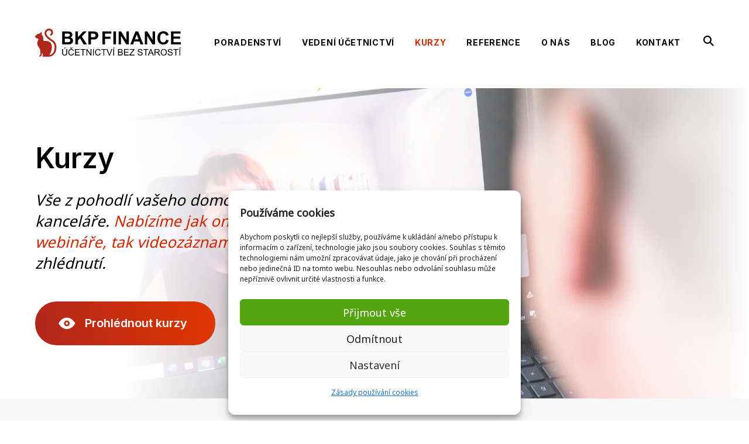

--- FILE ---
content_type: text/html; charset=UTF-8
request_url: https://www.bkpfinance.cz/kurzy
body_size: 20818
content:
<!DOCTYPE html><html lang="cs"><head><meta charset="UTF-8" /><meta http-equiv="x-ua-compatible" content="ie=edge"><meta name="viewport" content="width=device-width" /><link rel="stylesheet" media="print" onload="this.onload=null;this.media='all';" id="ao_optimized_gfonts" href="https://fonts.googleapis.com/css?family=Inter:400,500,600,700%7CNoto+Sans:0,1%7CInter:400,500,600,700%7CNoto+Sans:0,1%7CInter:400,500,600,700%7CNoto+Sans:0,1&amp;display=swap"><link rel="preconnect" href="https://fonts.googleapis.com"><link rel="preconnect" href="https://fonts.gstatic.com" crossorigin> <noscript> </noscript><link rel="profile" href="http://gmpg.org/xfn/11" /><link rel="pingback" href="" /><link rel="apple-touch-icon" sizes="180x180" href="https://www.bkpfinance.cz/wp-content/themes/bkpfinance/favicons/apple-touch-icon.png"><link rel="icon" type="image/png" sizes="32x32" href="https://www.bkpfinance.cz/wp-content/themes/bkpfinance/favicons/favicon-32x32.png"><link rel="icon" type="image/png" sizes="16x16" href="https://www.bkpfinance.cz/wp-content/themes/bkpfinance/favicons/favicon-16x16.png"><link rel="manifest" href="https://www.bkpfinance.cz/wp-content/themes/bkpfinance/favicons/site.webmanifest"><link rel="mask-icon" href="https://www.bkpfinance.cz/wp-content/themes/bkpfinance/favicons/safari-pinned-tab.svg" color="#5bbad5"><meta name="msapplication-TileColor" content="#00aba9"><meta name="theme-color" content="#ffffff"><meta name='robots' content='index, follow, max-image-preview:large, max-snippet:-1, max-video-preview:-1' /><link media="all" href="https://www.bkpfinance.cz/wp-content/cache/autoptimize/css/autoptimize_7a9302bd0825c9d714a8201819365f5f.css" rel="stylesheet"><title>Kurzy - BKP FINANCE</title><link rel="canonical" href="https://www.bkpfinance.cz/kurzy" /><meta property="og:locale" content="cs_CZ" /><meta property="og:type" content="article" /><meta property="og:title" content="Kurzy - BKP FINANCE" /><meta property="og:url" content="https://www.bkpfinance.cz/kurzy" /><meta property="og:site_name" content="BKP FINANCE" /><meta property="article:modified_time" content="2024-05-14T19:22:08+00:00" /><meta name="twitter:card" content="summary_large_image" /> <script type="application/ld+json" class="yoast-schema-graph">{"@context":"https://schema.org","@graph":[{"@type":"WebPage","@id":"https://www.bkpfinance.cz/kurzy","url":"https://www.bkpfinance.cz/kurzy","name":"Kurzy - BKP FINANCE","isPartOf":{"@id":"https://www.bkpfinance.cz/#website"},"datePublished":"2023-12-11T11:19:06+00:00","dateModified":"2024-05-14T19:22:08+00:00","breadcrumb":{"@id":"https://www.bkpfinance.cz/kurzy#breadcrumb"},"inLanguage":"cs","potentialAction":[{"@type":"ReadAction","target":["https://www.bkpfinance.cz/kurzy"]}]},{"@type":"BreadcrumbList","@id":"https://www.bkpfinance.cz/kurzy#breadcrumb","itemListElement":[{"@type":"ListItem","position":1,"name":"Domů","item":"https://www.bkpfinance.cz/"},{"@type":"ListItem","position":2,"name":"Kurzy"}]},{"@type":"WebSite","@id":"https://www.bkpfinance.cz/#website","url":"https://www.bkpfinance.cz/","name":"BKP FINANCE","description":"Účetnictví bez starostí","potentialAction":[{"@type":"SearchAction","target":{"@type":"EntryPoint","urlTemplate":"https://www.bkpfinance.cz/?s={search_term_string}"},"query-input":{"@type":"PropertyValueSpecification","valueRequired":true,"valueName":"search_term_string"}}],"inLanguage":"cs"}]}</script> <link href='https://fonts.gstatic.com' crossorigin='anonymous' rel='preconnect' /><link rel="alternate" title="oEmbed (JSON)" type="application/json+oembed" href="https://www.bkpfinance.cz/wp-json/oembed/1.0/embed?url=https%3A%2F%2Fwww.bkpfinance.cz%2Fkurzy" /><link rel="alternate" title="oEmbed (XML)" type="text/xml+oembed" href="https://www.bkpfinance.cz/wp-json/oembed/1.0/embed?url=https%3A%2F%2Fwww.bkpfinance.cz%2Fkurzy&#038;format=xml" /><style id='wp-img-auto-sizes-contain-inline-css' type='text/css'>img:is([sizes=auto i],[sizes^="auto," i]){contain-intrinsic-size:3000px 1500px}
/*# sourceURL=wp-img-auto-sizes-contain-inline-css */</style><style id='wp-block-library-inline-css' type='text/css'>:root{--wp-block-synced-color:#7a00df;--wp-block-synced-color--rgb:122,0,223;--wp-bound-block-color:var(--wp-block-synced-color);--wp-editor-canvas-background:#ddd;--wp-admin-theme-color:#007cba;--wp-admin-theme-color--rgb:0,124,186;--wp-admin-theme-color-darker-10:#006ba1;--wp-admin-theme-color-darker-10--rgb:0,107,160.5;--wp-admin-theme-color-darker-20:#005a87;--wp-admin-theme-color-darker-20--rgb:0,90,135;--wp-admin-border-width-focus:2px}@media (min-resolution:192dpi){:root{--wp-admin-border-width-focus:1.5px}}.wp-element-button{cursor:pointer}:root .has-very-light-gray-background-color{background-color:#eee}:root .has-very-dark-gray-background-color{background-color:#313131}:root .has-very-light-gray-color{color:#eee}:root .has-very-dark-gray-color{color:#313131}:root .has-vivid-green-cyan-to-vivid-cyan-blue-gradient-background{background:linear-gradient(135deg,#00d084,#0693e3)}:root .has-purple-crush-gradient-background{background:linear-gradient(135deg,#34e2e4,#4721fb 50%,#ab1dfe)}:root .has-hazy-dawn-gradient-background{background:linear-gradient(135deg,#faaca8,#dad0ec)}:root .has-subdued-olive-gradient-background{background:linear-gradient(135deg,#fafae1,#67a671)}:root .has-atomic-cream-gradient-background{background:linear-gradient(135deg,#fdd79a,#004a59)}:root .has-nightshade-gradient-background{background:linear-gradient(135deg,#330968,#31cdcf)}:root .has-midnight-gradient-background{background:linear-gradient(135deg,#020381,#2874fc)}:root{--wp--preset--font-size--normal:16px;--wp--preset--font-size--huge:42px}.has-regular-font-size{font-size:1em}.has-larger-font-size{font-size:2.625em}.has-normal-font-size{font-size:var(--wp--preset--font-size--normal)}.has-huge-font-size{font-size:var(--wp--preset--font-size--huge)}.has-text-align-center{text-align:center}.has-text-align-left{text-align:left}.has-text-align-right{text-align:right}.has-fit-text{white-space:nowrap!important}#end-resizable-editor-section{display:none}.aligncenter{clear:both}.items-justified-left{justify-content:flex-start}.items-justified-center{justify-content:center}.items-justified-right{justify-content:flex-end}.items-justified-space-between{justify-content:space-between}.screen-reader-text{border:0;clip-path:inset(50%);height:1px;margin:-1px;overflow:hidden;padding:0;position:absolute;width:1px;word-wrap:normal!important}.screen-reader-text:focus{background-color:#ddd;clip-path:none;color:#444;display:block;font-size:1em;height:auto;left:5px;line-height:normal;padding:15px 23px 14px;text-decoration:none;top:5px;width:auto;z-index:100000}html :where(.has-border-color){border-style:solid}html :where([style*=border-top-color]){border-top-style:solid}html :where([style*=border-right-color]){border-right-style:solid}html :where([style*=border-bottom-color]){border-bottom-style:solid}html :where([style*=border-left-color]){border-left-style:solid}html :where([style*=border-width]){border-style:solid}html :where([style*=border-top-width]){border-top-style:solid}html :where([style*=border-right-width]){border-right-style:solid}html :where([style*=border-bottom-width]){border-bottom-style:solid}html :where([style*=border-left-width]){border-left-style:solid}html :where(img[class*=wp-image-]){height:auto;max-width:100%}:where(figure){margin:0 0 1em}html :where(.is-position-sticky){--wp-admin--admin-bar--position-offset:var(--wp-admin--admin-bar--height,0px)}@media screen and (max-width:600px){html :where(.is-position-sticky){--wp-admin--admin-bar--position-offset:0px}}

/*# sourceURL=wp-block-library-inline-css */</style><style id='global-styles-inline-css' type='text/css'>:root{--wp--preset--aspect-ratio--square: 1;--wp--preset--aspect-ratio--4-3: 4/3;--wp--preset--aspect-ratio--3-4: 3/4;--wp--preset--aspect-ratio--3-2: 3/2;--wp--preset--aspect-ratio--2-3: 2/3;--wp--preset--aspect-ratio--16-9: 16/9;--wp--preset--aspect-ratio--9-16: 9/16;--wp--preset--color--black: #000000;--wp--preset--color--cyan-bluish-gray: #abb8c3;--wp--preset--color--white: #ffffff;--wp--preset--color--pale-pink: #f78da7;--wp--preset--color--vivid-red: #cf2e2e;--wp--preset--color--luminous-vivid-orange: #ff6900;--wp--preset--color--luminous-vivid-amber: #fcb900;--wp--preset--color--light-green-cyan: #7bdcb5;--wp--preset--color--vivid-green-cyan: #00d084;--wp--preset--color--pale-cyan-blue: #8ed1fc;--wp--preset--color--vivid-cyan-blue: #0693e3;--wp--preset--color--vivid-purple: #9b51e0;--wp--preset--gradient--vivid-cyan-blue-to-vivid-purple: linear-gradient(135deg,rgb(6,147,227) 0%,rgb(155,81,224) 100%);--wp--preset--gradient--light-green-cyan-to-vivid-green-cyan: linear-gradient(135deg,rgb(122,220,180) 0%,rgb(0,208,130) 100%);--wp--preset--gradient--luminous-vivid-amber-to-luminous-vivid-orange: linear-gradient(135deg,rgb(252,185,0) 0%,rgb(255,105,0) 100%);--wp--preset--gradient--luminous-vivid-orange-to-vivid-red: linear-gradient(135deg,rgb(255,105,0) 0%,rgb(207,46,46) 100%);--wp--preset--gradient--very-light-gray-to-cyan-bluish-gray: linear-gradient(135deg,rgb(238,238,238) 0%,rgb(169,184,195) 100%);--wp--preset--gradient--cool-to-warm-spectrum: linear-gradient(135deg,rgb(74,234,220) 0%,rgb(151,120,209) 20%,rgb(207,42,186) 40%,rgb(238,44,130) 60%,rgb(251,105,98) 80%,rgb(254,248,76) 100%);--wp--preset--gradient--blush-light-purple: linear-gradient(135deg,rgb(255,206,236) 0%,rgb(152,150,240) 100%);--wp--preset--gradient--blush-bordeaux: linear-gradient(135deg,rgb(254,205,165) 0%,rgb(254,45,45) 50%,rgb(107,0,62) 100%);--wp--preset--gradient--luminous-dusk: linear-gradient(135deg,rgb(255,203,112) 0%,rgb(199,81,192) 50%,rgb(65,88,208) 100%);--wp--preset--gradient--pale-ocean: linear-gradient(135deg,rgb(255,245,203) 0%,rgb(182,227,212) 50%,rgb(51,167,181) 100%);--wp--preset--gradient--electric-grass: linear-gradient(135deg,rgb(202,248,128) 0%,rgb(113,206,126) 100%);--wp--preset--gradient--midnight: linear-gradient(135deg,rgb(2,3,129) 0%,rgb(40,116,252) 100%);--wp--preset--font-size--small: 13px;--wp--preset--font-size--medium: 20px;--wp--preset--font-size--large: 36px;--wp--preset--font-size--x-large: 42px;--wp--preset--spacing--20: 0.44rem;--wp--preset--spacing--30: 0.67rem;--wp--preset--spacing--40: 1rem;--wp--preset--spacing--50: 1.5rem;--wp--preset--spacing--60: 2.25rem;--wp--preset--spacing--70: 3.38rem;--wp--preset--spacing--80: 5.06rem;--wp--preset--shadow--natural: 6px 6px 9px rgba(0, 0, 0, 0.2);--wp--preset--shadow--deep: 12px 12px 50px rgba(0, 0, 0, 0.4);--wp--preset--shadow--sharp: 6px 6px 0px rgba(0, 0, 0, 0.2);--wp--preset--shadow--outlined: 6px 6px 0px -3px rgb(255, 255, 255), 6px 6px rgb(0, 0, 0);--wp--preset--shadow--crisp: 6px 6px 0px rgb(0, 0, 0);}:where(.is-layout-flex){gap: 0.5em;}:where(.is-layout-grid){gap: 0.5em;}body .is-layout-flex{display: flex;}.is-layout-flex{flex-wrap: wrap;align-items: center;}.is-layout-flex > :is(*, div){margin: 0;}body .is-layout-grid{display: grid;}.is-layout-grid > :is(*, div){margin: 0;}:where(.wp-block-columns.is-layout-flex){gap: 2em;}:where(.wp-block-columns.is-layout-grid){gap: 2em;}:where(.wp-block-post-template.is-layout-flex){gap: 1.25em;}:where(.wp-block-post-template.is-layout-grid){gap: 1.25em;}.has-black-color{color: var(--wp--preset--color--black) !important;}.has-cyan-bluish-gray-color{color: var(--wp--preset--color--cyan-bluish-gray) !important;}.has-white-color{color: var(--wp--preset--color--white) !important;}.has-pale-pink-color{color: var(--wp--preset--color--pale-pink) !important;}.has-vivid-red-color{color: var(--wp--preset--color--vivid-red) !important;}.has-luminous-vivid-orange-color{color: var(--wp--preset--color--luminous-vivid-orange) !important;}.has-luminous-vivid-amber-color{color: var(--wp--preset--color--luminous-vivid-amber) !important;}.has-light-green-cyan-color{color: var(--wp--preset--color--light-green-cyan) !important;}.has-vivid-green-cyan-color{color: var(--wp--preset--color--vivid-green-cyan) !important;}.has-pale-cyan-blue-color{color: var(--wp--preset--color--pale-cyan-blue) !important;}.has-vivid-cyan-blue-color{color: var(--wp--preset--color--vivid-cyan-blue) !important;}.has-vivid-purple-color{color: var(--wp--preset--color--vivid-purple) !important;}.has-black-background-color{background-color: var(--wp--preset--color--black) !important;}.has-cyan-bluish-gray-background-color{background-color: var(--wp--preset--color--cyan-bluish-gray) !important;}.has-white-background-color{background-color: var(--wp--preset--color--white) !important;}.has-pale-pink-background-color{background-color: var(--wp--preset--color--pale-pink) !important;}.has-vivid-red-background-color{background-color: var(--wp--preset--color--vivid-red) !important;}.has-luminous-vivid-orange-background-color{background-color: var(--wp--preset--color--luminous-vivid-orange) !important;}.has-luminous-vivid-amber-background-color{background-color: var(--wp--preset--color--luminous-vivid-amber) !important;}.has-light-green-cyan-background-color{background-color: var(--wp--preset--color--light-green-cyan) !important;}.has-vivid-green-cyan-background-color{background-color: var(--wp--preset--color--vivid-green-cyan) !important;}.has-pale-cyan-blue-background-color{background-color: var(--wp--preset--color--pale-cyan-blue) !important;}.has-vivid-cyan-blue-background-color{background-color: var(--wp--preset--color--vivid-cyan-blue) !important;}.has-vivid-purple-background-color{background-color: var(--wp--preset--color--vivid-purple) !important;}.has-black-border-color{border-color: var(--wp--preset--color--black) !important;}.has-cyan-bluish-gray-border-color{border-color: var(--wp--preset--color--cyan-bluish-gray) !important;}.has-white-border-color{border-color: var(--wp--preset--color--white) !important;}.has-pale-pink-border-color{border-color: var(--wp--preset--color--pale-pink) !important;}.has-vivid-red-border-color{border-color: var(--wp--preset--color--vivid-red) !important;}.has-luminous-vivid-orange-border-color{border-color: var(--wp--preset--color--luminous-vivid-orange) !important;}.has-luminous-vivid-amber-border-color{border-color: var(--wp--preset--color--luminous-vivid-amber) !important;}.has-light-green-cyan-border-color{border-color: var(--wp--preset--color--light-green-cyan) !important;}.has-vivid-green-cyan-border-color{border-color: var(--wp--preset--color--vivid-green-cyan) !important;}.has-pale-cyan-blue-border-color{border-color: var(--wp--preset--color--pale-cyan-blue) !important;}.has-vivid-cyan-blue-border-color{border-color: var(--wp--preset--color--vivid-cyan-blue) !important;}.has-vivid-purple-border-color{border-color: var(--wp--preset--color--vivid-purple) !important;}.has-vivid-cyan-blue-to-vivid-purple-gradient-background{background: var(--wp--preset--gradient--vivid-cyan-blue-to-vivid-purple) !important;}.has-light-green-cyan-to-vivid-green-cyan-gradient-background{background: var(--wp--preset--gradient--light-green-cyan-to-vivid-green-cyan) !important;}.has-luminous-vivid-amber-to-luminous-vivid-orange-gradient-background{background: var(--wp--preset--gradient--luminous-vivid-amber-to-luminous-vivid-orange) !important;}.has-luminous-vivid-orange-to-vivid-red-gradient-background{background: var(--wp--preset--gradient--luminous-vivid-orange-to-vivid-red) !important;}.has-very-light-gray-to-cyan-bluish-gray-gradient-background{background: var(--wp--preset--gradient--very-light-gray-to-cyan-bluish-gray) !important;}.has-cool-to-warm-spectrum-gradient-background{background: var(--wp--preset--gradient--cool-to-warm-spectrum) !important;}.has-blush-light-purple-gradient-background{background: var(--wp--preset--gradient--blush-light-purple) !important;}.has-blush-bordeaux-gradient-background{background: var(--wp--preset--gradient--blush-bordeaux) !important;}.has-luminous-dusk-gradient-background{background: var(--wp--preset--gradient--luminous-dusk) !important;}.has-pale-ocean-gradient-background{background: var(--wp--preset--gradient--pale-ocean) !important;}.has-electric-grass-gradient-background{background: var(--wp--preset--gradient--electric-grass) !important;}.has-midnight-gradient-background{background: var(--wp--preset--gradient--midnight) !important;}.has-small-font-size{font-size: var(--wp--preset--font-size--small) !important;}.has-medium-font-size{font-size: var(--wp--preset--font-size--medium) !important;}.has-large-font-size{font-size: var(--wp--preset--font-size--large) !important;}.has-x-large-font-size{font-size: var(--wp--preset--font-size--x-large) !important;}
/*# sourceURL=global-styles-inline-css */</style><style id='classic-theme-styles-inline-css' type='text/css'>/*! This file is auto-generated */
.wp-block-button__link{color:#fff;background-color:#32373c;border-radius:9999px;box-shadow:none;text-decoration:none;padding:calc(.667em + 2px) calc(1.333em + 2px);font-size:1.125em}.wp-block-file__button{background:#32373c;color:#fff;text-decoration:none}
/*# sourceURL=/wp-includes/css/classic-themes.min.css */</style> <script type="text/javascript" src="https://www.bkpfinance.cz/wp-includes/js/jquery/jquery.min.js?ver=3.7.1" id="jquery-core-js"></script> <link rel="https://api.w.org/" href="https://www.bkpfinance.cz/wp-json/" /><link rel="alternate" title="JSON" type="application/json" href="https://www.bkpfinance.cz/wp-json/wp/v2/pages/23" /><link rel="EditURI" type="application/rsd+xml" title="RSD" href="https://www.bkpfinance.cz/xmlrpc.php?rsd" /><meta name="generator" content="WordPress 6.9" /><link rel='shortlink' href='https://www.bkpfinance.cz/?p=23' /><style>.cmplz-hidden {
					display: none !important;
				}</style> <script>var ajaxurl = "https://www.bkpfinance.cz/wp-admin/admin-ajax.php";
			var courseThanksUrl = "https://www.bkpfinance.cz/kontakt/odeslano";

			var formRedirect = "https://www.bkpfinance.cz/kontakt/odeslano";</script> <style>.grecaptcha-badge { display: none !important; }
#cmplz-manage-consent { display: none; }</style></head><body data-cmplz=1 class="wp-singular page-template-default page page-id-23 wp-theme-bkpfinance"><div class="js-page-overlay page-overlay"></div><div class="js-search-popup search-popup"><div class="search-popup-wrapp"><div class="js-search-popup-close search-popup-close"> <svg width="16" height="16"> <use xlink:href="#close"/> </svg></div><div class="search-popup-box"><form class="js-search-form search-form-content" method="get" id="searchform" action="https://www.bkpfinance.cz/"><div class="search-form-content-input__wrapper"> <input class="js-search-form-input search-form-content__input" type="search" value="" name="s" id="s" placeholder="Co byste chtěli vyhledat?" required></div><div class="search-form-content-btn__wrapper"> <button class="search-form-content__btn" type="submit" id="searchsubmit" value=""> <span>Vyhledat</span> <svg class="search-form-content__btn-search" width="18" height="18"><use xlink:href="#search"/></svg> <svg class="search-form-content__btn-arrow right-icon" width="12" height="12"><use xlink:href="#arrow-link"/></svg> </button></div></form></div></div></div><div id="all" class="main"><header class="js-main-header main-header"><div class="container container--p90"><div class="main-header-box"> <a class="main-header-logo" href="https://www.bkpfinance.cz/"><div class="main-header-logo-text">BKP FINANCE</div> </a><nav class="js-main-menu main-menu"><div class="main-menu-search-box"><form class="js-search-form search-form-content" method="get" id="searchform" action="https://www.bkpfinance.cz/"><div class="search-form-content-input__wrapper"> <input class="js-search-form-input search-form-content__input" type="search" value="" name="s" id="s" placeholder="Co byste chtěli vyhledat?" required></div><div class="search-form-content-btn__wrapper"> <button class="search-form-content__btn" type="submit" id="searchsubmit" value=""> <span>Vyhledat</span> <svg class="search-form-content__btn-search" width="18" height="18"><use xlink:href="#search"/></svg> <svg class="search-form-content__btn-arrow right-icon" width="12" height="12"><use xlink:href="#arrow-link"/></svg> </button></div></form></div><ul id="menu-hlavni-menu" class="js-navigation-box main-menu-navigation"><li id="menu-item-51" class="menu-item menu-item-type-post_type menu-item-object-page menu-item-51"><a href="https://www.bkpfinance.cz/poradenstvi">Poradenství</a></li><li id="menu-item-53" class="menu-item menu-item-type-post_type menu-item-object-page menu-item-53"><a href="https://www.bkpfinance.cz/vedeni-ucetnictvi">Vedení účetnictví</a></li><li id="menu-item-49" class="menu-item menu-item-type-post_type menu-item-object-page current-menu-item page_item page-item-23 current_page_item menu-item-49"><a href="https://www.bkpfinance.cz/kurzy" aria-current="page">Kurzy</a></li><li id="menu-item-52" class="menu-item menu-item-type-post_type menu-item-object-page menu-item-52"><a href="https://www.bkpfinance.cz/reference">Reference</a></li><li id="menu-item-50" class="menu-item menu-item-type-post_type menu-item-object-page menu-item-50"><a href="https://www.bkpfinance.cz/o-nas">O nás</a></li><li id="menu-item-47" class="menu-item menu-item-type-post_type menu-item-object-page menu-item-47"><a href="https://www.bkpfinance.cz/blog">Blog</a></li><li id="menu-item-48" class="menu-item menu-item-type-post_type menu-item-object-page menu-item-48"><a href="https://www.bkpfinance.cz/kontakt">Kontakt</a></li></ul><div class="js-main-menu-search main-menu-search"> <svg width="18" height="18"><use xlink:href="#search"/></svg></div></nav><div class="js-nav-switcher main-menu-switcher"><div class="main-menu--switcher__text">Menu</div><div class="main-menu--switcher__icon"> <span></span> <span></span> <span></span> <span></span></div></div></div></div></header><main id="content" class="main-primary cf" role="main"><div class="block-header block-header--page"><div class="block-header-image"> <picture> <source srcset="https://www.bkpfinance.cz/wp-content/uploads/2024/01/Web-Kurzy-767x345.jpg" media="(max-width: 767px)"> <source srcset="https://www.bkpfinance.cz/wp-content/uploads/2024/01/Web-Kurzy-1279x450.jpg" media="(max-width: 1279px)"> <img fetchpriority="high" decoding="async" src="https://www.bkpfinance.cz/wp-content/uploads/2024/01/Web-Kurzy.jpg" width="1920" height="578"> </picture><div class="block-header-image-gradient-left"></div><div class="block-header-image-gradient-right"></div></div><div class="container"><div class="block-header-content"><h1 class="block-header-content__title">Kurzy</h1><div class="block-header-content__text"> Vše z&nbsp;pohodlí vašeho domova nebo kanceláře. <span>Nabízíme jak online webináře, tak videozáznamy</span> ke zhlédnutí.</div></div><div class="block-header-buttons"> <a class="block-header-button btn btn--bigger" href="https://www.bkpfinance.cz/kurzy#prehled-kurzu"> <svg width="29" height="23"><use xlink:href="#eye"/></svg> <span>Prohlédnout kurzy</span> </a></div></div></div><div class="js-section-prehled-kurzu js-archive block-posts block-background-grey"><div class="container container--w1082"><div class="block-posts-filters"><div class="block-posts-filter-item"><div class="js-block-posts-filter-item-all block-posts-filter-item-text block-posts-filter-item-text--active"> <span class="block-posts-filter-item-text__name">Vše</span> <span class="block-posts-filter-item-text__count"> (40)</span></div></div><div class="block-posts-filter-item"><div class="js-block-posts-filter-item block-posts-filter-item-text" data-category="webinar"> <span class="block-posts-filter-item-text__name">Webinář</span> <span class="block-posts-filter-item-text__count">(5)</span></div></div></div><div class="js-post-items block-courses-items"><div class="course-item"><div class="course-item-box"> <a class="course-image" href="https://www.bkpfinance.cz/kurz/zdaneni-zavisle-cinnosti-2026-webinar"> <picture> <source srcset="https://www.bkpfinance.cz/wp-content/uploads/2024/05/Prohlaseni-poplatnika-618x415.jpg,  2x" media="(max-width: 767px)"> <img decoding="async" src="https://www.bkpfinance.cz/wp-content/uploads/2024/05/Prohlaseni-poplatnika-239x428.jpg" srcset="https://www.bkpfinance.cz/wp-content/uploads/2024/05/Prohlaseni-poplatnika-239x428.jpg 1x, 2x" loading="lazy"> </picture> </a><div class="course-content"><div class="course-content-header"><div class="course-content-header__title h4">Zdanění závislé činnosti 2026 &#8211; webinář</div><div class="course-content-header-price"><div class="course-content-header__value h4">1&nbsp;990&nbsp;Kč</div><div class="course-content-header__desc">bez DPH</div></div></div><div class="course-content-top"><div class="course-content__type"> <img decoding="async" width="13" height="14" src="https://www.bkpfinance.cz/wp-content/uploads/2024/01/webinar.svg" class="attachment-full size-full" alt="" /> Webinář</div><div class="course-content-terms"><div class="course-content-term"><div class="course-content-term-item course-content-term-item--date"><strong>27.&nbsp;1.&nbsp;2026</strong></div><div class="course-content-term-item course-content-term-item--city"><strong>Webinář</strong></div></div></div></div><div class="course-content-main"><div class="course-content-main-text"> <a class="course-content-main-text__link" href="https://www.bkpfinance.cz/kurz/zdaneni-zavisle-cinnosti-2026-webinar"><h2 class="course-content-main-text__title h4">Zdanění závislé činnosti 2026 &#8211; webinář</h2> </a><div class="course-content-main-text__info"><div data-contents="true"><div class="" data-block="true" data-editor="clott" data-offset-key="ahskm-0-0"><div data-offset-key="ahskm-0-0"><span data-offset-key="ahskm-0-0">Chcete si zopakovat postup pro roční zúčtování daně zaměstnanců za 2025 včetně změn? Připomenout si daňové dopady nejčastějších zaměstnaneckých benefitů?</span></div><div data-offset-key="ahskm-0-0">Zajímají vás změny ve zdaňování zaměstnaneckých <span data-offset-key="ahskm-0-0">benefitů od 1.&nbsp;1.&nbsp;2026? Chcete si zopakovat postup pro roční zúčtování daně zaměstnanců za 2025 včetně změn? Přihlaste se na webinář.</span></div></div></div></div><div class="course-content-main-more"> <a class="course-content-main__link" href="https://www.bkpfinance.cz/kurz/zdaneni-zavisle-cinnosti-2026-webinar"> <span>VÍCE O&nbsp;KURZU</span> <svg class="right-icon" width="12" height="12"><use xlink:href="#arrow-link"></use></svg> </a></div></div><div class="course-content-main-price"><div class="course-content-main-price__value h4">1&nbsp;990&nbsp;Kč</div><div class="course-content-main-price__desc">bez DPH</div></div></div></div></div></div><div class="course-item"><div class="course-item-box"> <a class="course-image" href="https://www.bkpfinance.cz/kurz/kontrolni-mechanismy-v-ucetnictvi"> <picture> <source srcset="https://www.bkpfinance.cz/wp-content/uploads/2024/04/bkp-pohoda-kontrolni-mechanismy-735x415.jpg, https://www.bkpfinance.cz/wp-content/uploads/2024/04/bkp-pohoda-kontrolni-mechanismy-735x415@2x.jpg 2x" media="(max-width: 767px)"> <img decoding="async" src="https://www.bkpfinance.cz/wp-content/uploads/2024/04/bkp-pohoda-kontrolni-mechanismy-239x428.jpg" srcset="https://www.bkpfinance.cz/wp-content/uploads/2024/04/bkp-pohoda-kontrolni-mechanismy-239x428.jpg 1x, https://www.bkpfinance.cz/wp-content/uploads/2024/04/bkp-pohoda-kontrolni-mechanismy-239x428@2x.jpg 2x" loading="lazy"> </picture> </a><div class="course-content"><div class="course-content-header"><div class="course-content-header__title h4">Kontrolní mechanismy v&nbsp;Pohodě &#8211; webinář</div><div class="course-content-header-price"><div class="course-content-header__value h4">1&nbsp;990&nbsp;Kč</div><div class="course-content-header__desc">bez DPH</div></div></div><div class="course-content-top"><div class="course-content__type"> <img decoding="async" width="13" height="14" src="https://www.bkpfinance.cz/wp-content/uploads/2024/01/webinar.svg" class="attachment-full size-full" alt="" /> Webinář</div><div class="course-content-terms"><div class="course-content-term"><div class="course-content-term-item course-content-term-item--date"><strong>12.&nbsp;2.&nbsp;2026</strong></div><div class="course-content-term-item course-content-term-item--city"><strong>Webinář</strong></div></div></div></div><div class="course-content-main"><div class="course-content-main-text"> <a class="course-content-main-text__link" href="https://www.bkpfinance.cz/kurz/kontrolni-mechanismy-v-ucetnictvi"><h2 class="course-content-main-text__title h4">Kontrolní mechanismy v&nbsp;Pohodě &#8211; webinář</h2> </a><div class="course-content-main-text__info"><p>Každá samostatná účetní bez ohledu na to, zda je zaměstnancem, nebo pracuje sama na sebe, musí umět odhalit chyby, které se vloudí při&nbsp;účtování. Na kurzu se naučíme nastavit analytické účty, pracovat se saldem a&nbsp;průběžně během roku kontrolovat účetnictví jak z&nbsp;pohledu účetních předpisů, tak daně z&nbsp;příjmů.</p></div><div class="course-content-main-more"> <a class="course-content-main__link" href="https://www.bkpfinance.cz/kurz/kontrolni-mechanismy-v-ucetnictvi"> <span>VÍCE O&nbsp;KURZU</span> <svg class="right-icon" width="12" height="12"><use xlink:href="#arrow-link"></use></svg> </a></div></div><div class="course-content-main-price"><div class="course-content-main-price__value h4">1&nbsp;990&nbsp;Kč</div><div class="course-content-main-price__desc">bez DPH</div></div></div></div></div></div><div class="course-item"><div class="course-item-box"> <a class="course-image" href="https://www.bkpfinance.cz/kurz/ucetni-uzaverka-v-programu-pohoda-webinar"> <picture> <source srcset="https://www.bkpfinance.cz/wp-content/uploads/2024/04/bkp-pohoda-ucetni-zaverka-735x415.jpg, https://www.bkpfinance.cz/wp-content/uploads/2024/04/bkp-pohoda-ucetni-zaverka-735x415@2x.jpg 2x" media="(max-width: 767px)"> <img decoding="async" src="https://www.bkpfinance.cz/wp-content/uploads/2024/04/bkp-pohoda-ucetni-zaverka-239x428.jpg" srcset="https://www.bkpfinance.cz/wp-content/uploads/2024/04/bkp-pohoda-ucetni-zaverka-239x428.jpg 1x, https://www.bkpfinance.cz/wp-content/uploads/2024/04/bkp-pohoda-ucetni-zaverka-239x428@2x.jpg 2x" loading="lazy"> </picture> </a><div class="course-content"><div class="course-content-header"><div class="course-content-header__title h4">Účetní uzávěrka v&nbsp;programu Pohoda &#8211; webinář</div><div class="course-content-header-price"><div class="course-content-header__value h4">1&nbsp;990&nbsp;Kč</div><div class="course-content-header__desc">bez DPH</div></div></div><div class="course-content-top"><div class="course-content__type"> <img decoding="async" width="13" height="14" src="https://www.bkpfinance.cz/wp-content/uploads/2024/01/webinar.svg" class="attachment-full size-full" alt="" /> Webinář</div><div class="course-content-terms"><div class="course-content-term"><div class="course-content-term-item course-content-term-item--date"><strong>17.&nbsp;2.&nbsp;2026</strong></div><div class="course-content-term-item course-content-term-item--city"><strong>Webinář</strong></div></div></div></div><div class="course-content-main"><div class="course-content-main-text"> <a class="course-content-main-text__link" href="https://www.bkpfinance.cz/kurz/ucetni-uzaverka-v-programu-pohoda-webinar"><h2 class="course-content-main-text__title h4">Účetní uzávěrka v&nbsp;programu Pohoda &#8211; webinář</h2> </a><div class="course-content-main-text__info"><p>Pracujete s&nbsp;programem Pohoda a&nbsp;nejste si jistí, jak v&nbsp;něm udělat účetní uzávěrku? Jak nastavit odpisy majetku, nebo jak zaúčtovat kurzové rozdíly? V&nbsp;nahrávce webináře si jednotlivé kroky projdeme teoreticky i&nbsp;prakticky.</p></div><div class="course-content-main-more"> <a class="course-content-main__link" href="https://www.bkpfinance.cz/kurz/ucetni-uzaverka-v-programu-pohoda-webinar"> <span>VÍCE O&nbsp;KURZU</span> <svg class="right-icon" width="12" height="12"><use xlink:href="#arrow-link"></use></svg> </a></div></div><div class="course-content-main-price"><div class="course-content-main-price__value h4">1&nbsp;990&nbsp;Kč</div><div class="course-content-main-price__desc">bez DPH</div></div></div></div></div></div><div class="course-item"><div class="course-item-box"> <a class="course-image" href="https://www.bkpfinance.cz/kurz/dan-z-prijmu-pravnickych-osob-radek-po-radku-webinar"> <picture> <source srcset="https://www.bkpfinance.cz/wp-content/uploads/2024/04/bkp-dan-z-prijmu-pravnickych-osob-radek-po-radku-735x415.jpg, https://www.bkpfinance.cz/wp-content/uploads/2024/04/bkp-dan-z-prijmu-pravnickych-osob-radek-po-radku-735x415@2x.jpg 2x" media="(max-width: 767px)"> <img decoding="async" src="https://www.bkpfinance.cz/wp-content/uploads/2024/04/bkp-dan-z-prijmu-pravnickych-osob-radek-po-radku-239x428.jpg" srcset="https://www.bkpfinance.cz/wp-content/uploads/2024/04/bkp-dan-z-prijmu-pravnickych-osob-radek-po-radku-239x428.jpg 1x, https://www.bkpfinance.cz/wp-content/uploads/2024/04/bkp-dan-z-prijmu-pravnickych-osob-radek-po-radku-239x428@2x.jpg 2x" loading="lazy"> </picture> </a><div class="course-content"><div class="course-content-header"><div class="course-content-header__title h4">Daň z&nbsp;příjmů právnických osob řádek po&nbsp;řádku &#8211; webinář</div><div class="course-content-header-price"><div class="course-content-header__value h4">1&nbsp;990&nbsp;Kč</div><div class="course-content-header__desc">bez DPH</div></div></div><div class="course-content-top"><div class="course-content__type"> <img decoding="async" width="13" height="14" src="https://www.bkpfinance.cz/wp-content/uploads/2024/01/webinar.svg" class="attachment-full size-full" alt="" /> Webinář</div><div class="course-content-terms"><div class="course-content-term"><div class="course-content-term-item course-content-term-item--date"><strong>3.&nbsp;3.&nbsp;2026</strong></div><div class="course-content-term-item course-content-term-item--city"><strong>Webinář</strong></div></div></div></div><div class="course-content-main"><div class="course-content-main-text"> <a class="course-content-main-text__link" href="https://www.bkpfinance.cz/kurz/dan-z-prijmu-pravnickych-osob-radek-po-radku-webinar"><h2 class="course-content-main-text__title h4">Daň z&nbsp;příjmů právnických osob řádek po&nbsp;řádku &#8211; webinář</h2> </a><div class="course-content-main-text__info"><p>Projdeme daňové přiznání k&nbsp;dani z&nbsp;příjmů právnických osob řádek po&nbsp;řádku. Kurz je určen pro <strong>podnikatelské subjekty.</strong></p></div><div class="course-content-main-more"> <a class="course-content-main__link" href="https://www.bkpfinance.cz/kurz/dan-z-prijmu-pravnickych-osob-radek-po-radku-webinar"> <span>VÍCE O&nbsp;KURZU</span> <svg class="right-icon" width="12" height="12"><use xlink:href="#arrow-link"></use></svg> </a></div></div><div class="course-content-main-price"><div class="course-content-main-price__value h4">1&nbsp;990&nbsp;Kč</div><div class="course-content-main-price__desc">bez DPH</div></div></div></div></div></div></div><div class="js-archive-pagination-box block-posts-btn" ><div id="js-load-more" class="js-load-more archive-list-footer"> <a 
 class="js-load-more-btn btn btn--small btn--white"
 data-posttype="bkpcourse"
 data-cat=""
 data-category=""
 data-page="1"
 data-base="https://www.bkpfinance.cz/kurzy"
 data-url="https://www.bkpfinance.cz/kurzy"
 href="#"> <svg class="btn-loader" width="120" height="30" viewBox="0 0 120 30" xmlns="http://www.w3.org/2000/svg"> <circle cx="15" cy="15" r="15"> <animate attributeName="r" from="15" to="15"
 begin="0s" dur="0.8s"
 values="15;9;15" calcMode="linear"
 repeatCount="indefinite" /> <animate attributeName="fill-opacity" from="1" to="1"
 begin="0s" dur="0.8s"
 values="1;.5;1" calcMode="linear"
 repeatCount="indefinite" /> </circle> <circle cx="60" cy="15" r="9" fill-opacity="0.3"> <animate attributeName="r" from="9" to="9"
 begin="0s" dur="0.8s"
 values="9;15;9" calcMode="linear"
 repeatCount="indefinite" /> <animate attributeName="fill-opacity" from="0.5" to="0.5"
 begin="0s" dur="0.8s"
 values=".5;1;.5" calcMode="linear"
 repeatCount="indefinite" /> </circle> <circle cx="105" cy="15" r="15"> <animate attributeName="r" from="15" to="15"
 begin="0s" dur="0.8s"
 values="15;9;15" calcMode="linear"
 repeatCount="indefinite" /> <animate attributeName="fill-opacity" from="1" to="1"
 begin="0s" dur="0.8s"
 values="1;.5;1" calcMode="linear"
 repeatCount="indefinite" /> </circle> </svg> <span>NAČÍST DALŠÍ</span> <svg class="right-icon" width="12" height="12"><use xlink:href="#arrow-link"/></svg> </a></div></div></div></div><div class="block-why-lector block-background-white"><div class="container container--w1082"><div class="block-why-lector-box"><div class="block-why-lector-box__suptitle block-title h3">Lektorka Zuzana Bartůšková</div><h3 class="block-why-lector-box__title block-title h1">Proč si vybrat mě?</h3><div class="block-why-lector-box__photo"><img decoding="async" width="257" height="257" src="https://www.bkpfinance.cz/wp-content/uploads/2024/04/zuzana-lektor-257x257.png" class="attachment-257x257 size-257x257" alt="" srcset="https://www.bkpfinance.cz/wp-content/uploads/2024/04/zuzana-lektor-257x257.png 257w, https://www.bkpfinance.cz/wp-content/uploads/2024/04/zuzana-lektor-150x150.png 150w, https://www.bkpfinance.cz/wp-content/uploads/2024/04/zuzana-lektor-300x300.png 300w, https://www.bkpfinance.cz/wp-content/uploads/2024/04/zuzana-lektor-768x768.png 768w, https://www.bkpfinance.cz/wp-content/uploads/2024/04/zuzana-lektor-1024x1024.png 1024w, https://www.bkpfinance.cz/wp-content/uploads/2024/04/zuzana-lektor-40x40.png 40w, https://www.bkpfinance.cz/wp-content/uploads/2024/04/zuzana-lektor-450x450.png 450w, https://www.bkpfinance.cz/wp-content/uploads/2024/04/zuzana-lektor-800x800.png 800w, https://www.bkpfinance.cz/wp-content/uploads/2024/04/zuzana-lektor-100x100@2x.png 200w, https://www.bkpfinance.cz/wp-content/uploads/2024/04/zuzana-lektor-123x123.png 123w, https://www.bkpfinance.cz/wp-content/uploads/2024/04/zuzana-lektor-100x100.png 100w, https://www.bkpfinance.cz/wp-content/uploads/2024/04/zuzana-lektor.png 1028w, https://www.bkpfinance.cz/wp-content/uploads/2024/04/zuzana-lektor-300x300@2x.png 600w, https://www.bkpfinance.cz/wp-content/uploads/2024/04/zuzana-lektor-40x40@2x.png 80w, https://www.bkpfinance.cz/wp-content/uploads/2024/04/zuzana-lektor-450x450@2x.png 900w, https://www.bkpfinance.cz/wp-content/uploads/2024/04/zuzana-lektor-200x200@2x.png 400w, https://www.bkpfinance.cz/wp-content/uploads/2024/04/zuzana-lektor-123x123@2x.png 246w" sizes="(max-width: 257px) 100vw, 257px" /></div><div class="block-why-lector-items"><div class="block-why-lector-item"><div class="block-why-lector-item-box"><h4 class="block-why-lector-box-item__title h3">Nebudu vás <span>zbytečně strašit</span></h4><div class="block-why-lector-box-item__text"><p>Chci vám pomoci se připravit na změny, ne ve vás vyvolat pocit, že máte vrátit živnosťák a&nbsp;jít si sednout za kasu.</p></div></div></div><div class="block-why-lector-item"><div class="block-why-lector-item-box"><h4 class="block-why-lector-box-item__title h3">Nebudu se <span>patlat v&nbsp;různých absurditách</span></h4><div class="block-why-lector-box-item__text"><p>Jsou sice hrozně vtipné, ale většinou v&nbsp;praxi nenastávají.</p></div></div></div><div class="block-why-lector-item"><div class="block-why-lector-item-box"><h4 class="block-why-lector-box-item__title h3">Nebudu na vás <span>přehnaně machrovat</span> odbornými pojmy</h4><div class="block-why-lector-box-item__text"><p>Snažím se mluvit jako účetní k&nbsp;účetní, protože si dobře pamatuji na svoje začátky.</p></div></div></div><div class="block-why-lector-item"><div class="block-why-lector-item-box"><h4 class="block-why-lector-box-item__title h3">Budete mít prostor <span>bezpečně položit otázku</span></h4><div class="block-why-lector-box-item__text"><p>Dotazy účastníků nenahrávám</p></div></div></div><div class="block-why-lector-item"><div class="block-why-lector-item-box"><h4 class="block-why-lector-box-item__title h3">Jsem <span>praktik</span></h4><div class="block-why-lector-box-item__text"><p>Soustředím se na to, jak v&nbsp;praxi vyřešit nejdůležitější problémy.</p></div></div></div><div class="block-why-lector-item"><div class="block-why-lector-item-box"><h4 class="block-why-lector-box-item__title h3">Webináře <span>nahrávám</span></h4><div class="block-why-lector-box-item__text"><p>Účastníci dostanou nahrávku k&nbsp;dispozici zdarma.</p></div></div></div></div></div></div></div><div class="block-reference block-background-grey"><div class="container"><h3 class="block-title h1">Říkají o&nbsp;nás</h3><div class="block-reference-items"><div class="reference-item swiper-slide"><div class="reference-item-box"><div class="js-reference-item-content reference-item-content"> <svg class="right-icon" width="106" height="68"><use xlink:href="#mark"></use></svg><div class="js-reference-item-content-text reference-item-content__text"> Kurz se mi moc líbil. Vše bylo srozumitelně vysvětleno teoreticky i&nbsp;na příkladech. Ujasnila jsem si díky němu věci u&nbsp;kterých jsem si jistá nebyla a&nbsp;přišla na to, že se chystá něco o&nbsp;čem jsem nevěděla. Vše bylo velmi detailně rozebráno a&nbsp;velmi oceňuji to, že jste nám vlastně přeložila do lidštiny to, co je v&nbsp;zákoně.</div></div><div class="reference-item-author"><div class="reference-item-author-photo"> <span class="reference-item-author-photo-icon"></span></div><div class="reference-item-author-info"><div class="reference-item-author__name">Hana Kučerová</div><div class="reference-item-author__function">Účetní</div></div></div></div></div><div class="reference-item swiper-slide"><div class="reference-item-box"><div class="js-reference-item-content reference-item-content"> <svg class="right-icon" width="106" height="68"><use xlink:href="#mark"></use></svg><div class="js-reference-item-content-text reference-item-content__text"> Školení na DPH pro mou osobu bylo hodně záživné, nebylo to unylé a&nbsp;ospalé a&nbsp;hodně jsem si ze školení zapamatovala. Tím, jak jste se vracela a&nbsp;opakovala nové změny v&nbsp;zákoně, tak se to dobře pamatuje.</div></div><div class="reference-item-author"><div class="reference-item-author-photo"> <span class="reference-item-author-photo-icon"></span></div><div class="reference-item-author-info"><div class="reference-item-author__name">Eva Halabicová</div><div class="reference-item-author__function">Účetní</div></div></div></div></div><div class="reference-item swiper-slide"><div class="reference-item-box"><div class="js-reference-item-content reference-item-content"> <svg class="right-icon" width="106" height="68"><use xlink:href="#mark"></use></svg><div class="js-reference-item-content-text reference-item-content__text"> Kurz byl moc dobře připravený, Absolvovala jsem dva vaše kurzy k&nbsp;této problematice a&nbsp;tento kurz mi upřesnil a&nbsp;dovysvětlil některé mé pochybnosti a&nbsp;nejasnosti. Kurz byl přátelský a&nbsp;takový kolegiální. Moc za kurz děkuji, velmi mi pomohl.</div></div><div class="reference-item-author"><div class="reference-item-author-photo"> <span class="reference-item-author-photo-icon"></span></div><div class="reference-item-author-info"><div class="reference-item-author__name">Markéta Popovičová</div><div class="reference-item-author__function">Účetní</div></div></div></div></div></div><div class="js-block-reference-slider block-reference-slider swiper"><div class="swiper-wrapper"><div class="reference-item swiper-slide"><div class="reference-item-box"><div class="js-reference-item-content reference-item-content"> <svg class="right-icon" width="106" height="68"><use xlink:href="#mark"></use></svg><div class="js-reference-item-content-text reference-item-content__text"> Kurz se mi moc líbil. Vše bylo srozumitelně vysvětleno teoreticky i&nbsp;na příkladech. Ujasnila jsem si díky němu věci u&nbsp;kterých jsem si jistá nebyla a&nbsp;přišla na to, že se chystá něco o&nbsp;čem jsem nevěděla. Vše bylo velmi detailně rozebráno a&nbsp;velmi oceňuji to, že jste nám vlastně přeložila do lidštiny to, co je v&nbsp;zákoně.</div></div><div class="reference-item-author"><div class="reference-item-author-photo"> <span class="reference-item-author-photo-icon"></span></div><div class="reference-item-author-info"><div class="reference-item-author__name">Hana Kučerová</div><div class="reference-item-author__function">Účetní</div></div></div></div></div><div class="reference-item swiper-slide"><div class="reference-item-box"><div class="js-reference-item-content reference-item-content"> <svg class="right-icon" width="106" height="68"><use xlink:href="#mark"></use></svg><div class="js-reference-item-content-text reference-item-content__text"> Školení na DPH pro mou osobu bylo hodně záživné, nebylo to unylé a&nbsp;ospalé a&nbsp;hodně jsem si ze školení zapamatovala. Tím, jak jste se vracela a&nbsp;opakovala nové změny v&nbsp;zákoně, tak se to dobře pamatuje.</div></div><div class="reference-item-author"><div class="reference-item-author-photo"> <span class="reference-item-author-photo-icon"></span></div><div class="reference-item-author-info"><div class="reference-item-author__name">Eva Halabicová</div><div class="reference-item-author__function">Účetní</div></div></div></div></div><div class="reference-item swiper-slide"><div class="reference-item-box"><div class="js-reference-item-content reference-item-content"> <svg class="right-icon" width="106" height="68"><use xlink:href="#mark"></use></svg><div class="js-reference-item-content-text reference-item-content__text"> Kurz byl moc dobře připravený, Absolvovala jsem dva vaše kurzy k&nbsp;této problematice a&nbsp;tento kurz mi upřesnil a&nbsp;dovysvětlil některé mé pochybnosti a&nbsp;nejasnosti. Kurz byl přátelský a&nbsp;takový kolegiální. Moc za kurz děkuji, velmi mi pomohl.</div></div><div class="reference-item-author"><div class="reference-item-author-photo"> <span class="reference-item-author-photo-icon"></span></div><div class="reference-item-author-info"><div class="reference-item-author__name">Markéta Popovičová</div><div class="reference-item-author__function">Účetní</div></div></div></div></div></div></div><div class="js-block-reference-slider-pagination block-reference-slider-pagination"></div><div class="block-reference-btn"> <a class="btn btn--small btn--white" href="https://www.bkpfinance.cz/reference"> <span>Více referencí</span> <svg class="right-icon" width="12" height="12"><use xlink:href="#arrow-link"/></svg> </a></div></div></div><div class="block-newsletter"><div class="block-newsletter-image"><img loading="lazy" decoding="async" width="558" height="839" src="https://www.bkpfinance.cz/wp-content/uploads/2023/12/Portret-Zuzka-venkovni-558x839.png" class="attachment-558x839 size-558x839" alt="" srcset="https://www.bkpfinance.cz/wp-content/uploads/2023/12/Portret-Zuzka-venkovni-558x839.png 558w, https://www.bkpfinance.cz/wp-content/uploads/2023/12/Portret-Zuzka-venkovni-200x300.png 200w, https://www.bkpfinance.cz/wp-content/uploads/2023/12/Portret-Zuzka-venkovni-768x1155.png 768w, https://www.bkpfinance.cz/wp-content/uploads/2023/12/Portret-Zuzka-venkovni-681x1024.png 681w, https://www.bkpfinance.cz/wp-content/uploads/2023/12/Portret-Zuzka-venkovni-1022x1536.png 1022w, https://www.bkpfinance.cz/wp-content/uploads/2023/12/Portret-Zuzka-venkovni-1024x1540.png 1024w, https://www.bkpfinance.cz/wp-content/uploads/2023/12/Portret-Zuzka-venkovni-450x677.png 450w, https://www.bkpfinance.cz/wp-content/uploads/2023/12/Portret-Zuzka-venkovni-532x800.png 532w, https://www.bkpfinance.cz/wp-content/uploads/2023/12/Portret-Zuzka-venkovni-721x1084.png 721w, https://www.bkpfinance.cz/wp-content/uploads/2023/12/Portret-Zuzka-venkovni.png 1116w, https://www.bkpfinance.cz/wp-content/uploads/2023/12/Portret-Zuzka-venkovni-200x300@2x.png 400w, https://www.bkpfinance.cz/wp-content/uploads/2023/12/Portret-Zuzka-venkovni-450x677@2x.png 900w, https://www.bkpfinance.cz/wp-content/uploads/2023/12/Portret-Zuzka-venkovni-532x800@2x.png 1064w" sizes="auto, (max-width: 558px) 100vw, 558px" /></div><div class="container"><div class="block-newsletter-content"><h3 class="block-newsletter-content__title h1">Co je u&nbsp;nás nového?</h3><div class="block-newsletter-content__desc text--bigger"><p><strong>Buďte v&nbsp;obraze a&nbsp;přihlaste se k&nbsp;odebírání našeho newsletteru.</strong><br /> Vybíráme pro vás aktuální a&nbsp;ožehavá témata, která ze zkušeností dobře známe. Spam rádi nemáme, a&nbsp;tak posíláme jen to, co by vás opravdu mohlo zajímat.</p></div><div class="block-newsletter-content__form"><form method="post" action="https://bkpfinance.ecomailapp.cz/public/subscribe/2/2bb287d15897fe2f9d89c882af9a3a8b?source=kurzy&#038;updateExisting=1"><div class="mc4wp-form-fields"><div class="form-box newsletter-form"><div class="form-row"><div class="form-col  form-col--required newsletter-form__input"><label for="email">Zadejte e-mail</label><input type="email" name="email" required="required"></div></div><div class="newsletter-form__desc">Souhlasím se <a href="#">zpracováním osobních údajů</a>. Nebojte, vaší důvěry si ceníme, údaje neposkytujeme třetím stranám a&nbsp;informujeme jen jednou za čas.</div><div class="newsletter-form__btn"><button class="btn btn--small btn--white-border" type="submit"> <span>Přihlásit k&nbsp;odběru</span> <svg class="right-icon" width="19" height="13"><use xlink:href="#arrow-link"></use></svg></button></div></div></div></form></div></div></div></div></main><footer><div class="footer"><div class="container container--p90"><div class="footer-cols"><div class="footer-col footer-col--1"> <a class="footer-logo" href="https://www.bkpfinance.cz/"> BKP FINANCE </a><div class="footer-slogan"><strong>Vše dokážeme řešit online,</strong> tak se s&nbsp;námi klidně spojte a&nbsp;domluvíme se.</div><div class="footer-buttons"> <a class="footer-button btn btn--white btn--small btn--arrow mail-link" href="javascript:;" data-enc-email="vasb[at]oxcsvanapr.pm" data-wpel-link="ignore"><span id="eeb-947629-704352"></span><script type="text/javascript">(function() {var ml="0zcAawkfl2oeF3Ddb.vx1pruhi%-nCEtg4s9",mi="J90J=MRE4LJ=NIL7:JQ0@6E7IL4L2;A21J=MJ9<RE4LJ=NJ90J=MRBPJ90284RRJ=>J99FIPHOKI2:LJ99J905I?OHJ=>J99DSJ99J90H;IPHOJ=>J99D=J99J=NJ=MGR;J90C8IL6J=3HF;7J=>J99J9=4FF:5K8IL6J99J9<J=NJ=MJ9<RBPJ=NJ90",o="";for(var j=0,l=mi.length;j<l;j++) {o+=ml.charAt(mi.charCodeAt(j)-48);}document.getElementById("eeb-947629-704352").innerHTML = decodeURIComponent(o);}());</script><noscript>*protected email*</noscript></a> <a class="footer-button btn btn--white btn--small btn--arrow" href="tel:+420724088677"> <span>+420 724 088 677</span> <svg class="right-icon" width="19" height="13"><use xlink:href="#arrow-link"/></svg> </a></div><div class="footer-chamber"><div class="footer-chamber__logo"> <img width="66" height="70" src="https://www.bkpfinance.cz/wp-content/uploads/2023/12/KDP-CR-Logo.svg" class="attachment-full size-full" alt="" decoding="async" loading="lazy" /></div><div class="footer-chamber__text"> <strong>BKP FINANCE, s.r.o.</strong><br /> Evidovaná v&nbsp;seznamu u&nbsp;KDP ČR, <br /> IČO 02616831</div></div></div><div class="js-footer-col footer-col footer-col--2"><div class="js-footer-col-title footer-col__title h3">Kdy si <span>nebudeme rozumět</span><svg width="14" height="9"><use xlink:href="#arrow-title"/></svg></div><div class="js-footer-col-text footer-col__text"><ul><li>Potřebujete <strong>na poslední chvíli</strong> pouze rychle vyřešit daňové přiznání.</li><li>Účetní je pro vás <strong>napůl sekretářka a&nbsp;napůl „holka pro všechno“.</strong></li><li>Podnikáte <strong>neférově nebo neeticky.</strong></li><li>Vaše podnikání je <strong>závislé na dotacích.</strong></li><li>Potřebujete <strong>účetní na docházení</strong> k&nbsp;vám do firmy.</li><li>Potřebujete <strong>účetní na plný úvazek.</strong></li></ul></div></div><div class="js-footer-col footer-col footer-col--3"><div class="js-footer-col-title footer-col__title h3">Fakturujte <span>efektivně</span><svg width="14" height="9"><use xlink:href="#arrow-title"/></svg></div><div class="js-footer-col-text footer-col__text"><p>Na vystavování faktur doporučujeme používat <a href="https://www.fakturoid.cz/">Fakturoid</a>.</p><p><strong>Jako účetní oceňujeme</strong> jednoduché ovládání, soulad s&nbsp;aktuální legislativou a&nbsp;možnost nahrávání vydaných faktur do účetnictví.</p><p><strong>Jako klienti oceňujeme</strong> automatické fakturace pravidelných faktur, párování plateb v&nbsp;bance s&nbsp;vydanými fakturami a&nbsp;zasílání děkovných e-mailů o&nbsp;zaplacení zákazníkům, snadné vystavování koncových faktur ze zaplacených zálohových faktur.</p><p><strong>Jedním slovem výrazné snížení času stráveného nad fakturací.</strong></p></div></div></div></div></div><div class="copyright"><div class="container container--p90"><div class="copyright-text"> <span>© BKP FINANCE.</span> <span> Stránky realizovalo studio <a href="https://www.matosoft.cz/">Matosoft</a>.</span></div><div class="copyright-menu"><ul><li><a href="#" onclick="jQuery('.cmplz-manage-consent').click(); return false;">Nastavení cookies</a></li><li><a href="https://www.bkpfinance.cz/obchodni-podminky-danove-poradenstvi">Obchodní podmínky</a></li><li><a href="https://www.bkpfinance.cz/ochrana-osobnich-udaju-danove-poradenstvi">Zásady ochrany osobních údajů</a></li><li><a href="https://www.bkpfinance.cz/slovnicek">Slovníček</a></li></ul></div></div></div></footer></div> <svg xmlns="http://www.w3.org/2000/svg" style="display: none;"> <symbol id="bubble" viewBox="0 0 26 27"> <g clip-path="url(#clip0_1673_590)"> <path d="M13.0009 2.30556C6.63087 2.30556 1.44531 6.84111 1.44531 12.4167C1.44531 17.9922 6.63087 22.5278 13.0009 22.5278C14.1926 22.5264 15.3786 22.3611 16.5253 22.0367L20.5192 24.5789C20.6282 24.6488 20.7541 24.6882 20.8835 24.6928C21.013 24.6974 21.1413 24.6671 21.255 24.6051C21.3688 24.543 21.4637 24.4515 21.5299 24.3402C21.5962 24.2289 21.6312 24.1018 21.6314 23.9722V19.1117C22.5351 18.2448 23.2562 17.2059 23.7524 16.0561C24.2485 14.9063 24.5096 13.6689 24.5203 12.4167C24.5564 6.84111 19.3709 2.30556 13.0009 2.30556ZM18.7786 12.4167C18.7786 12.6082 18.7026 12.7919 18.5671 12.9274C18.4317 13.0628 18.248 13.1389 18.0564 13.1389H7.94531C7.75377 13.1389 7.57007 13.0628 7.43462 12.9274C7.29918 12.7919 7.22309 12.6082 7.22309 12.4167C7.22309 12.2251 7.29918 12.0414 7.43462 11.906C7.57007 11.7705 7.75377 11.6944 7.94531 11.6944H18.0564C18.248 11.6944 18.4317 11.7705 18.5671 11.906C18.7026 12.0414 18.7786 12.2251 18.7786 12.4167ZM16.4314 16.0278C16.4314 16.2193 16.3553 16.403 16.2199 16.5385C16.0844 16.6739 15.9007 16.75 15.7092 16.75H10.2925C10.101 16.75 9.91729 16.6739 9.78185 16.5385C9.6464 16.403 9.57031 16.2193 9.57031 16.0278C9.57031 15.8362 9.6464 15.6525 9.78185 15.5171C9.91729 15.3816 10.101 15.3056 10.2925 15.3056H15.7092C15.9007 15.3056 16.0844 15.3816 16.2199 15.5171C16.3553 15.6525 16.4314 15.8362 16.4314 16.0278ZM7.42531 8.80556C7.42531 8.61401 7.5014 8.43031 7.63685 8.29487C7.77229 8.15942 7.95599 8.08333 8.14753 8.08333H17.8542C18.0457 8.08333 18.2294 8.15942 18.3649 8.29487C18.5003 8.43031 18.5764 8.61401 18.5764 8.80556C18.5764 8.9971 18.5003 9.1808 18.3649 9.31624C18.2294 9.45169 18.0457 9.52778 17.8542 9.52778H8.14753C7.95599 9.52778 7.77229 9.45169 7.63685 9.31624C7.5014 9.1808 7.42531 8.9971 7.42531 8.80556Z" /> </g> <defs> <clipPath id="clip0_1673_590"> <rect width="26" height="26" transform="translate(0 0.5)"/> </clipPath> </defs> </symbol> <symbol id="check" viewBox="0 0 22 19"> <g clip-path="url(#clip0_1731_1032)"> <path d="M10.0494 15.7065C8.48726 17.2686 5.9546 17.2686 4.3925 15.7065L1.64413 12.9581C0.736103 12.0501 0.736104 10.5779 1.64413 9.66982C2.55311 8.76084 4.02719 8.76193 4.93483 9.67225L5.25532 9.99369C6.34026 11.0818 8.10245 11.0827 9.18846 9.9956L17.0644 2.11172C17.9727 1.20246 19.4463 1.20209 20.3551 2.11088C21.2635 3.01936 21.2635 4.49228 20.3551 5.40075L10.0494 15.7065Z" /> </g> <defs> <clipPath id="clip0_1731_1032"> <rect width="22" height="18.0698" transform="translate(0 0.465118)"/> </clipPath> </defs> </symbol> <symbol id="scale" viewBox="0 0 26 21"> <g clip-path="url(#clip0_1731_2146)"> <path d="M15.5984 1.75H20.7984C21.5174 1.75 22.0984 2.30859 22.0984 3C22.0984 3.69141 21.5174 4.25 20.7984 4.25H16.1834C15.9721 5.25781 15.2531 6.08984 14.2984 6.48828V18H20.7984C21.5174 18 22.0984 18.5586 22.0984 19.25C22.0984 19.9414 21.5174 20.5 20.7984 20.5H5.19838C4.47932 20.5 3.89838 19.9414 3.89838 19.25C3.89838 18.5586 4.47932 18 5.19838 18H11.6984V6.48828C10.7437 6.08594 10.0246 5.25391 9.81338 4.25H5.19838C4.47932 4.25 3.89838 3.69141 3.89838 3C3.89838 2.30859 4.47932 1.75 5.19838 1.75H10.3984C10.9915 0.992188 11.934 0.5 12.9984 0.5C14.0628 0.5 15.0053 0.992188 15.5984 1.75ZM17.8571 13H23.7396L20.7984 8.14844L17.8571 13ZM20.7984 16.75C18.2431 16.75 16.1184 15.4219 15.6796 13.668C15.574 13.2383 15.7203 12.7969 15.9518 12.4141L19.8193 6.03906C20.0224 5.70312 20.3962 5.5 20.7984 5.5C21.2006 5.5 21.5743 5.70703 21.7774 6.03906L25.6449 12.4141C25.8765 12.7969 26.0228 13.2383 25.9171 13.668C25.4784 15.4219 23.3537 16.75 20.7984 16.75ZM5.14963 8.14844L2.20838 13H8.09494L5.14963 8.14844ZM0.0349424 13.668C-0.0706826 13.2383 0.0755674 12.7969 0.30713 12.4141L4.17463 6.03906C4.37775 5.70312 4.7515 5.5 5.15369 5.5C5.55588 5.5 5.92963 5.70703 6.13275 6.03906L10.0003 12.4141C10.2318 12.7969 10.3781 13.2383 10.2724 13.668C9.82963 15.4219 7.70494 16.75 5.14963 16.75C2.59432 16.75 0.473692 15.4219 0.0349424 13.668Z" fill="white"/> </g> <defs> <clipPath id="clip0_1731_2146"> <rect width="26" height="20" transform="translate(0 0.5)"/> </clipPath> </defs> </symbol> <symbol id="arrow" viewBox="0 0 20 21"> <g clip-path="url(#clip0_1829_2331)"> <path fill-rule="evenodd" clip-rule="evenodd" d="M19.7931 0.70852C19.8911 0.806357 19.9585 0.930544 19.9871 1.06598C20.0158 1.20141 20.0045 1.34225 19.9546 1.47138L12.8117 20.0428C12.7612 20.1742 12.6729 20.2878 12.558 20.3692C12.4431 20.4506 12.3067 20.4962 12.166 20.5003C12.0252 20.5044 11.8864 20.4669 11.767 20.3923C11.6475 20.3178 11.5527 20.2096 11.4946 20.0814L8.50743 13.5099L12.9017 9.11423C13.091 8.91113 13.194 8.64249 13.1891 8.36492C13.1842 8.08734 13.0718 7.82251 12.8755 7.6262C12.6792 7.4299 12.4143 7.31745 12.1367 7.31256C11.8592 7.30766 11.5905 7.41069 11.3874 7.59995L6.99171 11.9942L0.420283 9.00852C0.291665 8.95043 0.183136 8.85554 0.108395 8.73583C0.0336533 8.61612 -0.00395072 8.47695 0.00032855 8.33589C0.00460782 8.19483 0.0505786 8.05819 0.132439 7.94323C0.214299 7.82827 0.32838 7.74013 0.460283 7.68995L19.0317 0.547092C19.1606 0.497484 19.3012 0.48633 19.4363 0.514982C19.5715 0.543634 19.6954 0.610861 19.7931 0.70852Z" /> </g> <defs> <clipPath id="clip0_1829_2331"> <rect width="20" height="20" transform="translate(0 0.5)"/> </clipPath> </defs> </symbol> <symbol id="arrow-back" viewBox="0 0 12 12"> <path d="M5.48508 0.630681L6.72088 1.85582L3.47692 5.09979L11.0781 5.09979L11.0781 6.90021L3.47692 6.90021L6.72088 10.1388L5.48509 11.3693L0.115766 6L5.48508 0.630681Z" /> </symbol> <symbol id="phone" viewBox="0 0 20 21"> <g clip-path="url(#clip0_1829_3981)"> <path d="M18.9215 15.1706L16.9793 13.2283C16.6278 12.877 16.1875 12.6277 15.7055 12.5069C15.2234 12.3862 14.7176 12.3986 14.242 12.5427C13.7664 12.6869 13.3388 12.9575 13.0049 13.3255C12.671 13.6936 12.4433 14.1454 12.346 14.6328C9.1432 14.0339 6.0282 10.9317 5.83431 8.15889C6.3788 8.05873 6.8799 7.7952 7.27098 7.40334C7.7859 6.88835 8.07517 6.18992 8.07517 5.46167C8.07517 4.73342 7.7859 4.03499 7.27098 3.52L5.32931 1.57778C4.81433 1.06286 4.1159 0.77359 3.38765 0.77359C2.65939 0.77359 1.96096 1.06286 1.44598 1.57778C-4.37958 7.40334 13.096 24.8789 18.9215 19.0533C19.4361 18.5383 19.7252 17.84 19.7252 17.1119C19.7252 16.3839 19.4361 15.6856 18.9215 15.1706Z" /> </g> <defs> <clipPath id="clip0_1829_3981"> <rect width="20" height="20" transform="translate(0 0.5)"/> </clipPath> </defs> </symbol> <symbol id="eye" viewBox="0 0 29 23"> <g clip-path="url(#clip0_3044_2593)"> <path d="M14.2358 13.6029C15.3972 13.6029 16.3387 12.6614 16.3387 11.5C16.3387 10.3386 15.3972 9.39706 14.2358 9.39706C13.0743 9.39706 12.1328 10.3386 12.1328 11.5C12.1328 12.6614 13.0743 13.6029 14.2358 13.6029Z" /> <path d="M28.0735 10.799C27.1762 9.24284 22.2413 1.43392 13.8576 1.68627C6.10474 1.88255 1.61847 8.69607 0.398765 10.799C0.275717 11.0121 0.210937 11.2539 0.210938 11.5C0.210937 11.7461 0.275717 11.9879 0.398765 12.201C1.282 13.7291 6.00661 21.3137 14.2642 21.3137H14.6146C22.3675 21.1174 26.8678 14.3039 28.0735 12.201C28.1965 11.9879 28.2613 11.7461 28.2613 11.5C28.2613 11.2539 28.1965 11.0121 28.0735 10.799ZM14.2361 16.4069C13.2656 16.4069 12.3169 16.1191 11.51 15.5799C10.7031 15.0407 10.0742 14.2744 9.70277 13.3778C9.33138 12.4812 9.23421 11.4946 9.42354 10.5427C9.61287 9.59088 10.0802 8.71656 10.7664 8.03032C11.4527 7.34408 12.327 6.87675 13.2788 6.68742C14.2307 6.49808 15.2173 6.59526 16.1139 6.96665C17.0105 7.33803 17.7769 7.96696 18.316 8.77389C18.8552 9.58082 19.143 10.5295 19.143 11.5C19.143 12.8014 18.626 14.0495 17.7058 14.9697C16.7856 15.8899 15.5375 16.4069 14.2361 16.4069Z" /> </g> <defs> <clipPath id="clip0_3044_2593"> <rect width="28.4706" height="22" fill="white" transform="translate(0 0.5)"/> </clipPath> </defs> </symbol> <symbol id="tick" viewBox="0 0 20 17"> <g clip-path="url(#clip0_1829_3387)"> <path d="M9.04442 14.3357C7.63854 15.7416 5.35914 15.7416 3.95325 14.3357L1.47972 11.8622C0.662494 11.045 0.662493 9.71999 1.47972 8.90276V8.90276C2.2978 8.08468 3.62447 8.08566 4.44134 8.90495L4.72979 9.19425C5.70624 10.1736 7.29221 10.1744 8.26961 9.19596L15.3579 2.10047C16.1754 1.28214 17.5016 1.2818 18.3196 2.09972V2.09972C19.1372 2.91734 19.1372 4.24297 18.3196 5.0606L9.04442 14.3357Z" /> </g> <defs> <clipPath id="clip0_1829_3387"> <rect width="19.8" height="16.2628" transform="translate(0 0.61853)"/> </clipPath> </defs> </symbol> <symbol id="arrow-link" viewBox="0 0 12 12"> <path d="M5.81228 11.5965L4.57648 10.3714L7.82045 7.12744H0.219238V5.32702H7.82045L4.57648 2.08838L5.81228 0.85791L11.1816 6.22723L5.81228 11.5965Z" /> </symbol> <symbol id="feed" viewBox="0 0 10 10"> <path d="M2.727 8.636c0 .38-.132.701-.397.966a1.315 1.315 0 0 1-.966.398c-.38 0-.701-.133-.966-.398A1.315 1.315 0 0 1 0 8.636c0-.378.133-.7.398-.966.265-.265.587-.397.966-.397.378 0 .7.132.966.397.265.266.397.588.397.966Zm3.637.874a.43.43 0 0 1-.121.34.419.419 0 0 1-.334.15H4.95a.436.436 0 0 1-.305-.117.432.432 0 0 1-.142-.295 4.417 4.417 0 0 0-1.31-2.78 4.417 4.417 0 0 0-2.781-1.31.432.432 0 0 1-.295-.143A.436.436 0 0 1 0 5.05v-.96c0-.136.05-.248.15-.333.08-.08.181-.12.305-.12H.49a6.368 6.368 0 0 1 4.013 1.86 6.368 6.368 0 0 1 1.86 4.013ZM10 9.524a.41.41 0 0 1-.128.334.42.42 0 0 1-.327.142H8.53a.444.444 0 0 1-.316-.124.425.425 0 0 1-.139-.302 7.94 7.94 0 0 0-.717-2.901 8.163 8.163 0 0 0-1.644-2.387 8.163 8.163 0 0 0-2.387-1.644 8.044 8.044 0 0 0-2.9-.724.425.425 0 0 1-.303-.139A.435.435 0 0 1 0 1.47V.455A.42.42 0 0 1 .142.128.425.425 0 0 1 .455 0h.02a9.855 9.855 0 0 1 3.563.852A9.956 9.956 0 0 1 7.06 2.94a9.956 9.956 0 0 1 2.088 3.022A9.855 9.855 0 0 1 10 9.524Z"/></g><defs><clipPath id="a"><path fill="#fff" d="M0 0h10v10H0z"/></clipPath></defs> </symbol> <symbol id="plus" viewBox="0 0 24 24"> <g id="majesticons:plus"> <path id="Vector" d="M5 12H12M12 12H19M12 12V5M12 12V19" stroke-width="2" stroke-linecap="round" stroke-linejoin="round"/> </g> </symbol> <symbol id="minus" viewBox="0 0 24 24"> <g id="majesticons:minus"> <path id="Vector" d="M5 12H12H19" stroke-width="2" stroke-linecap="round" stroke-linejoin="round"/> </g> </symbol> <symbol id="arrow-title" viewBox="0 0 20.7 11.9"> <g> <polygon points="19.1,0.1 19.1,0.1 19.1,0.1"/> <polygon points="2,0.4 2,0.4 2,0.4 	"/> <polygon points="18.7,0.4 18.7,0.4 18.7,0.4"/> <path d="M20.7,1.2c0-0.3-0.1-0.6-0.3-0.8l0,0l0,0l0,0l0,0c-0.1-0.1-0.2-0.2-0.4-0.3C19.8,0,19.7,0,19.5,0
 s-0.3,0-0.4,0.1s-0.3,0.1-0.4,0.3L10.3,9L2,0.4C1.9,0.2,1.8,0.2,1.6,0.1C1.5,0,1.3,0,1.2,0S0.9,0,0.7,0.1C0.6,0.2,0.5,0.2,0.4,0.3
 l0,0l0,0l0,0l0,0C0.1,0.6,0,0.9,0,1.2C0,1.5,0.1,1.8,0.3,2l9.1,9.5v0c0.1,0.1,0.2,0.2,0.4,0.3c0.2,0.1,0.3,0.1,0.5,0.1
 c0.2,0,0.3,0,0.5-0.1c0.2-0.1,0.3-0.2,0.4-0.3L20.4,2l0,0C20.6,1.8,20.7,1.5,20.7,1.2z"/> <polygon points="20,0.1 20,0.1 20,0.1"/> </g> </symbol> <symbol id="back" viewBox="0 0 20.7 11.9"> <g> <polygon points="19.1,0.1 19.1,0.1 19.1,0.1 	"/> <polygon points="2,0.4 2,0.4 2,0.4 	"/> <polygon points="18.7,0.4 18.7,0.4 18.7,0.4 	"/> <path d="M20.7,1.2c0-0.3-0.1-0.6-0.3-0.8l0,0l0,0l0,0l0,0c-0.1-0.1-0.2-0.2-0.4-0.3C19.8,0,19.7,0,19.5,0
 s-0.3,0-0.4,0.1s-0.3,0.1-0.4,0.3L10.3,9L2,0.4C1.9,0.2,1.8,0.2,1.6,0.1C1.5,0,1.3,0,1.2,0S0.9,0,0.7,0.1C0.6,0.2,0.5,0.2,0.4,0.3
 l0,0l0,0l0,0l0,0C0.1,0.6,0,0.9,0,1.2C0,1.5,0.1,1.8,0.3,2l9.1,9.5v0c0.1,0.1,0.2,0.2,0.4,0.3c0.2,0.1,0.3,0.1,0.5,0.1
 c0.2,0,0.3,0,0.5-0.1c0.2-0.1,0.3-0.2,0.4-0.3L20.4,2l0,0C20.6,1.8,20.7,1.5,20.7,1.2z"/> <polygon points="20,0.1 20,0.1 20,0.1 	"/> </g> </symbol> <symbol id="fb" height="30" viewBox="0 0 30 30"> <circle cx="15" cy="15" r="15" fill="#0085FF"/> <path d="M16 16.5H18.5L19.5 12.5H16V10.5C16 9.47 16 8.5 18 8.5H19.5V5.14C19.174 5.097 17.943 5 16.643 5C13.928 5 12 6.657 12 9.7V12.5H9V16.5H12V25H16V16.5Z" fill="white"/> </symbol> <symbol id="x" viewBox="0 0 30 30"> <circle cx="15" cy="15" r="15" fill="black"/> <path d="M20.1757 7H22.9357L16.9058 13.7782L24 23H18.4455L14.0955 17.4063L9.117 23H6.3555L12.8055 15.7497L6 7.00074H11.6955L15.6278 12.1135L20.1757 7ZM19.2075 21.3759H20.7367L10.8645 8.5393H9.2235L19.2075 21.3759Z" fill="white"/> </symbol> <symbol id="in" viewBox="0 0 30 30"> <circle cx="15" cy="15" r="15" fill="#1C8CDE"/> <path d="M10.5677 6.77857C10.5674 7.25004 10.3793 7.7021 10.0446 8.03532C9.70987 8.36853 9.25605 8.55559 8.78295 8.55536C8.30984 8.55512 7.85621 8.36761 7.52184 8.03406C7.18748 7.70051 6.99976 7.24826 7 6.77679C7.00024 6.30532 7.1884 5.85325 7.52311 5.52004C7.85781 5.18683 8.31163 4.99976 8.78473 5C9.25784 5.00024 9.71147 5.18775 10.0458 5.5213C10.3802 5.85484 10.5679 6.3071 10.5677 6.77857ZM10.6212 9.87173H7.05352V21H10.6212V9.87173ZM16.2581 9.87173H12.7083V21H16.2225V15.1603C16.2225 11.9072 20.4769 11.605 20.4769 15.1603V21H24V13.9515C24 8.46736 17.703 8.6718 16.2225 11.365L16.2581 9.87173Z" fill="white"/> </symbol> <symbol id="mark" viewBox="0 0 106 68"> <g opacity="0.2" clip-path="url(#clip0_1814_530)"> <path d="M58.2147 -0.00012207V20.1805C58.2147 25.8837 57.0982 31.8063 54.8653 37.7289C52.6324 43.6515 49.5063 49.3547 45.9336 54.6192C42.1376 59.8838 38.1183 64.2708 33.6525 67.9999L15.7891 57.6902C18.9152 52.8644 21.818 47.3805 24.2742 41.2386C26.7304 35.316 27.8469 28.2967 27.8469 20.3999V-0.00012207L58.2147 -0.00012207ZM105.999 -0.00012207V20.1805C105.999 25.8837 104.883 31.8063 102.65 37.7289C100.417 43.6515 97.2909 49.3547 93.7182 54.6192C89.9222 59.8838 85.903 64.2708 81.4371 67.9999L63.5737 57.6902C66.6998 52.8644 69.6026 47.3805 72.0588 41.2386C74.515 35.316 75.6315 28.2967 75.6315 20.3999V-0.00012207L105.999 -0.00012207Z" fill="#FF4D00"/> </g> <defs> <clipPath id="clip0_1814_530"> <rect width="106" height="68" fill="white"/> </clipPath> </defs> </symbol> <symbol id="close" viewBox="0 0 20 20"> <rect y="17.6777" width="25" height="3" rx="1.5" transform="rotate(-45 0 17.6777)" /> <rect x="2.125" y="6.10352e-05" width="25" height="3" rx="1.5" transform="rotate(45 2.125 6.10352e-05)" /> </symbol> <symbol id="search" viewBox="0 0 18 18"> <path fill-rule="evenodd" d="m16.4 18-5.3-5.4C9.9 13.5 8.5 14 7 14c-3.9 0-7-3.2-7-7 0-3.9 3.1-7 7-7 3.8 0 7 3.1 7 7 0 1.5-.5 2.9-1.4 4.1l5.4 5.3zm-6.1-7.6c.9-.9 1.4-2.1 1.4-3.4 0-.9-.3-1.8-.8-2.6S9.6 3 8.8 2.6c-.9-.4-1.9-.4-2.8-.3-.9.2-1.8.7-2.4 1.3-.7.7-1.2 1.6-1.3 2.5-.2.9-.1 1.9.2 2.8.4.8 1 1.6 1.8 2.1s1.7.8 2.6.8c1.3 0 2.5-.5 3.4-1.4z" /> </symbol> <symbol id="home" viewBox="0 0 26 27"> <path d="M10.8328 21.0833V15.6667H15.1662V21.0833C15.1662 21.6792 15.6537 22.1667 16.2495 22.1667H19.4995C20.0953 22.1667 20.5828 21.6792 20.5828 21.0833V13.5H22.4245C22.9228 13.5 23.1612 12.8825 22.782 12.5575L13.7253 4.4C13.3137 4.03167 12.6853 4.03167 12.2737 4.4L3.217 12.5575C2.84866 12.8825 3.07616 13.5 3.5745 13.5H5.41616V21.0833C5.41616 21.6792 5.90366 22.1667 6.4995 22.1667H9.7495C10.3453 22.1667 10.8328 21.6792 10.8328 21.0833Z" /> </symbol> </svg> <script type="speculationrules">{"prefetch":[{"source":"document","where":{"and":[{"href_matches":"/*"},{"not":{"href_matches":["/wp-*.php","/wp-admin/*","/wp-content/uploads/*","/wp-content/*","/wp-content/plugins/*","/wp-content/themes/bkpfinance/*","/*\\?(.+)"]}},{"not":{"selector_matches":"a[rel~=\"nofollow\"]"}},{"not":{"selector_matches":".no-prefetch, .no-prefetch a"}}]},"eagerness":"conservative"}]}</script> <div id="cmplz-cookiebanner-container"><div class="cmplz-cookiebanner cmplz-hidden banner-1 banner-a optin cmplz-bottom-right cmplz-categories-type-view-preferences" aria-modal="true" data-nosnippet="true" role="dialog" aria-live="polite" aria-labelledby="cmplz-header-1-optin" aria-describedby="cmplz-message-1-optin"><div class="cmplz-header"><div class="cmplz-logo"></div><div class="cmplz-title" id="cmplz-header-1-optin">Používáme cookies</div><div class="cmplz-close" tabindex="0" role="button" aria-label="Zavřít dialogové okno"> <svg aria-hidden="true" focusable="false" data-prefix="fas" data-icon="times" class="svg-inline--fa fa-times fa-w-11" role="img" xmlns="http://www.w3.org/2000/svg" viewBox="0 0 352 512"><path fill="currentColor" d="M242.72 256l100.07-100.07c12.28-12.28 12.28-32.19 0-44.48l-22.24-22.24c-12.28-12.28-32.19-12.28-44.48 0L176 189.28 75.93 89.21c-12.28-12.28-32.19-12.28-44.48 0L9.21 111.45c-12.28 12.28-12.28 32.19 0 44.48L109.28 256 9.21 356.07c-12.28 12.28-12.28 32.19 0 44.48l22.24 22.24c12.28 12.28 32.2 12.28 44.48 0L176 322.72l100.07 100.07c12.28 12.28 32.2 12.28 44.48 0l22.24-22.24c12.28-12.28 12.28-32.19 0-44.48L242.72 256z"></path></svg></div></div><div class="cmplz-divider cmplz-divider-header"></div><div class="cmplz-body"><div class="cmplz-message" id="cmplz-message-1-optin">Abychom poskytli co nejlepší služby, používáme k ukládání a/nebo přístupu k informacím o zařízení, technologie jako jsou soubory cookies. Souhlas s těmito technologiemi nám umožní zpracovávat údaje, jako je chování při procházení nebo jedinečná ID na tomto webu. Nesouhlas nebo odvolání souhlasu může nepříznivě ovlivnit určité vlastnosti a funkce.</div><div class="cmplz-categories"> <details class="cmplz-category cmplz-functional" > <summary> <span class="cmplz-category-header"> <span class="cmplz-category-title">Povinné</span> <span class='cmplz-always-active'> <span class="cmplz-banner-checkbox"> <input type="checkbox"
 id="cmplz-functional-optin"
 data-category="cmplz_functional"
 class="cmplz-consent-checkbox cmplz-functional"
 size="40"
 value="1"/> <label class="cmplz-label" for="cmplz-functional-optin"><span class="screen-reader-text">Povinné</span></label> </span> Vždy aktivní </span> <span class="cmplz-icon cmplz-open"> <svg xmlns="http://www.w3.org/2000/svg" viewBox="0 0 448 512"  height="18" ><path d="M224 416c-8.188 0-16.38-3.125-22.62-9.375l-192-192c-12.5-12.5-12.5-32.75 0-45.25s32.75-12.5 45.25 0L224 338.8l169.4-169.4c12.5-12.5 32.75-12.5 45.25 0s12.5 32.75 0 45.25l-192 192C240.4 412.9 232.2 416 224 416z"/></svg> </span> </span> </summary><div class="cmplz-description"> <span class="cmplz-description-functional">Nezbytné soubory cookie jsou naprosto nezbytné pro správné fungování webu. Tyto soubory cookie anonymně zajišťují základní funkce a bezpečnostní prvky webu.</span></div> </details> <details class="cmplz-category cmplz-preferences" > <summary> <span class="cmplz-category-header"> <span class="cmplz-category-title">Předvolby</span> <span class="cmplz-banner-checkbox"> <input type="checkbox"
 id="cmplz-preferences-optin"
 data-category="cmplz_preferences"
 class="cmplz-consent-checkbox cmplz-preferences"
 size="40"
 value="1"/> <label class="cmplz-label" for="cmplz-preferences-optin"><span class="screen-reader-text">Předvolby</span></label> </span> <span class="cmplz-icon cmplz-open"> <svg xmlns="http://www.w3.org/2000/svg" viewBox="0 0 448 512"  height="18" ><path d="M224 416c-8.188 0-16.38-3.125-22.62-9.375l-192-192c-12.5-12.5-12.5-32.75 0-45.25s32.75-12.5 45.25 0L224 338.8l169.4-169.4c12.5-12.5 32.75-12.5 45.25 0s12.5 32.75 0 45.25l-192 192C240.4 412.9 232.2 416 224 416z"/></svg> </span> </span> </summary><div class="cmplz-description"> <span class="cmplz-description-preferences">Technické uložení nebo přístup je nezbytný pro legitimní účel ukládání preferencí, které nejsou požadovány odběratelem nebo uživatelem.</span></div> </details> <details class="cmplz-category cmplz-statistics" > <summary> <span class="cmplz-category-header"> <span class="cmplz-category-title">Analytické</span> <span class="cmplz-banner-checkbox"> <input type="checkbox"
 id="cmplz-statistics-optin"
 data-category="cmplz_statistics"
 class="cmplz-consent-checkbox cmplz-statistics"
 size="40"
 value="1"/> <label class="cmplz-label" for="cmplz-statistics-optin"><span class="screen-reader-text">Analytické</span></label> </span> <span class="cmplz-icon cmplz-open"> <svg xmlns="http://www.w3.org/2000/svg" viewBox="0 0 448 512"  height="18" ><path d="M224 416c-8.188 0-16.38-3.125-22.62-9.375l-192-192c-12.5-12.5-12.5-32.75 0-45.25s32.75-12.5 45.25 0L224 338.8l169.4-169.4c12.5-12.5 32.75-12.5 45.25 0s12.5 32.75 0 45.25l-192 192C240.4 412.9 232.2 416 224 416z"/></svg> </span> </span> </summary><div class="cmplz-description"> <span class="cmplz-description-statistics">Technické uložení nebo přístup, který se používá výhradně pro statistické účely.</span> <span class="cmplz-description-statistics-anonymous">Analytické soubory cookie se používají k pochopení toho, jak návštěvníci interagují s webem. Tyto soubory cookie pomáhají poskytovat informace o metrikách počtu návštěvníků, míře okamžitého opuštění, zdroji návštěvnosti atd.</span></div> </details> <details class="cmplz-category cmplz-marketing" > <summary> <span class="cmplz-category-header"> <span class="cmplz-category-title">Marketing</span> <span class="cmplz-banner-checkbox"> <input type="checkbox"
 id="cmplz-marketing-optin"
 data-category="cmplz_marketing"
 class="cmplz-consent-checkbox cmplz-marketing"
 size="40"
 value="1"/> <label class="cmplz-label" for="cmplz-marketing-optin"><span class="screen-reader-text">Marketing</span></label> </span> <span class="cmplz-icon cmplz-open"> <svg xmlns="http://www.w3.org/2000/svg" viewBox="0 0 448 512"  height="18" ><path d="M224 416c-8.188 0-16.38-3.125-22.62-9.375l-192-192c-12.5-12.5-12.5-32.75 0-45.25s32.75-12.5 45.25 0L224 338.8l169.4-169.4c12.5-12.5 32.75-12.5 45.25 0s12.5 32.75 0 45.25l-192 192C240.4 412.9 232.2 416 224 416z"/></svg> </span> </span> </summary><div class="cmplz-description"> <span class="cmplz-description-marketing">Technické uložení nebo přístup je nutný k vytvoření uživatelských profilů za účelem zasílání reklamy nebo sledování uživatele na webových stránkách nebo několika webových stránkách pro podobné marketingové účely.</span></div> </details></div></div><div class="cmplz-links cmplz-information"><ul><li><a class="cmplz-link cmplz-manage-options cookie-statement" href="#" data-relative_url="#cmplz-manage-consent-container">Spravovat možnosti</a></li><li><a class="cmplz-link cmplz-manage-third-parties cookie-statement" href="#" data-relative_url="#cmplz-cookies-overview">Spravovat služby</a></li><li><a class="cmplz-link cmplz-manage-vendors tcf cookie-statement" href="#" data-relative_url="#cmplz-tcf-wrapper">Správa {vendor_count} prodejců</a></li><li><a class="cmplz-link cmplz-external cmplz-read-more-purposes tcf" target="_blank" rel="noopener noreferrer nofollow" href="https://cookiedatabase.org/tcf/purposes/" aria-label="Read more about TCF purposes on Cookie Database">Přečtěte si více o těchto účelech</a></li></ul></div><div class="cmplz-divider cmplz-footer"></div><div class="cmplz-buttons"> <button class="cmplz-btn cmplz-accept">Přijmout vše</button> <button class="cmplz-btn cmplz-deny">Odmítnout</button> <button class="cmplz-btn cmplz-view-preferences">Nastavení</button> <button class="cmplz-btn cmplz-save-preferences">Uložit</button> <a class="cmplz-btn cmplz-manage-options tcf cookie-statement" href="#" data-relative_url="#cmplz-manage-consent-container">Nastavení</a></div><div class="cmplz-documents cmplz-links"><ul><li><a class="cmplz-link cookie-statement" href="#" data-relative_url="">{title}</a></li><li><a class="cmplz-link privacy-statement" href="#" data-relative_url="">{title}</a></li><li><a class="cmplz-link impressum" href="#" data-relative_url="">{title}</a></li></ul></div></div></div><div id="cmplz-manage-consent" data-nosnippet="true"><button class="cmplz-btn cmplz-hidden cmplz-manage-consent manage-consent-1">Cookies</button></div><script type="text/javascript" src="https://www.bkpfinance.cz/wp-includes/js/dist/hooks.min.js?ver=dd5603f07f9220ed27f1" id="wp-hooks-js"></script> <script type="text/javascript" src="https://www.bkpfinance.cz/wp-includes/js/dist/i18n.min.js?ver=c26c3dc7bed366793375" id="wp-i18n-js"></script> <script type="text/javascript" id="wp-i18n-js-after">wp.i18n.setLocaleData( { 'text direction\u0004ltr': [ 'ltr' ] } );
//# sourceURL=wp-i18n-js-after</script> <script type="text/javascript" id="contact-form-7-js-before">var wpcf7 = {
    "api": {
        "root": "https:\/\/www.bkpfinance.cz\/wp-json\/",
        "namespace": "contact-form-7\/v1"
    },
    "cached": 1
};
//# sourceURL=contact-form-7-js-before</script> <script type="text/javascript" id="responsive-lightbox-js-before">var rlArgs = {"script":"tosrus","selector":"lightbox","customEvents":"","activeGalleries":true,"effect":"slide","infinite":true,"keys":true,"autoplay":false,"pauseOnHover":false,"timeout":4000,"pagination":true,"paginationType":"bullets","closeOnClick":true,"woocommerce_gallery":false,"ajaxurl":"https:\/\/www.bkpfinance.cz\/wp-admin\/admin-ajax.php","nonce":"3699090835","preview":false,"postId":23,"scriptExtension":false};

//# sourceURL=responsive-lightbox-js-before</script> <script type="text/javascript" id="wpcf7cf-scripts-js-extra">var wpcf7cf_global_settings = {"ajaxurl":"https://www.bkpfinance.cz/wp-admin/admin-ajax.php"};
//# sourceURL=wpcf7cf-scripts-js-extra</script> <script type="text/javascript" src="https://www.google.com/recaptcha/api.js?render=6Ley2NcpAAAAACeDkfQsDUabfu12BQC9tVy50NLq&amp;ver=3.0" id="google-recaptcha-js"></script> <script type="text/javascript" src="https://www.bkpfinance.cz/wp-includes/js/dist/vendor/wp-polyfill.min.js?ver=3.15.0" id="wp-polyfill-js"></script> <script type="text/javascript" id="wpcf7-recaptcha-js-before">var wpcf7_recaptcha = {
    "sitekey": "6Ley2NcpAAAAACeDkfQsDUabfu12BQC9tVy50NLq",
    "actions": {
        "homepage": "homepage",
        "contactform": "contactform"
    }
};
//# sourceURL=wpcf7-recaptcha-js-before</script> <script type="text/javascript" id="cmplz-cookiebanner-js-extra">var complianz = {"prefix":"cmplz_","user_banner_id":"1","set_cookies":[],"block_ajax_content":"0","banner_version":"26","version":"7.4.3","store_consent":"","do_not_track_enabled":"","consenttype":"optin","region":"eu","geoip":"","dismiss_timeout":"","disable_cookiebanner":"","soft_cookiewall":"","dismiss_on_scroll":"","cookie_expiry":"365","url":"https://www.bkpfinance.cz/wp-json/complianz/v1/","locale":"lang=cs&locale=cs_CZ","set_cookies_on_root":"0","cookie_domain":"","current_policy_id":"35","cookie_path":"/","categories":{"statistics":"statistika","marketing":"marketing"},"tcf_active":"","placeholdertext":"Klepnut\u00edm p\u0159ijm\u011bte marketingov\u00e9 soubory cookie a povolte tento obsah","css_file":"https://www.bkpfinance.cz/wp-content/uploads/complianz/css/banner-{banner_id}-{type}.css?v=26","page_links":{"eu":{"cookie-statement":{"title":"Z\u00e1sady pou\u017e\u00edv\u00e1n\u00ed cookies","url":"https://www.bkpfinance.cz/zasady-pouzivani-cookies"}}},"tm_categories":"","forceEnableStats":"","preview":"","clean_cookies":"","aria_label":"Klepnut\u00edm p\u0159ijm\u011bte marketingov\u00e9 soubory cookie a povolte tento obsah"};
//# sourceURL=cmplz-cookiebanner-js-extra</script> <script type="text/plain" data-service="google-analytics" data-category="statistics" async data-category="statistics"
						data-cmplz-src="https://www.googletagmanager.com/gtag/js?id=UA-37464549-2"></script> <script type="text/plain"							data-category="statistics">window['gtag_enable_tcf_support'] = false;
window.dataLayer = window.dataLayer || [];
function gtag(){dataLayer.push(arguments);}
gtag('js', new Date());
gtag('config', 'UA-37464549-2', {
	cookie_flags:'secure;samesite=none',
	'anonymize_ip': true
});</script> <script defer src="https://www.bkpfinance.cz/wp-content/cache/autoptimize/js/autoptimize_0674dca4e9728145e0bc17ddf5a9b3e9.js"></script></body></html><!-- Cache Enabler by KeyCDN @ Thu, 08 Jan 2026 06:44:51 GMT (https-index-webp.html) -->

--- FILE ---
content_type: text/html; charset=utf-8
request_url: https://www.google.com/recaptcha/api2/anchor?ar=1&k=6Ley2NcpAAAAACeDkfQsDUabfu12BQC9tVy50NLq&co=aHR0cHM6Ly93d3cuYmtwZmluYW5jZS5jejo0NDM.&hl=en&v=PoyoqOPhxBO7pBk68S4YbpHZ&size=invisible&anchor-ms=20000&execute-ms=30000&cb=bmqhol8d4ggn
body_size: 48512
content:
<!DOCTYPE HTML><html dir="ltr" lang="en"><head><meta http-equiv="Content-Type" content="text/html; charset=UTF-8">
<meta http-equiv="X-UA-Compatible" content="IE=edge">
<title>reCAPTCHA</title>
<style type="text/css">
/* cyrillic-ext */
@font-face {
  font-family: 'Roboto';
  font-style: normal;
  font-weight: 400;
  font-stretch: 100%;
  src: url(//fonts.gstatic.com/s/roboto/v48/KFO7CnqEu92Fr1ME7kSn66aGLdTylUAMa3GUBHMdazTgWw.woff2) format('woff2');
  unicode-range: U+0460-052F, U+1C80-1C8A, U+20B4, U+2DE0-2DFF, U+A640-A69F, U+FE2E-FE2F;
}
/* cyrillic */
@font-face {
  font-family: 'Roboto';
  font-style: normal;
  font-weight: 400;
  font-stretch: 100%;
  src: url(//fonts.gstatic.com/s/roboto/v48/KFO7CnqEu92Fr1ME7kSn66aGLdTylUAMa3iUBHMdazTgWw.woff2) format('woff2');
  unicode-range: U+0301, U+0400-045F, U+0490-0491, U+04B0-04B1, U+2116;
}
/* greek-ext */
@font-face {
  font-family: 'Roboto';
  font-style: normal;
  font-weight: 400;
  font-stretch: 100%;
  src: url(//fonts.gstatic.com/s/roboto/v48/KFO7CnqEu92Fr1ME7kSn66aGLdTylUAMa3CUBHMdazTgWw.woff2) format('woff2');
  unicode-range: U+1F00-1FFF;
}
/* greek */
@font-face {
  font-family: 'Roboto';
  font-style: normal;
  font-weight: 400;
  font-stretch: 100%;
  src: url(//fonts.gstatic.com/s/roboto/v48/KFO7CnqEu92Fr1ME7kSn66aGLdTylUAMa3-UBHMdazTgWw.woff2) format('woff2');
  unicode-range: U+0370-0377, U+037A-037F, U+0384-038A, U+038C, U+038E-03A1, U+03A3-03FF;
}
/* math */
@font-face {
  font-family: 'Roboto';
  font-style: normal;
  font-weight: 400;
  font-stretch: 100%;
  src: url(//fonts.gstatic.com/s/roboto/v48/KFO7CnqEu92Fr1ME7kSn66aGLdTylUAMawCUBHMdazTgWw.woff2) format('woff2');
  unicode-range: U+0302-0303, U+0305, U+0307-0308, U+0310, U+0312, U+0315, U+031A, U+0326-0327, U+032C, U+032F-0330, U+0332-0333, U+0338, U+033A, U+0346, U+034D, U+0391-03A1, U+03A3-03A9, U+03B1-03C9, U+03D1, U+03D5-03D6, U+03F0-03F1, U+03F4-03F5, U+2016-2017, U+2034-2038, U+203C, U+2040, U+2043, U+2047, U+2050, U+2057, U+205F, U+2070-2071, U+2074-208E, U+2090-209C, U+20D0-20DC, U+20E1, U+20E5-20EF, U+2100-2112, U+2114-2115, U+2117-2121, U+2123-214F, U+2190, U+2192, U+2194-21AE, U+21B0-21E5, U+21F1-21F2, U+21F4-2211, U+2213-2214, U+2216-22FF, U+2308-230B, U+2310, U+2319, U+231C-2321, U+2336-237A, U+237C, U+2395, U+239B-23B7, U+23D0, U+23DC-23E1, U+2474-2475, U+25AF, U+25B3, U+25B7, U+25BD, U+25C1, U+25CA, U+25CC, U+25FB, U+266D-266F, U+27C0-27FF, U+2900-2AFF, U+2B0E-2B11, U+2B30-2B4C, U+2BFE, U+3030, U+FF5B, U+FF5D, U+1D400-1D7FF, U+1EE00-1EEFF;
}
/* symbols */
@font-face {
  font-family: 'Roboto';
  font-style: normal;
  font-weight: 400;
  font-stretch: 100%;
  src: url(//fonts.gstatic.com/s/roboto/v48/KFO7CnqEu92Fr1ME7kSn66aGLdTylUAMaxKUBHMdazTgWw.woff2) format('woff2');
  unicode-range: U+0001-000C, U+000E-001F, U+007F-009F, U+20DD-20E0, U+20E2-20E4, U+2150-218F, U+2190, U+2192, U+2194-2199, U+21AF, U+21E6-21F0, U+21F3, U+2218-2219, U+2299, U+22C4-22C6, U+2300-243F, U+2440-244A, U+2460-24FF, U+25A0-27BF, U+2800-28FF, U+2921-2922, U+2981, U+29BF, U+29EB, U+2B00-2BFF, U+4DC0-4DFF, U+FFF9-FFFB, U+10140-1018E, U+10190-1019C, U+101A0, U+101D0-101FD, U+102E0-102FB, U+10E60-10E7E, U+1D2C0-1D2D3, U+1D2E0-1D37F, U+1F000-1F0FF, U+1F100-1F1AD, U+1F1E6-1F1FF, U+1F30D-1F30F, U+1F315, U+1F31C, U+1F31E, U+1F320-1F32C, U+1F336, U+1F378, U+1F37D, U+1F382, U+1F393-1F39F, U+1F3A7-1F3A8, U+1F3AC-1F3AF, U+1F3C2, U+1F3C4-1F3C6, U+1F3CA-1F3CE, U+1F3D4-1F3E0, U+1F3ED, U+1F3F1-1F3F3, U+1F3F5-1F3F7, U+1F408, U+1F415, U+1F41F, U+1F426, U+1F43F, U+1F441-1F442, U+1F444, U+1F446-1F449, U+1F44C-1F44E, U+1F453, U+1F46A, U+1F47D, U+1F4A3, U+1F4B0, U+1F4B3, U+1F4B9, U+1F4BB, U+1F4BF, U+1F4C8-1F4CB, U+1F4D6, U+1F4DA, U+1F4DF, U+1F4E3-1F4E6, U+1F4EA-1F4ED, U+1F4F7, U+1F4F9-1F4FB, U+1F4FD-1F4FE, U+1F503, U+1F507-1F50B, U+1F50D, U+1F512-1F513, U+1F53E-1F54A, U+1F54F-1F5FA, U+1F610, U+1F650-1F67F, U+1F687, U+1F68D, U+1F691, U+1F694, U+1F698, U+1F6AD, U+1F6B2, U+1F6B9-1F6BA, U+1F6BC, U+1F6C6-1F6CF, U+1F6D3-1F6D7, U+1F6E0-1F6EA, U+1F6F0-1F6F3, U+1F6F7-1F6FC, U+1F700-1F7FF, U+1F800-1F80B, U+1F810-1F847, U+1F850-1F859, U+1F860-1F887, U+1F890-1F8AD, U+1F8B0-1F8BB, U+1F8C0-1F8C1, U+1F900-1F90B, U+1F93B, U+1F946, U+1F984, U+1F996, U+1F9E9, U+1FA00-1FA6F, U+1FA70-1FA7C, U+1FA80-1FA89, U+1FA8F-1FAC6, U+1FACE-1FADC, U+1FADF-1FAE9, U+1FAF0-1FAF8, U+1FB00-1FBFF;
}
/* vietnamese */
@font-face {
  font-family: 'Roboto';
  font-style: normal;
  font-weight: 400;
  font-stretch: 100%;
  src: url(//fonts.gstatic.com/s/roboto/v48/KFO7CnqEu92Fr1ME7kSn66aGLdTylUAMa3OUBHMdazTgWw.woff2) format('woff2');
  unicode-range: U+0102-0103, U+0110-0111, U+0128-0129, U+0168-0169, U+01A0-01A1, U+01AF-01B0, U+0300-0301, U+0303-0304, U+0308-0309, U+0323, U+0329, U+1EA0-1EF9, U+20AB;
}
/* latin-ext */
@font-face {
  font-family: 'Roboto';
  font-style: normal;
  font-weight: 400;
  font-stretch: 100%;
  src: url(//fonts.gstatic.com/s/roboto/v48/KFO7CnqEu92Fr1ME7kSn66aGLdTylUAMa3KUBHMdazTgWw.woff2) format('woff2');
  unicode-range: U+0100-02BA, U+02BD-02C5, U+02C7-02CC, U+02CE-02D7, U+02DD-02FF, U+0304, U+0308, U+0329, U+1D00-1DBF, U+1E00-1E9F, U+1EF2-1EFF, U+2020, U+20A0-20AB, U+20AD-20C0, U+2113, U+2C60-2C7F, U+A720-A7FF;
}
/* latin */
@font-face {
  font-family: 'Roboto';
  font-style: normal;
  font-weight: 400;
  font-stretch: 100%;
  src: url(//fonts.gstatic.com/s/roboto/v48/KFO7CnqEu92Fr1ME7kSn66aGLdTylUAMa3yUBHMdazQ.woff2) format('woff2');
  unicode-range: U+0000-00FF, U+0131, U+0152-0153, U+02BB-02BC, U+02C6, U+02DA, U+02DC, U+0304, U+0308, U+0329, U+2000-206F, U+20AC, U+2122, U+2191, U+2193, U+2212, U+2215, U+FEFF, U+FFFD;
}
/* cyrillic-ext */
@font-face {
  font-family: 'Roboto';
  font-style: normal;
  font-weight: 500;
  font-stretch: 100%;
  src: url(//fonts.gstatic.com/s/roboto/v48/KFO7CnqEu92Fr1ME7kSn66aGLdTylUAMa3GUBHMdazTgWw.woff2) format('woff2');
  unicode-range: U+0460-052F, U+1C80-1C8A, U+20B4, U+2DE0-2DFF, U+A640-A69F, U+FE2E-FE2F;
}
/* cyrillic */
@font-face {
  font-family: 'Roboto';
  font-style: normal;
  font-weight: 500;
  font-stretch: 100%;
  src: url(//fonts.gstatic.com/s/roboto/v48/KFO7CnqEu92Fr1ME7kSn66aGLdTylUAMa3iUBHMdazTgWw.woff2) format('woff2');
  unicode-range: U+0301, U+0400-045F, U+0490-0491, U+04B0-04B1, U+2116;
}
/* greek-ext */
@font-face {
  font-family: 'Roboto';
  font-style: normal;
  font-weight: 500;
  font-stretch: 100%;
  src: url(//fonts.gstatic.com/s/roboto/v48/KFO7CnqEu92Fr1ME7kSn66aGLdTylUAMa3CUBHMdazTgWw.woff2) format('woff2');
  unicode-range: U+1F00-1FFF;
}
/* greek */
@font-face {
  font-family: 'Roboto';
  font-style: normal;
  font-weight: 500;
  font-stretch: 100%;
  src: url(//fonts.gstatic.com/s/roboto/v48/KFO7CnqEu92Fr1ME7kSn66aGLdTylUAMa3-UBHMdazTgWw.woff2) format('woff2');
  unicode-range: U+0370-0377, U+037A-037F, U+0384-038A, U+038C, U+038E-03A1, U+03A3-03FF;
}
/* math */
@font-face {
  font-family: 'Roboto';
  font-style: normal;
  font-weight: 500;
  font-stretch: 100%;
  src: url(//fonts.gstatic.com/s/roboto/v48/KFO7CnqEu92Fr1ME7kSn66aGLdTylUAMawCUBHMdazTgWw.woff2) format('woff2');
  unicode-range: U+0302-0303, U+0305, U+0307-0308, U+0310, U+0312, U+0315, U+031A, U+0326-0327, U+032C, U+032F-0330, U+0332-0333, U+0338, U+033A, U+0346, U+034D, U+0391-03A1, U+03A3-03A9, U+03B1-03C9, U+03D1, U+03D5-03D6, U+03F0-03F1, U+03F4-03F5, U+2016-2017, U+2034-2038, U+203C, U+2040, U+2043, U+2047, U+2050, U+2057, U+205F, U+2070-2071, U+2074-208E, U+2090-209C, U+20D0-20DC, U+20E1, U+20E5-20EF, U+2100-2112, U+2114-2115, U+2117-2121, U+2123-214F, U+2190, U+2192, U+2194-21AE, U+21B0-21E5, U+21F1-21F2, U+21F4-2211, U+2213-2214, U+2216-22FF, U+2308-230B, U+2310, U+2319, U+231C-2321, U+2336-237A, U+237C, U+2395, U+239B-23B7, U+23D0, U+23DC-23E1, U+2474-2475, U+25AF, U+25B3, U+25B7, U+25BD, U+25C1, U+25CA, U+25CC, U+25FB, U+266D-266F, U+27C0-27FF, U+2900-2AFF, U+2B0E-2B11, U+2B30-2B4C, U+2BFE, U+3030, U+FF5B, U+FF5D, U+1D400-1D7FF, U+1EE00-1EEFF;
}
/* symbols */
@font-face {
  font-family: 'Roboto';
  font-style: normal;
  font-weight: 500;
  font-stretch: 100%;
  src: url(//fonts.gstatic.com/s/roboto/v48/KFO7CnqEu92Fr1ME7kSn66aGLdTylUAMaxKUBHMdazTgWw.woff2) format('woff2');
  unicode-range: U+0001-000C, U+000E-001F, U+007F-009F, U+20DD-20E0, U+20E2-20E4, U+2150-218F, U+2190, U+2192, U+2194-2199, U+21AF, U+21E6-21F0, U+21F3, U+2218-2219, U+2299, U+22C4-22C6, U+2300-243F, U+2440-244A, U+2460-24FF, U+25A0-27BF, U+2800-28FF, U+2921-2922, U+2981, U+29BF, U+29EB, U+2B00-2BFF, U+4DC0-4DFF, U+FFF9-FFFB, U+10140-1018E, U+10190-1019C, U+101A0, U+101D0-101FD, U+102E0-102FB, U+10E60-10E7E, U+1D2C0-1D2D3, U+1D2E0-1D37F, U+1F000-1F0FF, U+1F100-1F1AD, U+1F1E6-1F1FF, U+1F30D-1F30F, U+1F315, U+1F31C, U+1F31E, U+1F320-1F32C, U+1F336, U+1F378, U+1F37D, U+1F382, U+1F393-1F39F, U+1F3A7-1F3A8, U+1F3AC-1F3AF, U+1F3C2, U+1F3C4-1F3C6, U+1F3CA-1F3CE, U+1F3D4-1F3E0, U+1F3ED, U+1F3F1-1F3F3, U+1F3F5-1F3F7, U+1F408, U+1F415, U+1F41F, U+1F426, U+1F43F, U+1F441-1F442, U+1F444, U+1F446-1F449, U+1F44C-1F44E, U+1F453, U+1F46A, U+1F47D, U+1F4A3, U+1F4B0, U+1F4B3, U+1F4B9, U+1F4BB, U+1F4BF, U+1F4C8-1F4CB, U+1F4D6, U+1F4DA, U+1F4DF, U+1F4E3-1F4E6, U+1F4EA-1F4ED, U+1F4F7, U+1F4F9-1F4FB, U+1F4FD-1F4FE, U+1F503, U+1F507-1F50B, U+1F50D, U+1F512-1F513, U+1F53E-1F54A, U+1F54F-1F5FA, U+1F610, U+1F650-1F67F, U+1F687, U+1F68D, U+1F691, U+1F694, U+1F698, U+1F6AD, U+1F6B2, U+1F6B9-1F6BA, U+1F6BC, U+1F6C6-1F6CF, U+1F6D3-1F6D7, U+1F6E0-1F6EA, U+1F6F0-1F6F3, U+1F6F7-1F6FC, U+1F700-1F7FF, U+1F800-1F80B, U+1F810-1F847, U+1F850-1F859, U+1F860-1F887, U+1F890-1F8AD, U+1F8B0-1F8BB, U+1F8C0-1F8C1, U+1F900-1F90B, U+1F93B, U+1F946, U+1F984, U+1F996, U+1F9E9, U+1FA00-1FA6F, U+1FA70-1FA7C, U+1FA80-1FA89, U+1FA8F-1FAC6, U+1FACE-1FADC, U+1FADF-1FAE9, U+1FAF0-1FAF8, U+1FB00-1FBFF;
}
/* vietnamese */
@font-face {
  font-family: 'Roboto';
  font-style: normal;
  font-weight: 500;
  font-stretch: 100%;
  src: url(//fonts.gstatic.com/s/roboto/v48/KFO7CnqEu92Fr1ME7kSn66aGLdTylUAMa3OUBHMdazTgWw.woff2) format('woff2');
  unicode-range: U+0102-0103, U+0110-0111, U+0128-0129, U+0168-0169, U+01A0-01A1, U+01AF-01B0, U+0300-0301, U+0303-0304, U+0308-0309, U+0323, U+0329, U+1EA0-1EF9, U+20AB;
}
/* latin-ext */
@font-face {
  font-family: 'Roboto';
  font-style: normal;
  font-weight: 500;
  font-stretch: 100%;
  src: url(//fonts.gstatic.com/s/roboto/v48/KFO7CnqEu92Fr1ME7kSn66aGLdTylUAMa3KUBHMdazTgWw.woff2) format('woff2');
  unicode-range: U+0100-02BA, U+02BD-02C5, U+02C7-02CC, U+02CE-02D7, U+02DD-02FF, U+0304, U+0308, U+0329, U+1D00-1DBF, U+1E00-1E9F, U+1EF2-1EFF, U+2020, U+20A0-20AB, U+20AD-20C0, U+2113, U+2C60-2C7F, U+A720-A7FF;
}
/* latin */
@font-face {
  font-family: 'Roboto';
  font-style: normal;
  font-weight: 500;
  font-stretch: 100%;
  src: url(//fonts.gstatic.com/s/roboto/v48/KFO7CnqEu92Fr1ME7kSn66aGLdTylUAMa3yUBHMdazQ.woff2) format('woff2');
  unicode-range: U+0000-00FF, U+0131, U+0152-0153, U+02BB-02BC, U+02C6, U+02DA, U+02DC, U+0304, U+0308, U+0329, U+2000-206F, U+20AC, U+2122, U+2191, U+2193, U+2212, U+2215, U+FEFF, U+FFFD;
}
/* cyrillic-ext */
@font-face {
  font-family: 'Roboto';
  font-style: normal;
  font-weight: 900;
  font-stretch: 100%;
  src: url(//fonts.gstatic.com/s/roboto/v48/KFO7CnqEu92Fr1ME7kSn66aGLdTylUAMa3GUBHMdazTgWw.woff2) format('woff2');
  unicode-range: U+0460-052F, U+1C80-1C8A, U+20B4, U+2DE0-2DFF, U+A640-A69F, U+FE2E-FE2F;
}
/* cyrillic */
@font-face {
  font-family: 'Roboto';
  font-style: normal;
  font-weight: 900;
  font-stretch: 100%;
  src: url(//fonts.gstatic.com/s/roboto/v48/KFO7CnqEu92Fr1ME7kSn66aGLdTylUAMa3iUBHMdazTgWw.woff2) format('woff2');
  unicode-range: U+0301, U+0400-045F, U+0490-0491, U+04B0-04B1, U+2116;
}
/* greek-ext */
@font-face {
  font-family: 'Roboto';
  font-style: normal;
  font-weight: 900;
  font-stretch: 100%;
  src: url(//fonts.gstatic.com/s/roboto/v48/KFO7CnqEu92Fr1ME7kSn66aGLdTylUAMa3CUBHMdazTgWw.woff2) format('woff2');
  unicode-range: U+1F00-1FFF;
}
/* greek */
@font-face {
  font-family: 'Roboto';
  font-style: normal;
  font-weight: 900;
  font-stretch: 100%;
  src: url(//fonts.gstatic.com/s/roboto/v48/KFO7CnqEu92Fr1ME7kSn66aGLdTylUAMa3-UBHMdazTgWw.woff2) format('woff2');
  unicode-range: U+0370-0377, U+037A-037F, U+0384-038A, U+038C, U+038E-03A1, U+03A3-03FF;
}
/* math */
@font-face {
  font-family: 'Roboto';
  font-style: normal;
  font-weight: 900;
  font-stretch: 100%;
  src: url(//fonts.gstatic.com/s/roboto/v48/KFO7CnqEu92Fr1ME7kSn66aGLdTylUAMawCUBHMdazTgWw.woff2) format('woff2');
  unicode-range: U+0302-0303, U+0305, U+0307-0308, U+0310, U+0312, U+0315, U+031A, U+0326-0327, U+032C, U+032F-0330, U+0332-0333, U+0338, U+033A, U+0346, U+034D, U+0391-03A1, U+03A3-03A9, U+03B1-03C9, U+03D1, U+03D5-03D6, U+03F0-03F1, U+03F4-03F5, U+2016-2017, U+2034-2038, U+203C, U+2040, U+2043, U+2047, U+2050, U+2057, U+205F, U+2070-2071, U+2074-208E, U+2090-209C, U+20D0-20DC, U+20E1, U+20E5-20EF, U+2100-2112, U+2114-2115, U+2117-2121, U+2123-214F, U+2190, U+2192, U+2194-21AE, U+21B0-21E5, U+21F1-21F2, U+21F4-2211, U+2213-2214, U+2216-22FF, U+2308-230B, U+2310, U+2319, U+231C-2321, U+2336-237A, U+237C, U+2395, U+239B-23B7, U+23D0, U+23DC-23E1, U+2474-2475, U+25AF, U+25B3, U+25B7, U+25BD, U+25C1, U+25CA, U+25CC, U+25FB, U+266D-266F, U+27C0-27FF, U+2900-2AFF, U+2B0E-2B11, U+2B30-2B4C, U+2BFE, U+3030, U+FF5B, U+FF5D, U+1D400-1D7FF, U+1EE00-1EEFF;
}
/* symbols */
@font-face {
  font-family: 'Roboto';
  font-style: normal;
  font-weight: 900;
  font-stretch: 100%;
  src: url(//fonts.gstatic.com/s/roboto/v48/KFO7CnqEu92Fr1ME7kSn66aGLdTylUAMaxKUBHMdazTgWw.woff2) format('woff2');
  unicode-range: U+0001-000C, U+000E-001F, U+007F-009F, U+20DD-20E0, U+20E2-20E4, U+2150-218F, U+2190, U+2192, U+2194-2199, U+21AF, U+21E6-21F0, U+21F3, U+2218-2219, U+2299, U+22C4-22C6, U+2300-243F, U+2440-244A, U+2460-24FF, U+25A0-27BF, U+2800-28FF, U+2921-2922, U+2981, U+29BF, U+29EB, U+2B00-2BFF, U+4DC0-4DFF, U+FFF9-FFFB, U+10140-1018E, U+10190-1019C, U+101A0, U+101D0-101FD, U+102E0-102FB, U+10E60-10E7E, U+1D2C0-1D2D3, U+1D2E0-1D37F, U+1F000-1F0FF, U+1F100-1F1AD, U+1F1E6-1F1FF, U+1F30D-1F30F, U+1F315, U+1F31C, U+1F31E, U+1F320-1F32C, U+1F336, U+1F378, U+1F37D, U+1F382, U+1F393-1F39F, U+1F3A7-1F3A8, U+1F3AC-1F3AF, U+1F3C2, U+1F3C4-1F3C6, U+1F3CA-1F3CE, U+1F3D4-1F3E0, U+1F3ED, U+1F3F1-1F3F3, U+1F3F5-1F3F7, U+1F408, U+1F415, U+1F41F, U+1F426, U+1F43F, U+1F441-1F442, U+1F444, U+1F446-1F449, U+1F44C-1F44E, U+1F453, U+1F46A, U+1F47D, U+1F4A3, U+1F4B0, U+1F4B3, U+1F4B9, U+1F4BB, U+1F4BF, U+1F4C8-1F4CB, U+1F4D6, U+1F4DA, U+1F4DF, U+1F4E3-1F4E6, U+1F4EA-1F4ED, U+1F4F7, U+1F4F9-1F4FB, U+1F4FD-1F4FE, U+1F503, U+1F507-1F50B, U+1F50D, U+1F512-1F513, U+1F53E-1F54A, U+1F54F-1F5FA, U+1F610, U+1F650-1F67F, U+1F687, U+1F68D, U+1F691, U+1F694, U+1F698, U+1F6AD, U+1F6B2, U+1F6B9-1F6BA, U+1F6BC, U+1F6C6-1F6CF, U+1F6D3-1F6D7, U+1F6E0-1F6EA, U+1F6F0-1F6F3, U+1F6F7-1F6FC, U+1F700-1F7FF, U+1F800-1F80B, U+1F810-1F847, U+1F850-1F859, U+1F860-1F887, U+1F890-1F8AD, U+1F8B0-1F8BB, U+1F8C0-1F8C1, U+1F900-1F90B, U+1F93B, U+1F946, U+1F984, U+1F996, U+1F9E9, U+1FA00-1FA6F, U+1FA70-1FA7C, U+1FA80-1FA89, U+1FA8F-1FAC6, U+1FACE-1FADC, U+1FADF-1FAE9, U+1FAF0-1FAF8, U+1FB00-1FBFF;
}
/* vietnamese */
@font-face {
  font-family: 'Roboto';
  font-style: normal;
  font-weight: 900;
  font-stretch: 100%;
  src: url(//fonts.gstatic.com/s/roboto/v48/KFO7CnqEu92Fr1ME7kSn66aGLdTylUAMa3OUBHMdazTgWw.woff2) format('woff2');
  unicode-range: U+0102-0103, U+0110-0111, U+0128-0129, U+0168-0169, U+01A0-01A1, U+01AF-01B0, U+0300-0301, U+0303-0304, U+0308-0309, U+0323, U+0329, U+1EA0-1EF9, U+20AB;
}
/* latin-ext */
@font-face {
  font-family: 'Roboto';
  font-style: normal;
  font-weight: 900;
  font-stretch: 100%;
  src: url(//fonts.gstatic.com/s/roboto/v48/KFO7CnqEu92Fr1ME7kSn66aGLdTylUAMa3KUBHMdazTgWw.woff2) format('woff2');
  unicode-range: U+0100-02BA, U+02BD-02C5, U+02C7-02CC, U+02CE-02D7, U+02DD-02FF, U+0304, U+0308, U+0329, U+1D00-1DBF, U+1E00-1E9F, U+1EF2-1EFF, U+2020, U+20A0-20AB, U+20AD-20C0, U+2113, U+2C60-2C7F, U+A720-A7FF;
}
/* latin */
@font-face {
  font-family: 'Roboto';
  font-style: normal;
  font-weight: 900;
  font-stretch: 100%;
  src: url(//fonts.gstatic.com/s/roboto/v48/KFO7CnqEu92Fr1ME7kSn66aGLdTylUAMa3yUBHMdazQ.woff2) format('woff2');
  unicode-range: U+0000-00FF, U+0131, U+0152-0153, U+02BB-02BC, U+02C6, U+02DA, U+02DC, U+0304, U+0308, U+0329, U+2000-206F, U+20AC, U+2122, U+2191, U+2193, U+2212, U+2215, U+FEFF, U+FFFD;
}

</style>
<link rel="stylesheet" type="text/css" href="https://www.gstatic.com/recaptcha/releases/PoyoqOPhxBO7pBk68S4YbpHZ/styles__ltr.css">
<script nonce="SrPMxFZriduJZyMCsRS2jQ" type="text/javascript">window['__recaptcha_api'] = 'https://www.google.com/recaptcha/api2/';</script>
<script type="text/javascript" src="https://www.gstatic.com/recaptcha/releases/PoyoqOPhxBO7pBk68S4YbpHZ/recaptcha__en.js" nonce="SrPMxFZriduJZyMCsRS2jQ">
      
    </script></head>
<body><div id="rc-anchor-alert" class="rc-anchor-alert"></div>
<input type="hidden" id="recaptcha-token" value="[base64]">
<script type="text/javascript" nonce="SrPMxFZriduJZyMCsRS2jQ">
      recaptcha.anchor.Main.init("[\x22ainput\x22,[\x22bgdata\x22,\x22\x22,\[base64]/[base64]/[base64]/KE4oMTI0LHYsdi5HKSxMWihsLHYpKTpOKDEyNCx2LGwpLFYpLHYpLFQpKSxGKDE3MSx2KX0scjc9ZnVuY3Rpb24obCl7cmV0dXJuIGx9LEM9ZnVuY3Rpb24obCxWLHYpe04odixsLFYpLFZbYWtdPTI3OTZ9LG49ZnVuY3Rpb24obCxWKXtWLlg9KChWLlg/[base64]/[base64]/[base64]/[base64]/[base64]/[base64]/[base64]/[base64]/[base64]/[base64]/[base64]\\u003d\x22,\[base64]\\u003d\x22,\[base64]/[base64]/CicKhQg9dwr3Dl8KzMgcHBMOeImsOwpBjw6hbJcOFw5XCngwlwoAKMVPDohfDj8OTw68hJ8OPcMOTwpMVQDTDoMKBwqPDhcKPw67CisKhYTLCjsK/BcKlw4MaZldOHRTCgsK1w5DDlsKLwqfDnyt/O0dJSzvCjcKLRcOOVMK4w7DDt8OYwrVBU8OMdcKWw7bDhMOVwoDCkx4NMcKHFAsUBsKxw6sWbsK3SMKPw6XCmcKgRxlnKGbDmMOVZcKWKmMtW3LDoMOuGW5XIGsuwqlyw4M3BcOOwopmw4/DsSlbUHzCusKWw5s/[base64]/CrXVwwpdYwqHClcO8cRtcC3VjSsO3UMKaRsKdwpLCp8Kdwr8Vwp0qf2/DmcOlCiY8wozCtsK2cAEDfsKUMl/CmHYmwpsjOsOOw7I0wqVHE0JDNQIUw6ABB8KCw7bDojwcWx3CqMKreHLCjsOcwoZlEyxDJA3Dk3LCoMK9w5LDicKwEMODw6cXw5DCrMKjFcOlRsK9KGtWw5lofcOZwrpnw6/CmVXDpcKFAMKww73DmVDDjFTClsK3M1FjwoQwSzjCug3DkTTCtsK1Fhxgwr/Dg3vCrMOvw4/DrcKhfA4nTcOrwqzCihnDqcKuAUNfw64Two/[base64]/[base64]/DpcKpXkfDnBk6FBjDiwrDmsOnw40/bxNLIsOmw6/ChUNkwqrCssOFw7wywq1aw6Quwo4QH8KrwpfCuMO7w4MnMApFbMK+XU7CtsKSD8Kbw7g2w6Mtw618VnwcwpTCl8Obw5fDoVwGw4pcwrJfw58CwrjCnmLCnibDncKGaAvCqsOzUljCm8KTHG/DgsOnaFJUdV51wp7Dhz8kwqgcw69Fw7gNw5JbRxHCplwaHcKSw6/ChsOfQMKcdijDkHQfw5k6wrrChMO4SUV1w6/DrMKZF1fDt8KSw4bCtkrDi8KjwqIkHMK8w7BqbA/DpcKRwrTDtDHCuT3Du8OwLEPCgcOAYXDDisKtw6sQwrvCuAdzwpLCkFTDkR/[base64]/w4DCmHTDl31ewqNBw4vDl8ORwr9sNMK6w7rDt8KKw7QOLsKAbsOZBgLCtSPCjMKuw4ZFc8OXPcKpw6MJO8Kmw5LDl2pxwrHCixHDu1pFDTlpw40JaMO4wqLDkQ/DtsO7wq3DghZfDsO3ecOgS3zDjWTCng43WT7Cm0MkAMOXNyTDnMOuwqt+B1DCgkTDiDvCmsO0QMKjOMKNw6XDtMOZwrwbPkVtw6zChsOKMsO3ACY+w54/w6nDky08w53DhMKZwqDCmMKtw4oAE3ZRMcOzXMKaw5jCq8KnITbDpsOTw5kRMcOaw4t6w7Ykw7bCnMOXNcKvAmBrbsKyQjLCqsK2EExQwqhLwoZpd8OBWsOXdhpSw6IVw6PCisOAUC3Dn8OtwovDp2h7PsOHbjAGPMOPMQPCjcOkJMKbZcK0CU/CiDfCi8KDYVcOaApvwo8BQC1Pw5TCthDCpRHDlA/CuiNMFMOOO1kjw55Qwo7DuMOgw7LCk8KZcRBtw5/Dvy5Zw7EJHDtBCAHChxjDi23CscOJwo8jw5jDgcOEw7tAAREZVMO9w7rCnRbDtnrCk8OmIsOCwq3Ci3/[base64]/CkSfCqj3CoRHDhsO1wqDCqsKiPsOlwrduF8Opw4A/wq1rCcOJOiHCiS4YwoPDqsKgw63CrG3DnGDCgw5EPsOzRsKBCQrDv8Oiw6Fpw4QIbyzCtB7CvcO1wr7CgMKvw7vDksKzwq/DnHLDli1bGwzCvjZiw6jDiMOuBVExCFBuw4TCqcOPw6w9WMOtGcOpFHs3wo7DsMOKwrvCkMKnYRLCrcKAw7lfw7bChjI2XcK6w6VzBhnDk8O7E8O/YnbChGY0a01MRMOHY8KHw7wZBcOKwpzCjC9lw5rCjsOVw7DCmMKiwr/CssKBYMKRAsOyw5x+AsKywoF9QMOkw73CpcO3RsO9w5INK8Oqwqxvw57CoMOKDcKMJELDsCUPP8KYwoExwr5yw71xw5hSwp3CrQV1esKJKMOtwoYBwpTDmMOfKsKoNivDj8K8wo/CqMKHw6VhMcKnw6XDsgsPGsKNwoAhUmoUUMOZwpZKEhBtw4sawrdFwrjDiMKrw6BCw6l+w7DCmgVWU8K9w43CkMKWw5fDsArCncKnKEslw4EeNMKew7ZgLk3CsmzCu1Zdwp7Dvz/Dnk3CjcKHHsOzwr9HwrXCvFbCvT7DjcKJDBXDjsOrc8KYw5vDhFFhBF7Co8KTQUbCpnpAw63DusOyfUnDnMKWwo4Ww7UiNMOkd8KveUPClVHCvBwQw4dwannCr8OMw7/CjsO1wqTCt8OAwoUJwoZkwozCksKywpnCnMOLwq4Aw6PCty3Co0N8w6zDlMKjw4TDhsO/wrHDn8K9FXXCr8K5f1YXKMKucMKtAg7Ch8Krw5xpw6rCkcOQwrzDvxFkaMKDK8K/wrfCq8KeMhTCnBZew6jDm8K/[base64]/wpDCpcOeA8Knw41aaRrCtRrCojbCg1secDrCrVfDpMOEcGMHw4NEwoXCggFRFyANYsOZHTnCssOTT8OlwqNNacOiwoktw4/DtMOhwroew449w5Ibc8K0w44pMGrDqTtCwqQXw53CqcO8MzU1csOFTCPDk3HDjgxkW28fwqhzwoDCiCTCvyrDi3hjwo7Dsk3DrGlmwr8MwpvCjiHDo8OnwrMbIhIdB8Kdw5fDuMOww4PDoMOjwrfDok8kcsOkw4pZw6vDh8OpChR/w77DuWw+OMKFwqfCqcKcIsOJwqAqLcKJDcKtNnp5w5IgJMOQw5rDiSXCj8OiZzAhQD0rw7HCsjZxwofDrQNec8Onwp1EF8KWw5zDok/CiMO6wpHDsQ9FcxvCtMKZJUHDo1B1Hx/DucO+wrzDocOqwpzCpzXDgMKnJgbDosOPwpQLw47DgWBywpk5HsK9I8KYwrPDvMO/QU1/wqrDoSM6SxRKTcKcw7RNTsO9wofCn1XDpzdzb8OoOhnCuMOrwrbCssK1woHDjUFYPyQkRgNbFcK2w7pzGn/DjsK0BcKCbRjCqAnCoxjCjcO8w6zCigXDqcKhwpHChcOMNMOpEcOEOBbCqUp5T8KIw4DDlMKOwp/DgcKPwrtew75Cw7TDhsKXfsK4wqnCjFDCnMKOU1PDvcOaw6QbCQHCusO4csO1AsOEw4XCisKJWz7Cgn7CuMKlw5cFwphHw510c0kOfzxIw4fDjwbDihU5SBZMw7VpXVEnW8OJKHkTw4YpESwkwrIuMcK9YMKGYhXDs3rDvMKhw4jDm2vCucOlEQQIJjrCosKTwq/CscKuW8OXfMOawqrCixjCucKGCRbCv8OmLsOjwq/DsMO4ajnCtwzDkFLDoMO/f8O6Z8ORWcOiwpYjD8Ozwr3CiMOZYwXCqhMgwq/CqnEvw5J1w5TCp8K8w5AoI8OKwqHDlUDDmj/Dg8KqAlx7Z8Obw7fDmcK8Skdnw5DCtcK4wrt6HcOVwrTDtlp5wq/DgU08w6rDsjw/w65kGcKcw6gUw4RqSsORWGXCqyByccKewojCrcKTw7PCmMOJw6R9CB/CoMONw7PCsy9JXMO+w4R4UcOpw4ZTUsOzw4LDmBZEw6trwqzCtSlfV8OqwrjDr8K8D8K2wp/DssKOLsOvwozCuyNUf00hVQ/CtcOdwrR9CMO3Ui5Yw7DCrGLCuTvCpGw5NcKIwokgX8K8wokOw67DqMKsOGLDucO+RGTCuV/[base64]/OcKIwobDgcKFw5Y2N8OhJ8OQw6bClMK0OGPDjMOrwoIJwrhAw4bCksOrbkzCisKtNMO1w4zCnMKUwoIOwrAeLSjDuMK4Rk3DgjnCoUZxTkVpW8Osw7vCrR5NJwjDucK2UsKJDsOtC2USU2huK0vCtTfDksKwwoLCq8KpwpldwqPDlxXCryvCrz/CjsKRw4HCvMOkw6I7wrEFeBkVaXxpw7bDvxnDoyLChQvChMKtAX1HQEk0wqcjwqQJd8K8w6MjQkDCocOiw4HCksKxNsODZsKpw6vCvcKWwrDDoR7ClcOZwo7DrMKcBTc4wrHCqcOswrrDmytmw4fDoMKaw53Dkw4Nw6MaJcKJVHjCiMK7w54+a8K9JlTDgGl/KGxzaMKWw7hyIxHDp3DCnSwqMQp/ehPDncOywqzCsX/DjAk/a1F3wox/D2oQw7DChsKlw7sbw71dwq/[base64]/wqwNLMKwwrICOS5Ow5/[base64]/[base64]/CghpECGUDXUXCjnbDjMOYwqYNwrzCpMO2HcKgw5Iiw7HDlXnDhV7DhiAtH1VEM8KjLDN8w7fCqFZbb8O5w5djHHXCrFJew7svw6ppcwHDiTsKw7rDpMKEwrRbOsKhw6cyVhPDjjBdDVJ+wrPCrMKeaFUvw4/DnMKjw4bCvMOkBcOWw6PDscOawo51wrfDgMOjw48rwoHCqcOkw4zDkAUZwrLCmT/Dv8KjN23CmwTDvjLCgAlHFMKQNlTDsjJXw4FzwpxywovDtW8AwoxYwpvDnsKmw69+wqjDrMKZHgtwD8OsVcONHMKmwrfCtHjCnyLCuw8dw6bCrGHDlGsxU8KXw5zCgsKhw4fClcKEwpjCmMOtUsKSwrLDiXnDhA/Dm8OPYsKjMcKODCkvw6DCl0vDvsO+S8OlUsKRFRMHesKPfMOVci3DkyRFHcKFw5vDjMKvw4zCkWBfw5AFw7V8w65/wpLDljPDoAxSw7DDlBvDnMO2Jy99w4UHw79Ewo4ME8OzwoINA8OowrHCrsKBB8KGLH4Aw7fCiMKcfwdMUyzDu8Ktw7HDnT7CjyHCm8KmEg7CjsOTw7jCoCEaV8Osw7M6d2tOeMO5wo7ClgrDsSlKwoxraMKqdBR1wq/Dl8OXQls/RArDrsKNSXjCiB/Cv8Kfb8OqemU/w59HVsKdwpjDqRB4LcOSaMK1FmjCgsO9wp4ow7rDqEHDiMK8wqUYcnA5w47Dr8KHwr8rw7s5OsObaTB2w4TDo8KAPlvDlnLDpAh3dcKWw5BFE8OsR113w5LDmhtoU8KVasOHwr/DqsOlEsK1wo7DsknCusOdB24ALyY1TjHDoDzDs8KfGcKbGcOsXWbDszx2bBcwC8Oaw7MGw7jDiyA0LQhJFsOlwqBnXUkQU2hAw7JMwpUlAiJ5LcKmw5hYw70yXmJhC1cBchvCt8O3CH8SwrrCj8KvMcKwPlrDgxzCmxcceS/[base64]/CncO+w77CplNXRcKqBEHCk2rDhcO0w5Vxw6rDvcOYwrgBI3/DmT1AwqMAEsOmanlUY8Kewo1vbsOHwpTDl8OXO37CucK6w4HCo0fDjMKaw4rDksKHwoIow6pRSloVw6vCpAhNdcKww6XDisKyRsO9w7HDo8Kqwoxrf1N4G8KAOsKYwptHJsOUOMO/BsOvw6/[base64]/CuMKgwplEwqHDqcO8w4rDgMO1Ui48wqt9w4AjAwxow7JaKMOxGcORwphawrVYw7fCksOUwqUEAMKNwqXClsK/b0rDr8KdZCpSw7AfLgXCvcO8C8OzworDl8K4w4zDhA0Ew6XCjcKIwoYUwrfCoRnCiMOawrfDncKFwo8KRhnDoT4vbcOOdMOtfcKQIMKpWMOXw4IdBhfDtcOxacOAcHZyN8KRwrslwrjCmsKYwoESw6/DsMOdw53Dnm9YbTwXem1yXDvDv8KKwoPClsOTaSJcIxjClcKDEmpMw4VuRGNmw4MnShJJIMKew4HCnQwybcOjaMOHZMKnw5Few6vDjhR5w7bDhMOTScKzMcKHCMOawpQxZT/[base64]/bEnDo8Knw57CrcO+w7InXRpTwoDDiE8Wdn3Cujo7wqxswpjDgGxlw6kMATtWw5M5wpTDv8Kuw4PCnnNCwo82JMKdw7s/AcKJwr7Cp8KJaMKjw78NCFgXw7bDp8Oob0zDmsKtw5kIw5HDkkcmw7F6bsKHwrTCn8KNH8K0IjXCpydpe3rCrMKLUkHDl0vCoMO5wq3Dn8OZw4Q9cDzCgVPCtnszwoF+EsKiEcKJWEbDrcK4w58hwrR/KVPCj0bDvsKkFR01Fx4NOkjDhMKAwpZ6w7HCoMKIwpl0BSEIEhZLTsKgLMKfwp5VZ8OXw74GwqcWwrrDnyfDkizCoMKYQ20Ow4/Cgil2w7rCg8KGw7wTwrJvBsKtw790KsKJwr8qwovDg8OkfsK8w7PDmsOWaMKVIMKldcOZanTCrCnChTFXw7rDpShIHSLChsOyccKww40hwrdDRcO9wpLCqsKwPFvDugxBw5bDmw/DsGMpwpJ2w7DCv3sAQ1kdw7nDnxhXwpTCisKMw6QgwoUdw7bCscK+QCofPFXDjnEWBcO8HMOZMFzClsOaHwlgwpnCg8OKw53CkSTDncKhbwMhwq0Pw4DCuQ7CqcOUw6XCjMKFwqHDmMOswrlDUcK0PyE8wrQaUGFsw5E/w63CocOFw7EwMMK2dsKCEcK5F1XCpRnDlgMPw6PCmsOPbi4QQUTDqQgkcGvCgcK1XmnDrwLDokvCvTAhw616Nh/Cu8OxY8KLw5zDqcKgw5/[base64]/HMOULMOAw4HDkMKFdibCj8KoUysfSXxtwq/CmTLCnwfDu1AJM8KNXyjCkhx4QsKoHsO+IMO3wqXDtMOCNWIvwrrCgMKOw7kaRg1xRGrChhp+wqPChMK/UyHCuHdwSiTDgQ3CncKhewU/BGzDiR1XwqkUw5vCocOfworCoVnDrMKYFcOZw5fClhonwrbChWjCo3A9UXHDkSlqw70EJcKqw7hqwowhwq4Fw6dlw5UXE8O+w7oMw5zCpD1mMDnCpsKlRcOkOsOew48aM8KrYC7DvUQ3wrnCiG/Ds0ZBwro/w7guARkrCz/DgjfDp8OdHsOBVTTDpcKawpUzDyd0w77Cu8KMaAPDth06w5bCjsKewpjCtsKAGsKVZWQkXCJRw48gwoJ7w59UwoPCr2HDtUTDuQ4vw7zDjVYuw591bHdew77CjGzCrMKYA25cIU/Dl1vCt8KvB1fCn8O4w79HLBJfwpceTcKjEcKuwo50w6MjVsOhTsKEwopuw6nCgk7CosKCwqssUsKTwqlQfEHDvXwEEsO3TsO+AMOnAsKpcVTCshXDs2TClXjDjgrCg8OYwq1sw6NNwoTClMOaw7/DlSA5w5III8OKwpvDqsKHw5PCnQ04ZsKGcMKfw4kPCR3DqsO9wo4VNcKSb8OnKU3Dq8Klw6I7FU9KWTDChi3DlsO0OAbDmm53w4nCgQnDkR/DgcKGAkrDvT7CrMOCFXYcwrwCw6YdesOSfVdSw4PCs1LCtsK/HUDCtm/[base64]/DghwMwqQFHsOvw6LDkMOtw6/CqcOUEVrDojI4wqDDkcO+JcONw5Eyw7HDj2/[base64]/DkMOSLD3DqsOiwobCm8O8PV3CvsOVwrrCu0vDvzvDo8O7XkAlWsKRw7ZIw4nCs0PDtMOoNsKGZzbDg3bDp8KIM8OdKk0Hw70/csOXwrpaF8OnLCwiwovCv8OkwpZ5woAZRWHDolMNw6DDosKkwq3Dn8Kpwr4ALQfCq8OfIlJaw47DiMK6B2wdL8KWw4zCsBDDisKYQkwcwp/ChMKLA8O0U2LCisOxw7HDvsKEwrbDrXgnwqEmTRVKw7VyXFAUBn3Dk8OIGGLCtBXCg2LDpsO+K2rCs8KbNhHCun/CnllcLsOjwqfCrSrDlUs4E2LDo2nDjcKuwpYVIFIjQsONesKJwrfCtMOnBxPDiV7DnMKxL8OGwq/Cj8KSWGLCik7DmVwvw7/[base64]/DqcKgw642bQUlw4tUNMOebcOQB2PCtsKfwq/CrcOCEMKTwqY7KcOewo3CucKew6xzF8KgD8KeTznChsOJwqMOwoVdwojDiXHDicOyw73CpVXDmsOpwrvCp8KEFsOfEk9mw4jCkgksW8KmwqrDpMK5w4LCl8KBasKPw57DucKPB8O5wpTCsMK9w7nDhysLGWNyw5zCsD/Cv2Yiw4YcLTh1woIpT8OXwpkBwo/DpMKcBMOiNWBbIVvCj8OeCS9WVcOuwoAYJMOcw63DsXB/UcKLP8O3wqPDikXDu8K0w7I8N8OBw6/CoywtwoLCq8Ojw6QfKR57fMO2SAjCtnQvwqMnw7HCuHTCih7DgMKXw7MIwpfCo3bCoMKrw7PCoHrDvcKpZcOWw7UrWC/Cn8OwTGMbwod4wpLCssKuw6rCpsO+T8KHwoxGZzzDnsOncsKlZsKrS8O0wrrCqSjCisKdw4rCpFRkaHwEw6VrZCXCjsO7KW42AHcbw4Jhw5zCqcKmIh/[base64]/[base64]/Dj3nChTNnEV7CisOfw6gUQTJSw5APYn8mJ1Alwr9hw5I+w5UCwr/[base64]/wpzDuwHCp8KXw5TDvVTDqsKQbzvChsK/wqPDkyrDtyXDtS4tw4hnMsOQd8O3w63DnETCvcK2w44LW8KiwoPCpsOOVmYow5nDk33CqcKKwpt2wqgfCcKbNsKkOcOfeRY+wql8IsK0woTCo1fDjTdAwp/CjsKlD8OUw48MWsKWQg1VwqBJwqBlUcKrQMOvdcOGCTN3wp/CuMKwNxUpP3FuMD1UZ17Cl3VZVMKAS8OTw6PCrsKBJkUwecOdNn87bcK/wrjDsB1mw5JkQAvDpBRzdmXDjsOpw4nDu8KFGAnCjHIGPQfCjEnDgcKADGDCrmEAwonCr8KQw43Dph/Dl0c9w4XCpsKlw784w7HCm8Ocf8OCLMKww4TCjMOnFRkZNWjCr8O7JMOpwrUtIMKXJlfDm8KlBsK9Ch3DhEjCu8KGw7DCnjDCh8KSCsK4w5nCiToKAR/CnxYEwqnDs8KJY8OIasKXPsK6wr3DsmvCjcKDworCscKMYl0/w6vDmcOvwqzCkgVwf8Ouw67CmjpVwqHDq8Ksw6bDpcOLworDi8OfDsOrwo7Cj0/DhkrDsDoDw719wonCu0ABwoTDiMK3wrDDsQ1sQBdiLMKoUsOlbMKRQsKIUFdvw451wo0mwrxHcF7Duz17JcKpMcK1w6sewpHDtsKWRkTCl2UCw6MKw4XCqVZSw59MwrQCKUzDkl53EEdRw6XDusOtEcKxH0zDs8OBwro/w5vDssOqBMKLwpJ6w5Y5PUQSwqlUG3XCuC/CmhvDm1HDnDrDn1JFw7TCvR/Dk8Ofw5TDogfCrcO9Mwlywr0vw5AJwpTDmMObSDVpwr4NwoNGXMK5d8OXQ8ODcW86UMKWPxfDl8OKQcKIahtDwrvDncOowoHDm8KOAEMswpwRcjXDikPDkcO3CcKpw7/DuTHCgsOrw7MjwqI1woBIwpJww4LCtAlnw6McRgRawqXDusK4w7rCnMK6woLDt8Kew5w/YUs/C8KhwqANSG9cEn59G0DDvsKAwqAzKcK/[base64]/Ck8Oiw4jCi3HDplZiPMOcVcKgc8K0F8Oqw6fDuXETwpDCp2ZjwpMcw6wEwpvDscKvwqPDp3vDqE/CnMOnaizDrAPCksOJMVx+w6hCw73DvsOLw45YLWTCi8OGRRBcKRhgNsOPwoULwoZYAW1Rw6Faw5jCt8OUw5rDksOHwqJmacK2w6dRw7PDvcKEw6FhGsO6SDPCisOtwolAdsK6w6vCmcKEdMKYw7tUw7VTw7gxwp3DgMKZw6w/w4rClSPDvXogwqrDhhnCtxpLRWbDvFXCl8OOw4rCmSvCmMKKw4PChQLDlcK8QMKRw5nDicOwOzJow5HCpcOSWn7Cm01Hw4vDtwAkwqwMD2fDhEVswrMOSzTDkBrCvk3CjFFxYwUSGcO/w6pcAMKuHCzDpcODwozDr8O2c8OLQMKcwqXDqXnDmMOYUVdfw5LDmxjChcKlScOrR8ORw7DDpMOaDcKyw7fDgMO7d8OBwrrCgsKAwoHDoMOQY2gDw4/DnA/[base64]/cjRBEMO2JzbDksK+w64gXWTDilfCkWjCmcOgw5nDrD7CsjPCtcOxwq8kw5R9wpMmwqPCjMKiwqnCiwFVw6ttPnLDmMO0wotrWVwEeWtsUW/DpcKvfi4dJTlNY8O/asOTDsKteBDCqcOQaw/DisKHNsKTw5nDogt3C2ITwqcmXMKnwrLCkgN6J8KMTQTDscOhwqJdw48bK8O8Dw/DohvCiSZww54Bw4nCocK8w7vCn2A9HUYgfMO0C8K9I8OAw4zDoA1EwovCh8O3UBUzZMOzRsOawrLDucOjFDPCssKFw7wUw5AgSwrDgcKiQB/CikJPw7zChMKCN8KNw5TCmV08w5zDiMKVGMOkccOAwrh1d1TCmTFoSx1Xw4bCkCA2CMKlw6bCiRDDj8OAwoIUEz7CtW/[base64]/wrzDuHvCi29sw5ohF8O0w74jwpBVRcOWwqTDhTjDkDx+wozCscKVQSfDi8OfwpY2YMKBMgXDpXTDssOGw7vDkBPCrsKwRlfDnRTDqU5nVMKAwrsNw507w7MXwo5zwqwmOVBoJnJWe8K4w4zDrMKrW37DumXCh8OSw4dzwpnCp8KxNjnCkU1VWcKDDsKbAA/Dlnk0IsOqBCzCn3HDoXonwopFVHbDp3BtwrIvVS/Dl2vDqMKWehrDpUnDkWTDhMOfGUoPNDEnw7dBwrRpwqJkeAxfw6zDvcKcw5XDoxQNwpI/wpXDo8OSw6sLw57Dm8OxRlQHwoR9LjNQwofCgm94UMO8wq3CvHBVbXfCg2VDw73ClmBLw7TCm8OyW2hFAxbDgB/CmAtTSzNZw7hUw4QiHMOrw7HCiMKxaAUcw4FwfRfCi8Ouw6A0wq1Wwr/ChHzCjsKrHk7CoRcvCMO6QijDvQUlfsKbw7liHFRGfsKsw6tICsOfCMOzFWt/B1DCr8OLfMODb0rDvMOzNw3CuRLClTcCw4nDvGkSTcO6wpvDoHAHMG08w6/Cs8OCagg8F8O/PMKNw6TCi1vDv8OVNcOkw693w5jCsMK7w7fDmQfDogHDvsKfw53Cp0zDpkjCisKawp84w7p2w7Buc0gBw5/Ds8KPw40cwrbDn8K1ZsOLw4kRG8O4w5dUDyHCsCBkw4lUwowGwo8zw4jCl8OJLB7CozjDmALCshDDhMKFwrzCo8OTQcONRsOAaA1gw4Z1w5DCjmPDgMOkEcO0w7oPw7zDhx4yDjTDljPCqSVtwrfDijUiJBnDu8KaDz9Iw4xMSsKGH2zClBFcEsOrwot7w4nDvcK5SB/DjMKFwpBRKsOiV0zDlVgYwpNLw5B3M0c+wqjDtsO7w5ocAkVnTQ/Co8KbdsK9ZMOBwrBtPicbwq8yw7fCiU4zw6rDtcKhIcOXDMK7EcKHRgHCtkRue1TDgcKvwq9EAMOnwqrDisKvbG/[base64]/CoTTDr8KOw5RaElHDqMKGRU3DisK0wqQzw6Fxwpl4PG7DrsOhH8K/fcKUUV5YwozDrnplAUnCkU5CC8K/ATZUwpDDqMKXPWnDkcK8P8KYwoPCmMOdMMOFwoUVwqfDkcKdB8Oiw5rClMKSaMKZD3/[base64]/XsKrP8KeEMOywr7ChVMnVsK4wqDDrcOJHVdfw4PDtsOTwoBVbsOFw4nCnTUHdH3Djj7DlMOqw78Yw4nDlMKAwonDnULDvFrCsyPDisOewooRw6RuB8KswqJYaA4wcMKnA2ptIcKtwo1Gw7/[base64]/Cs10iw6LCn2xTwpDCrcO2ZlbCoMK2w5jDmjFkVnA3w553PmvCgl0RworDjcK2wrXDjwjCj8OqbWzCt1PClUx2Tgckw5ATQcOtCcKXw4jDg1LDqWzDkEZjWXoFwoUlXsKYwp01wqo/aUseF8KLXAXCmMO1eE1awpTDkH3CtULDgjfCrmF4RVEvw5Biw5zDq1vCjHzDssOVwp0Rwq7CrEYMND1Ow4XChV8XEBZwHgbCncOHw4g0wrE6w4IyBMKwLMKlw6wowqYTXVXDm8Orw6puw57Chz0Yw4A6QMOpwp3DrcOQXMKoL1zDr8KQwo/[base64]/DlAJTYlw1w6t7JcKPw4d/PCrDsyDDssOtwoLDgsOjw7rCjMK5MFjDmcKPwrjDln7CosOMVlzCmMK7wqDDpHrDiDIfwr1Aw5HDgcKUHWNtNSTCssKYwqDDhMKXW8KlCsOiKsK+JsK2DsOaCh3CoFUFJMKJwoTCn8KBwprCsD8HN8OCw4fCjMOjGQw8w5fCncKuHVXCvXQfSS/CjiILaMOFZSjDig0wcG3CgcKHeBPCqQE9wrVpBsONIMKfw5/DkcO6wpppwpHChCPCmcKfwoXCtWQJw47CvsOXw5MUw61jJ8OhwpUYWsKIFUMXw5bCscKjw65xw5ZlwrzCmMKuQcOBMMK1P8KvX8OAw6kiMFPDjU7Dr8K/wo8bfcOMR8K/HXfDucKywpgSwpnCvRTCoGXCssKLwo9yw5RRH8KKwrjDncKEB8O8UcKqw7HDqTNdw4lXfkJ5woptw50Xw7FpFSY+wo3DhnQBdsKTwqd/w4/DuT7CnC5EdHvDumXCmsOjwr5ywrvCkRfDscOlwrzCj8OKGB1YwrLCsMOgUMODw7fDhzrCrUjCucKtw73Ds8KVNETDrkTClU/DjMKpEsOAWWlJYkc9w5jCpQVvw4rDqMKWQcOsw5/[base64]/HWcmw5TDo301wqTDpsKOYsKLdMOrwprDvcO2MynDlcO9BHo3w57CqsOzMMKCBnLDhcKRZwHCisKzwqVlw6ZCwqXDm8KNdHVdL8O9ZHHCmHFjLcKxER7CgcKjwo5FfxnCrkfCunjCngjDmggyw4xww4zCq2bCgTFedMO8bSI/w4HCkcKsPHzCuivCrcO8w7AbwoM/w74GZCbCljrCgsKtw7FjwpUKenQ8wpUAZsOpb8OROcOIwpNLw57ChwEcw5HDt8KBGx7CucKCw6ZwwobCvsK4CcOGcFfCoj3Cg2LDoH7CiQPDrnhpwrVPwoXDvMOhw7oAwq0SF8O9JD92w6zCqcOWw5/DsH9Lw4YXw7TCqcO8wp1MaUDCksK+V8Obw7wew4PCo8KcOcK9GXRhw50zI2w8w5jColrDugHCh8Ksw6kzG1jDpsKfCcO9wr5wP2fDu8KrN8KCw7jCuMOrcMKsNBpdYcOqKzQMwp/Ch8KrPcO0w7g4BMKoWW8lT093wqNOZcKXw7vCk1vCvybDv3ApwqTCoMOJwrTCgcOvesKqbhMFw6sQw6MTX8KLw7VDCDl3wrd7TU46EsODwo7CqcKwV8KNwqnDlk7CgwPCmADDlRlOC8Ocw78ewpELw5wmwpBHwqrCvT/CkW9pDit3YA7CgMOTHMOESWfCh8KIwqtqCVxmA8OhwrFAF0A6wq4mZsKCwqsiKQ/CkGjCtcKhw6RNdsKFMsOEwrHCpMKbwrgEF8Ked8KxYMKaw7IsX8OUEAQhF8KTNTDDlMO4w4d2P8ODNgjDs8KOwrbDrcKiwp1MJVd0JzADw4XCk108w5I9P2bDsTXDt8OWb8O8w4XCqllJVG/CuFHDshrDh8O5HsKew4DDhgPCiwnDkMOUaXgUWcObOsKbWnw1JRVWwo7CjnJJw5jClsKpwqs+w5TCjsKnw5IVOXsbEcOLw7nDszkjG8OiVTgzOysYw5EsG8KNwq7DrRVDIl1UDsO8w743wogFwpXCp8OTw7xffMObcsO+KiHDtsOqw7l9YsKMKzhmeMO/GC3DjwY2w7wiH8OTHcOgwr5XYRExesKPICDDkx5wTR7DikLCnSswTsOrw6PDrsKPTA42wpEhwoQVw41reE0kwq0Pw5bCnh/[base64]/wp5DVCgnGl1xOsKbZ25kNUhNw5nDi8K8w7w5w61Kw7YcwrEmKDl3VWvDqsKIwrM1Rk7Cj8OfBMK+wr3DlsOqZMOmWUXDoUnCqQ8zw7LCgcOZa3HCqcOzZMKBwog3w67Dtn9IwrZWMEILwqHDvGHCtMODCMO1w4/[base64]/[base64]/Dlmtow73DszvDgGdwDXDDsgbDgsKaw44vwofDusOnBsOGWgceXsO3wosLO1rDtcKsN8KUw5HCuw9JFMKcw7M2P8Kiw7UDKztYwp9Kw5HCt2NEVMOaw5zDscOwJsKzw657woh3woRFwq8hGSsOw5TCosK1V3TCsDA1C8OqT8OabcK/w6RRIiTDr8OzwpLCvsKmw67CmBLCkjXCmlzDpkTDvRDCl8OVw5bDqXjCiDxrb8KLw7XCp1zCjBrDoEJvwrc1wrjDmMKVw4PDjx0qE8OGw6jDmcKBW8OFwoXDvMKkw5PCmRp/[base64]/DnGZFWzHDvB7DpWdJw6/ClzwwasOxGCjCgHPCiAZMbxvDjMOnw6x1VMKbJsKcwoxVwqM7wpU+TE8swqDDkMKVw7bCkU5vw4/[base64]/DpsOIDAbCjmvDvcKXwpE1wrIgw58oLk7Ct3FZw41JcV3CkMOBAcOodkfCq2wQNMOTw50VOnwkM8Oyw5PCvwchworDn8Kqw77DrsOuNSh2Y8K+wqLCncKbeA7CjMO8w4vCgDDCqcOcwr/Cu8KxwpxDKHTCnsKeW8OecjzCosKdw53CpWwfwr/DsQ8rwr7Cq1oTworCvsKywolSw5EzwpXDo8K/acOwwpvCrglkw6A3wrBcw43Dt8K/w4oIw6xsAMONND/Dm2nDvMOkwqUkw5wawqcWw78RfSRQFMOzOsK2wp8LEnvDtSPDt8KVQzkXVsKwF1BVw4czw5XDscOkw6nCucKoC8KDVsOZX3zDpcKULMKyw5DCuMOeLcOZwpDCtXvDgVDDjQ7DsDQdKcKcHMO4XxfCjsKaLHI7w5/[base64]/CvMKHaWTCjmN3ZsKaWDXCq8Ogw6o6Xz06WV9hEMOyw6fCi8O2OFbDqR4fSXsybSHCqAFaASM/YFYCUcKqbVvDr8OWc8K+wr3DuMO/[base64]/CuQPDuXs5w5vDvGkEwrTDi1c0woTCk0RCw7HCgz1ZwrMIw5o3wpEUw4xXw4E+KsKKwrHDoUjDocOLPMKXaMKuwqPCkwxNazMhc8Kew5bCnMO0WMKKwqVAwqQHNyBFwpnDmXAbw7nCjyR7w7XCvWNMw4Zww5bDuRE/wr0Dw7DCscKlQ3DCkigVe8O1b8KMwpnDtcOmMwBGFMOFw67Cpg3DpsKMw4vDlMOBY8OoEjIFXCUBw4DChmZnw4HCgMKxwoZ5woEiwqfCt33CksOPXcKzwrZ4bh1cCMOzwp5Qw63CgsOGwqZsIcKmHcO5ZGzDp8KIw6jDvD/CtcKWYsObUsOGKWVRfgAnw5RJw5Nqw6rDoDjCgVgxFsOQVTPDoVNWX8Kkw4nCgl8owovCpBlFa1TCgxHDtgtIw6JPPcOqTTxfw6cENhdKwrzClCPDmMOPw6Zkc8ODOMOzT8Kdw5kMWMKCw6zCuMKjTMObw4zDg8OpDWnDk8Oaw6M/[base64]/CnFQ9w6sxXsOIAwoaw4jCscOWwoXDigopP8Ozw6tnXUsZwobCu8K7wqrDisOgw7/ChcOlw5nCpcK/VEtBwrLCi3FVcgrDvsOkAsOjw4XDtcOSw71Sw47Du8KawoXCrcKrG1zDkiFSw6vCiXvDsVrDmMKjwqI2ccKhCcKGKg/DhwIRwovDiMOHw6VXwrjDiMKAw4bCrVQyEcKTwozDisK9wo54S8OpAGrCssOxcCrCisK+KsKIeXJWYVdCw7svQXVydsOBfMKZw7TCjMKxw5YtZcKNScKYMRRUe8Kuw4rCr2jDqHPCsCfCtmQzA8KOIsKNw61/[base64]/[base64]/wpohw6NkOMOvw48mQmg5WD1pw4s7Tg/DuVY+w7zCp8KhR3k3RMKJIsKnPAR/w7PCu3U/W0pKF8Kzw6rDkBgww7Fhw6pCQULClmfCs8K/[base64]/DgXAzw4PCo3jDig/Ckmdfw5bChsKqw47DtRUswq0/w6tzCcKewrrDksKBw4fCp8KyVR4dwqHCncOrLg3DssK8w4cRw63Cu8KSwpRELU/DksKRZFDCvcKPwqombBhNw7tTP8OiwoDCiMOSD3k9wpcBfsKjwrxqJTV9w7xBRxDDosOjSyjDh3EIbsOIw7DChsKjw4DDgMOXw65zwpPDpcOnwo1Qw7PCr8OqwqbCmcOAXjAXw4XCkcO1wo/CnX8KIgwzw5fCmMOER2rDql7Co8KraWjDvsO/TMK9w77DicO0w4HCmsOIwpByw5cvwocFw5/CvHnCjm/DlFjDmMK7w7jDtRdVwqhjacKdAsKwSsOuw5nCu8K/[base64]/CpXjDkCsdw7/[base64]/DkAlSGyfCsx7DqsKnwrVdwo7CpsOBwpDDlhbDvcKsw5vCjxQFwr/[base64]/DmsKFG0pHw43CkgjDrRDDocKzw4bCtMKfw5JPwrRBFxLDjmJFw5rCh8K0F8KwwqfDg8K/wqExWMKaBcKkwqoawpscW10HfRDDjMOgw7XDvQvCrXvDtA7Dtkc+Gn0YbEXCkcKvbU4Iw7fCp8K8wqR1eMOwwrBZFSHCiFZ0w7TCkcOPw7rDkW4/[base64]/DtcOTDDZDw6EwwrzDvxXCgcOaLMOvPjrDrMKnwrR7w40nw4LDm0/DkVN5w7gcNyHDkhodHsOFwpTDnlcAw7jCj8OdTkkRw6XCqsOew7TDu8OBVDFVwpAswoXCqiRiaxXDmxXCjMOKwqzCqzlVOsKjOsOCwp3DrUPCukTChcK/IVElw5ZiFGXDqMOPT8ODwqvDp0vCnMKAw5Z/cQRfwp/[base64]/DksOGwpAifsOkAcObwqjDiMK2wrNNe1otw4p6w4rCrgLCqB8IZRAINX7CnMKUSMK2w7hGUsOsb8OHEG90e8KnHiVcw4FAw4coS8KPecOGw7vCnSrCtSEuOsKew67DgTMmJ8K+FMO+LUkLw7/DhMODLUHDvMK0w6IRdgzDqMKww5ZaVcKiTAvDrF5zw5JXwpPDk8O6fMOfwq/[base64]/w70fOw/[base64]/TmzCrsO3w7zCt8KGw6dFDcOEf8OQw57ClxJyXcKpw7rDn8KrwqIvwpXDtjANUcKBf3YOFMO0w5kQHMK/fcOSClHCjXJBHMKbWjPDucOzCCvDtMKFw7rDncKCH8Ofwo7DunXCkMOIw53DohLDkGrCssKGCcKFw6knSgl2w5sNKURHwonCvcKsw7bCjsKOwobDncOZwqprSsKkw53Cs8Kjwq0mbyfChUgUOQAgwp4cwp1ewq/DqAvDom0qODbDrcO/[base64]/DocK+w5/Crx7Cq2pxw6/CjMORH8KVRgDDpHTDsU/Co8KbdAMPTHDCoFvDhsKHwrFHbntTw5bDgmMaQB3CjWLDh0ojRjjCosKGDsOobj5UwpVnOcKvw7woclM2YcODw4XCp8K1JA5Mw7jDmMO2O04nfMOJLsKWUAvCkUkswr/[base64]/wrjCk1JNTMOwHMO0wr1fDGrDonXDonHDo0LDscK3w5Zuw6rDi8OSwqxMHh3CojnDozVHw4gbV0fCkErCk8KLw4tyJEchw6rCv8KxwprCqMObLXoOw6I3w5xsKzMLVcKKZ0XDqMKww6jDpMKKwpjDqsKGwrzCo2/DjcOfDAfDviQ9FhRlwrHDssKHJMKGMMOyCmXDqsORw6IleMO9PENsCsKuccKfE13CpUbCncOYwoPDksOgSsOdwoHDsMOow7/DmkwHw6MDw6AJDHA3IzJGwrnDk1/Cn2bDmQPDoi7CsWzDsyrDlsOSw4BcNnbCrzFrIMOWw4QqwqLDn8OswqQnw5oLe8KcP8KVwpp6CsKBwp/[base64]/[base64]/CrW/DnWkqw5U9w6d3wrQHIsOAbcKAw69+YlrDs3vCj3bChsK8WjlgayIcw7HCs1BlNsKzwo12wr0FwrPDrV3CqcOcIcKES8KlFsOawq0BwogeeWU6b0JzwodLw7UxwqdkYRPDr8O1U8O3w7wBwq7CscKmwrDCkX5Xw7/CpsOiJcOywpTDucK/EFXCsGLDs8Okwp3CocKOJ8O/[base64]/Dt8OvOwPCjMOyKk3DqcK1SQTChhHDn0/CrBnCt8Kqw5kmw5nCkkE5XWHDkMOJb8KhwrdXKkDCl8KyTjoTwocJJjkSMUk2w47CisOswpJ7w5zCm8OYGcOGDMK/MRzDkMKpAsO1F8O9w4htWT3CoMOmG8OSAMKAwqxBFzx5wrvDug0sEcOKw7DDl8KZwqRUw6rCm2lRADBLAcKnJsOBw6sowow1SMK8bBNQwrTCi3XDhl/CuMKYw4PDisKbwoAhw4JlG8Obw5/CjsKDdzzCrRBqwpfDv118w70sFMOaeMKgNC1XwqBRXsK1wqrDsMKDKMO8AsKLwp5eZVvCmsODKcKrccO3Y34rw5ddw5YdHcOhwp7Ci8K5woZzDMOCWzg0wpYmw4/DmiHDgsKNw5hvw6DDssONcMK6O8KbMipcwpoICDDDt8OGMmpcwqXCi8KHU8KuKRbChynCqB9YEsKKbMOoZ8OYJcOtDMO3NcKiw5XCpjPDsAPDvcKiPxnCkH/CisKkI8K6wpzDjMOow4pFw6nCr0EjBnzClsKpw4HDuRXDs8K1w5U9dcOgKMODZsKEw6dLwpLDj3bDmB7Do1bDkwTCmBPDmsObw7Fow6LCmMOqwoJlwox/wrs7wpAhw6nDrsKqLw3DrBbDgCjCncO1J8O6Q8Kf\x22],null,[\x22conf\x22,null,\x226Ley2NcpAAAAACeDkfQsDUabfu12BQC9tVy50NLq\x22,0,null,null,null,1,[16,21,125,63,73,95,87,41,43,42,83,102,105,109,121],[1017145,275],0,null,null,null,null,0,null,0,null,700,1,null,0,\x22CvkBEg8I8ajhFRgAOgZUOU5CNWISDwjmjuIVGAA6BlFCb29IYxIPCPeI5jcYADoGb2lsZURkEg8I8M3jFRgBOgZmSVZJaGISDwjiyqA3GAE6BmdMTkNIYxIPCN6/tzcYADoGZWF6dTZkEg8I2NKBMhgAOgZBcTc3dmYSDgi45ZQyGAE6BVFCT0QwEg8I0tuVNxgAOgZmZmFXQWUSDwiV2JQyGAA6BlBxNjBuZBIPCMXziDcYADoGYVhvaWFjEg8IjcqGMhgBOgZPd040dGYSDgiK/Yg3GAA6BU1mSUk0GhwIAxIYHRHwl+M3Dv++pQYZ+osJGaEKGZzijAIZ\x22,0,0,null,null,1,null,0,0,null,null,null,0],\x22https://www.bkpfinance.cz:443\x22,null,[3,1,1],null,null,null,1,3600,[\x22https://www.google.com/intl/en/policies/privacy/\x22,\x22https://www.google.com/intl/en/policies/terms/\x22],\x22PwIKnGZF/MPV8cPF/4Swzg3M9fMpcykb9md9rVA50wI\\u003d\x22,1,0,null,1,1768458100583,0,0,[129],null,[100,178],\x22RC-BDz93VEFeklTnA\x22,null,null,null,null,null,\x220dAFcWeA4XOUqTEZ_7HNyTNjXNfgzpMSfqd1NSajpvbQYMB_jJgMkBsnRjFuI5JqDYvkqJVlCXvQ0jR_GbJDYQjxc8BTU_Rdg16Q\x22,1768540900540]");
    </script></body></html>

--- FILE ---
content_type: text/css
request_url: https://www.bkpfinance.cz/wp-content/cache/autoptimize/css/autoptimize_7a9302bd0825c9d714a8201819365f5f.css
body_size: 37462
content:
.wpcf7 .screen-reader-response{position:absolute;overflow:hidden;clip:rect(1px,1px,1px,1px);clip-path:inset(50%);height:1px;width:1px;margin:-1px;padding:0;border:0;word-wrap:normal !important}.wpcf7 .hidden-fields-container{display:none}.wpcf7 form .wpcf7-response-output{margin:2em .5em 1em;padding:.2em 1em;border:2px solid #00a0d2}.wpcf7 form.init .wpcf7-response-output,.wpcf7 form.resetting .wpcf7-response-output,.wpcf7 form.submitting .wpcf7-response-output{display:none}.wpcf7 form.sent .wpcf7-response-output{border-color:#46b450}.wpcf7 form.failed .wpcf7-response-output,.wpcf7 form.aborted .wpcf7-response-output{border-color:#dc3232}.wpcf7 form.spam .wpcf7-response-output{border-color:#f56e28}.wpcf7 form.invalid .wpcf7-response-output,.wpcf7 form.unaccepted .wpcf7-response-output,.wpcf7 form.payment-required .wpcf7-response-output{border-color:#ffb900}.wpcf7-form-control-wrap{position:relative}.wpcf7-not-valid-tip{color:#dc3232;font-size:1em;font-weight:400;display:block}.use-floating-validation-tip .wpcf7-not-valid-tip{position:relative;top:-2ex;left:1em;z-index:100;border:1px solid #dc3232;background:#fff;padding:.2em .8em;width:24em}.wpcf7-list-item{display:inline-block;margin:0 0 0 1em}.wpcf7-list-item-label:before,.wpcf7-list-item-label:after{content:" "}.wpcf7-spinner{visibility:hidden;display:inline-block;background-color:#23282d;opacity:.75;width:24px;height:24px;border:none;border-radius:100%;padding:0;margin:0 24px;position:relative}form.submitting .wpcf7-spinner{visibility:visible}.wpcf7-spinner:before{content:'';position:absolute;background-color:#fbfbfc;top:4px;left:4px;width:6px;height:6px;border:none;border-radius:100%;transform-origin:8px 8px;animation-name:spin;animation-duration:1s;animation-timing-function:linear;animation-iteration-count:infinite}@media (prefers-reduced-motion:reduce){.wpcf7-spinner:before{animation-name:blink;animation-duration:2s}}@keyframes spin{from{transform:rotate(0deg)}to{transform:rotate(360deg)}}@keyframes blink{from{opacity:0}50%{opacity:1}to{opacity:0}}.wpcf7 [inert]{opacity:.5}.wpcf7 input[type=file]{cursor:pointer}.wpcf7 input[type=file]:disabled{cursor:default}.wpcf7 .wpcf7-submit:disabled{cursor:not-allowed}.wpcf7 input[type=url],.wpcf7 input[type=email],.wpcf7 input[type=tel]{direction:ltr}.wpcf7-reflection>output{display:list-item;list-style:none}.wpcf7-reflection>output[hidden]{display:none}
.tos-caption>div,.tos-slide,.tos-slide>*{box-sizing:border-box}.tos-slide,.tos-slider,.tos-wrapper{width:100%;height:100%}.tos-noanimation{-webkit-transition-property:none!important;transition-property:none!important}.tos-fastanimation{-webkit-transition-duration:.2s!important;transition-duration:.2s!important;-webkit-transition-timing-function:ease-out!important;transition-timing-function:ease-out!important}.tos-wrapper{opacity:0;-webkit-transition:opacity .4s ease;transition:opacity .4s ease;display:none;padding:0;margin:0;overflow:hidden}.tos-wrapper.tos-opened{display:block}.tos-slide,.tos-slide:before,.tos-slide>*{display:inline-block}.tos-wrapper.tos-opening{opacity:1}.tos-wrapper.tos-fixed{background-color:#000;position:fixed;top:0;left:0;z-index:9000}.tos-slider,.tos-wrapper.tos-inline{position:relative}.tos-slider{white-space:nowrap;padding:0;margin:0}.tos-uibg,.tos-wrapper.tos-fx-slide.tos-fixed .tos-slider{position:absolute}.tos-wrapper.tos-fx-slide .tos-slider{left:0;-webkit-transition:left .4s ease;transition:left .4s ease}.tos-wrapper.tos-fx-fade .tos-slider{opacity:1;-webkit-transition:opacity .4s ease;transition:opacity .4s ease}.tos-uibg{opacity:0;-webkit-transition:opacity .4s ease;transition:opacity .4s ease;width:100%;left:0;bottom:0;z-index:1}.tos-fill .tos-uibg{background:-webkit-linear-gradient(bottom,rgba(0,0,0,.5),transparent);background:linear-gradient(to top,rgba(0,0,0,.5),transparent)}.tos-desktop .tos-wrapper:hover .tos-uibg,.tos-touch .tos-wrapper.tos-hover .tos-uibg{opacity:1}.tos-slide{-webkit-overflow-scrolling:touch;line-height:1px;text-align:center;overflow:hidden;position:relative}.tos-slide:before{content:"";height:50%;width:1px;margin-right:-1px}.tos-slide.tos-loading>*{opacity:0}.tos-slide>*{opacity:1;-webkit-transition:opacity .4s ease;transition:opacity .4s ease;vertical-align:middle;max-height:100%;max-width:100%}.tos-slide.tos-html>div{-webkit-overflow-scrolling:touch;white-space:normal;text-align:left;line-height:1.5}.tos-slide.tos-html>div *{-webkit-text-size-adjust:none;-ms-text-size-adjust:none;text-size-adjust:none}.tos-wrapper.tos-fill .tos-slide.tos-image>img{max-height:none;max-width:none;min-height:100%;min-width:100%}.tos-wrapper.tos-fixed .tos-slide.tos-html>div{background-color:#fff;color:#333;box-sizing:border-box;display:inline-block;padding:40px;overflow:auto}.tos-desktop .tos-wrapper.tos-fixed{background-color:rgba(0,0,0,.85)}.tos-desktop .tos-wrapper.tos-fixed.tos-fit .tos-slide{padding:20px}.tos-close,.tos-next{right:20px}.tos-close,.tos-next,.tos-prev{background:#000;border-radius:3px;opacity:0;display:block;width:40px;position:absolute;z-index:1;-webkit-transition:opacity .4s ease;transition:opacity .4s ease}.tos-next,.tos-prev{height:80px;margin-top:-40px;top:50%}.tos-next.tos-disabled,.tos-prev.tos-disabled{cursor:default}.tos-prev{left:20px}.tos-close{height:40px;top:20px}.tos-desktop .tos-wrapper:hover .tos-close,.tos-desktop .tos-wrapper:hover .tos-next,.tos-desktop .tos-wrapper:hover .tos-prev,.tos-touch .tos-wrapper.tos-hover .tos-close,.tos-touch .tos-wrapper.tos-hover .tos-next,.tos-touch .tos-wrapper.tos-hover .tos-prev{opacity:.5}.tos-desktop .tos-wrapper:hover .tos-close:hover,.tos-desktop .tos-wrapper:hover .tos-next:hover,.tos-desktop .tos-wrapper:hover .tos-prev:hover,.tos-touch .tos-wrapper.tos-hover .tos-close:hover,.tos-touch .tos-wrapper.tos-hover .tos-next:hover,.tos-touch .tos-wrapper.tos-hover .tos-prev:hover{opacity:.9}.tos-desktop .tos-wrapper:hover .tos-close.tos-disabled,.tos-desktop .tos-wrapper:hover .tos-next.tos-disabled,.tos-desktop .tos-wrapper:hover .tos-prev.tos-disabled,.tos-touch .tos-wrapper.tos-hover .tos-close.tos-disabled,.tos-touch .tos-wrapper.tos-hover .tos-next.tos-disabled,.tos-touch .tos-wrapper.tos-hover .tos-prev.tos-disabled{opacity:.2}.tos-close span:after,.tos-close span:before,.tos-next span,.tos-prev span{content:'';display:block;width:12px;height:12px;margin:-5px;position:absolute;top:50%;-webkit-transform:rotate(45deg);-ms-transform:rotate(45deg);transform:rotate(45deg)}.tos-close span:after,.tos-close span:before{width:6px;height:6px;margin-top:-4px;margin-left:0;margin-right:0}.tos-close span:before,.tos-prev span{border-bottom:3px solid #fff;border-left:3px solid #fff;left:50%}.tos-close span:after,.tos-next span{border-top:3px solid #fff;border-right:3px solid #fff;right:50%}.tos-desktop .tos-wrapper.tos-fixed.tos-fit.tos-has-close .tos-slide,.tos-desktop .tos-wrapper.tos-fixed.tos-fit.tos-has-next .tos-slide,.tos-desktop .tos-wrapper.tos-fixed.tos-fit.tos-has-prev .tos-slide{padding-left:80px;padding-right:80px}.tos-inline{opacity:0;-webkit-transition:opacity .4s ease;transition:opacity .4s ease;display:inline-block;margin:0;position:relative;top:auto;left:auto;right:auto}.tos-caption,.tos-pagination{text-align:center;-webkit-transition:opacity .4s ease;width:100%;bottom:0;left:0;z-index:1;position:absolute}.tos-inline.tos-prev{margin-right:-60px}.tos-inline.tos-next{margin-left:-60px}.tos-loading .tos-inline{opacity:0!important}.tos-touch.tos-scale-2 .tos-wrapper.tos-fixed .tos-close,.tos-touch.tos-scale-2 .tos-wrapper.tos-fixed .tos-next,.tos-touch.tos-scale-2 .tos-wrapper.tos-fixed .tos-prev{-webkit-transform:scale(2);-ms-transform:scale(2);transform:scale(2)}.tos-touch.tos-scale-3 .tos-wrapper.tos-fixed .tos-close,.tos-touch.tos-scale-3 .tos-wrapper.tos-fixed .tos-next,.tos-touch.tos-scale-3 .tos-wrapper.tos-fixed .tos-prev{-webkit-transform:scale(3);-ms-transform:scale(3);transform:scale(3)}.tos-touch.tos-scale-2 .tos-wrapper.tos-fixed .tos-prev,.tos-touch.tos-scale-3 .tos-wrapper.tos-fixed .tos-prev{-webkit-transform-origin:left center;-ms-transform-origin:left center;transform-origin:left center}.tos-touch.tos-scale-2 .tos-wrapper.tos-fixed .tos-next,.tos-touch.tos-scale-3 .tos-wrapper.tos-fixed .tos-next{-webkit-transform-origin:right center;-ms-transform-origin:right center;transform-origin:right center}.tos-touch.tos-scale-2 .tos-wrapper.tos-fixed .tos-close,.tos-touch.tos-scale-3 .tos-wrapper.tos-fixed .tos-close{-webkit-transform-origin:right top;-ms-transform-origin:right top;transform-origin:right top}.tos-caption{color:#fff;opacity:0;transition:opacity .4s ease}.tos-caption:after{content:'';display:block;clear:both}.tos-caption>div{white-space:nowrap;text-overflow:ellipsis;overflow:hidden;width:100%;padding:0 20px;float:left}.tos-caption>div:last-child{float:right;margin-right:-2px}.tos-desktop .tos-wrapper:hover .tos-caption,.tos-touch .tos-wrapper.tos-hover .tos-caption{opacity:1}.tos-wrapper .tos-caption{line-height:20px;font-size:15px;text-shadow:0 1px 2px rgba(0,0,0,.8);height:40px}.tos-wrapper.tos-has-caption .tos-uibg{height:100px}.tos-desktop .tos-wrapper.tos-fixed.tos-fit.tos-has-caption .tos-slide{padding-bottom:60px}.tos-touch.tos-scale-2 .tos-wrapper.tos-fixed .tos-caption{line-height:40px;font-size:30px;text-shadow:0 2px 4px rgba(0,0,0,.8);height:80px}.tos-touch.tos-scale-2 .tos-wrapper.tos-fixed.tos-has-caption .tos-uibg{height:200px}.tos-touch.tos-scale-3 .tos-wrapper.tos-fixed .tos-caption{line-height:60px;font-size:45px;text-shadow:0 3px 6px rgba(0,0,0,.8);height:120px}.tos-touch.tos-scale-3 .tos-wrapper.tos-fixed.tos-has-caption .tos-uibg{height:300px}.tos-wrapper.tos-fx-slide .tos-slider{-webkit-transition-property:left,margin;transition-property:left,margin}.tos-pagination{white-space:nowrap;overflow-x:auto;-webkit-overflow-scrolling:touch;overflow-scrolling:touch;opacity:0;transition:opacity .4s ease}.tos-pagination a{display:inline-block}.tos-pagination.tos-bullets a{background-color:rgba(255,255,255,.2)}.tos-pagination.tos-bullets a:hover{background-color:rgba(255,255,255,.5)}.tos-pagination.tos-bullets a.tos-selected{background-color:rgba(255,255,255,.9)}.tos-desktop .tos-wrapper:hover .tos-pagination,.tos-touch .tos-wrapper.tos-hover .tos-pagination{opacity:1}.tos-wrapper .tos-pagination:after,.tos-wrapper .tos-pagination:before{content:'';display:inline-block;width:20px;height:10px}.tos-wrapper.tos-has-bullets .tos-pagination{height:30px}.tos-wrapper.tos-has-bullets .tos-pagination a{border-radius:10px;width:10px;height:10px;margin:0 5px}.tos-wrapper.tos-has-bullets .tos-caption{bottom:30px}.tos-wrapper.tos-has-bullets .tos-uibg{height:90px}.tos-wrapper.tos-has-bullets.tos-has-caption .tos-uibg{height:130px}.tos-wrapper.tos-has-thumbnails .tos-pagination{height:70px}.tos-wrapper.tos-has-thumbnails .tos-pagination a{background-position:center center;background-size:cover;width:50px;height:50px;margin:0 5px}.tos-wrapper.tos-has-thumbnails .tos-caption{bottom:70px}.tos-wrapper.tos-has-thumbnails .tos-uibg{height:130px}.tos-wrapper.tos-has-thumbnails.tos-has-caption .tos-uibg{height:170px}.tos-desktop .tos-wrapper.tos-fixed.tos-fit.tos-has-bullets .tos-slide{padding-bottom:50px}.tos-desktop .tos-wrapper.tos-fixed.tos-fit.tos-has-bullets.tos-has-caption .tos-slide{padding-bottom:80px}.tos-desktop .tos-wrapper.tos-fixed.tos-fit.tos-has-thumbnails .tos-slide{padding-bottom:90px}.tos-desktop .tos-wrapper.tos-fixed.tos-fit.tos-has-thumbnails.tos-has-caption .tos-slide{padding-bottom:120px}.tos-touch.tos-scale-2 .tos-wrapper.tos-fixed .tos-pagination:after,.tos-touch.tos-scale-2 .tos-wrapper.tos-fixed .tos-pagination:before{content:'';display:inline-block;width:40px;height:20px}.tos-touch.tos-scale-2 .tos-wrapper.tos-fixed.tos-has-bullets .tos-pagination{height:60px}.tos-touch.tos-scale-2 .tos-wrapper.tos-fixed.tos-has-bullets .tos-pagination a{border-radius:20px;width:20px;height:20px;margin:0 10px}.tos-touch.tos-scale-2 .tos-wrapper.tos-fixed.tos-has-bullets .tos-caption{bottom:60px}.tos-touch.tos-scale-2 .tos-wrapper.tos-fixed.tos-has-bullets .tos-uibg{height:180px}.tos-touch.tos-scale-2 .tos-wrapper.tos-fixed.tos-has-bullets.tos-has-caption .tos-uibg{height:260px}.tos-touch.tos-scale-2 .tos-wrapper.tos-fixed.tos-has-thumbnails .tos-pagination{height:140px}.tos-touch.tos-scale-2 .tos-wrapper.tos-fixed.tos-has-thumbnails .tos-pagination a{background-position:center center;background-size:cover;width:100px;height:100px;margin:0 10px}.tos-touch.tos-scale-2 .tos-wrapper.tos-fixed.tos-has-thumbnails .tos-caption{bottom:140px}.tos-touch.tos-scale-2 .tos-wrapper.tos-fixed.tos-has-thumbnails .tos-uibg{height:260px}.tos-touch.tos-scale-2 .tos-wrapper.tos-fixed.tos-has-thumbnails.tos-has-caption .tos-uibg{height:340px}.tos-touch.tos-scale-3 .tos-wrapper.tos-fixed .tos-pagination:after,.tos-touch.tos-scale-3 .tos-wrapper.tos-fixed .tos-pagination:before{content:'';display:inline-block;width:60px;height:30px}.tos-touch.tos-scale-3 .tos-wrapper.tos-fixed.tos-has-bullets .tos-pagination{height:90px}.tos-touch.tos-scale-3 .tos-wrapper.tos-fixed.tos-has-bullets .tos-pagination a{border-radius:30px;width:30px;height:30px;margin:0 15px}.tos-touch.tos-scale-3 .tos-wrapper.tos-fixed.tos-has-bullets .tos-caption{bottom:90px}.tos-touch.tos-scale-3 .tos-wrapper.tos-fixed.tos-has-bullets .tos-uibg{height:270px}.tos-touch.tos-scale-3 .tos-wrapper.tos-fixed.tos-has-bullets.tos-has-caption .tos-uibg{height:390px}.tos-touch.tos-scale-3 .tos-wrapper.tos-fixed.tos-has-thumbnails .tos-pagination{height:210px}.tos-touch.tos-scale-3 .tos-wrapper.tos-fixed.tos-has-thumbnails .tos-pagination a{background-position:center center;background-size:cover;width:150px;height:150px;margin:0 15px}.tos-touch.tos-scale-3 .tos-wrapper.tos-fixed.tos-has-thumbnails .tos-caption{bottom:210px}.tos-touch.tos-scale-3 .tos-wrapper.tos-fixed.tos-has-thumbnails .tos-uibg{height:390px}.tos-touch.tos-scale-3 .tos-wrapper.tos-fixed.tos-has-thumbnails.tos-has-caption .tos-uibg{height:510px}.tos-slide .tos-html{-webkit-overflow-scrolling:touch}.tos-play,.tos-play:after{display:block;position:absolute;top:50%;left:50%}.tos-play{background:#000;opacity:0;-webkit-transition:opacity .4s ease;transition:opacity .4s ease}.tos-play:after{content:''}.tos-desktop .tos-wrapper:hover .tos-play,.tos-touch .tos-wrapper.tos-hover .tos-play{opacity:.5}.tos-desktop .tos-wrapper:hover .tos-play:hover,.tos-touch .tos-wrapper.tos-hover .tos-play:hover{opacity:.9}.tos-wrapper .tos-play{border-radius:80px;width:80px;height:80px;margin:-40px}.tos-wrapper .tos-play:after{border:20px solid transparent;border-left-color:#fff;border-left-width:30px;margin-top:-20px;margin-left:-10.5px}.tos-touch.tos-scale-2 .tos-wrapper.tos-fixed .tos-play{border-radius:160px;width:160px;height:160px;margin:-80px}.tos-touch.tos-scale-2 .tos-wrapper.tos-fixed .tos-play:after{border:40px solid transparent;border-left-color:#fff;border-left-width:60px;margin-top:-40px;margin-left:-21px}.tos-touch.tos-scale-3 .tos-wrapper.tos-fixed .tos-play{border-radius:240px;width:240px;height:240px;margin:-120px}.tos-touch.tos-scale-3 .tos-wrapper.tos-fixed .tos-play:after{border:60px solid transparent;border-left-color:#fff;border-left-width:90px;margin-top:-60px;margin-left:-31.5px}
.cmplz-video.cmplz-iframe-styles{background-color:transparent}.cmplz-video.cmplz-hidden{visibility:hidden !important}.cmplz-blocked-content-notice{display:none}.cmplz-placeholder-parent{height:inherit}.cmplz-optin .cmplz-blocked-content-container .cmplz-blocked-content-notice,.cmplz-optin .cmplz-wp-video .cmplz-blocked-content-notice,.cmplz-optout .cmplz-blocked-content-container .cmplz-blocked-content-notice,.cmplz-optout .cmplz-wp-video .cmplz-blocked-content-notice{display:block}.cmplz-blocked-content-container,.cmplz-wp-video{animation-name:cmplz-fadein;animation-duration:600ms;background:#FFF;border:0;border-radius:3px;box-shadow:0 0 1px 0 rgba(0,0,0,0.5),0 1px 10px 0 rgba(0,0,0,0.15);display:flex;justify-content:center;align-items:center;background-repeat:no-repeat !important;background-size:cover !important;height:inherit;position:relative}.cmplz-blocked-content-container.gmw-map-cover,.cmplz-wp-video.gmw-map-cover{max-height:100%;position:absolute}.cmplz-blocked-content-container.cmplz-video-placeholder,.cmplz-wp-video.cmplz-video-placeholder{padding-bottom:initial}.cmplz-blocked-content-container iframe,.cmplz-wp-video iframe{visibility:hidden;max-height:100%;border:0 !important}.cmplz-blocked-content-container .cmplz-custom-accept-btn,.cmplz-wp-video .cmplz-custom-accept-btn{white-space:normal;text-transform:initial;cursor:pointer;position:absolute !important;width:100%;top:50%;left:50%;transform:translate(-50%,-50%);max-width:200px;font-size:14px;padding:10px;background-color:rgba(0,0,0,0.5);color:#fff;text-align:center;z-index:98;line-height:23px}.cmplz-blocked-content-container .cmplz-custom-accept-btn:focus,.cmplz-wp-video .cmplz-custom-accept-btn:focus{border:1px dotted #cecece}.cmplz-blocked-content-container .cmplz-blocked-content-notice,.cmplz-wp-video .cmplz-blocked-content-notice{white-space:normal;text-transform:initial;position:absolute !important;width:100%;top:50%;left:50%;transform:translate(-50%,-50%);max-width:300px;font-size:14px;padding:10px;background-color:rgba(0,0,0,0.5);color:#fff;text-align:center;z-index:98;line-height:23px}.cmplz-blocked-content-container .cmplz-blocked-content-notice .cmplz-links,.cmplz-wp-video .cmplz-blocked-content-notice .cmplz-links{display:block;margin-bottom:10px}.cmplz-blocked-content-container .cmplz-blocked-content-notice .cmplz-links a,.cmplz-wp-video .cmplz-blocked-content-notice .cmplz-links a{color:#fff}.cmplz-blocked-content-container .cmplz-blocked-content-notice .cmplz-blocked-content-notice-body,.cmplz-wp-video .cmplz-blocked-content-notice .cmplz-blocked-content-notice-body{display:block}.cmplz-blocked-content-container div div{display:none}.cmplz-wp-video .cmplz-placeholder-element{width:100%;height:inherit}@keyframes cmplz-fadein{from{opacity:0}to{opacity:1}}

@font-face{font-family:swiper-icons;src:url('data:application/font-woff;charset=utf-8;base64, [base64]//wADZ2x5ZgAAAywAAADMAAAD2MHtryVoZWFkAAABbAAAADAAAAA2E2+eoWhoZWEAAAGcAAAAHwAAACQC9gDzaG10eAAAAigAAAAZAAAArgJkABFsb2NhAAAC0AAAAFoAAABaFQAUGG1heHAAAAG8AAAAHwAAACAAcABAbmFtZQAAA/gAAAE5AAACXvFdBwlwb3N0AAAFNAAAAGIAAACE5s74hXjaY2BkYGAAYpf5Hu/j+W2+MnAzMYDAzaX6QjD6/4//Bxj5GA8AuRwMYGkAPywL13jaY2BkYGA88P8Agx4j+/8fQDYfA1AEBWgDAIB2BOoAeNpjYGRgYNBh4GdgYgABEMnIABJzYNADCQAACWgAsQB42mNgYfzCOIGBlYGB0YcxjYGBwR1Kf2WQZGhhYGBiYGVmgAFGBiQQkOaawtDAoMBQxXjg/wEGPcYDDA4wNUA2CCgwsAAAO4EL6gAAeNpj2M0gyAACqxgGNWBkZ2D4/wMA+xkDdgAAAHjaY2BgYGaAYBkGRgYQiAHyGMF8FgYHIM3DwMHABGQrMOgyWDLEM1T9/w8UBfEMgLzE////P/5//f/V/xv+r4eaAAeMbAxwIUYmIMHEgKYAYjUcsDAwsLKxc3BycfPw8jEQA/[base64]/uznmfPFBNODM2K7MTQ45YEAZqGP81AmGGcF3iPqOop0r1SPTaTbVkfUe4HXj97wYE+yNwWYxwWu4v1ugWHgo3S1XdZEVqWM7ET0cfnLGxWfkgR42o2PvWrDMBSFj/IHLaF0zKjRgdiVMwScNRAoWUoH78Y2icB/yIY09An6AH2Bdu/UB+yxopYshQiEvnvu0dURgDt8QeC8PDw7Fpji3fEA4z/PEJ6YOB5hKh4dj3EvXhxPqH/SKUY3rJ7srZ4FZnh1PMAtPhwP6fl2PMJMPDgeQ4rY8YT6Gzao0eAEA409DuggmTnFnOcSCiEiLMgxCiTI6Cq5DZUd3Qmp10vO0LaLTd2cjN4fOumlc7lUYbSQcZFkutRG7g6JKZKy0RmdLY680CDnEJ+UMkpFFe1RN7nxdVpXrC4aTtnaurOnYercZg2YVmLN/d/gczfEimrE/fs/bOuq29Zmn8tloORaXgZgGa78yO9/cnXm2BpaGvq25Dv9S4E9+5SIc9PqupJKhYFSSl47+Qcr1mYNAAAAeNptw0cKwkAAAMDZJA8Q7OUJvkLsPfZ6zFVERPy8qHh2YER+3i/BP83vIBLLySsoKimrqKqpa2hp6+jq6RsYGhmbmJqZSy0sraxtbO3sHRydnEMU4uR6yx7JJXveP7WrDycAAAAAAAH//wACeNpjYGRgYOABYhkgZgJCZgZNBkYGLQZtIJsFLMYAAAw3ALgAeNolizEKgDAQBCchRbC2sFER0YD6qVQiBCv/H9ezGI6Z5XBAw8CBK/m5iQQVauVbXLnOrMZv2oLdKFa8Pjuru2hJzGabmOSLzNMzvutpB3N42mNgZGBg4GKQYzBhYMxJLMlj4GBgAYow/P/PAJJhLM6sSoWKfWCAAwDAjgbRAAB42mNgYGBkAIIbCZo5IPrmUn0hGA0AO8EFTQAA');font-weight:400;font-style:normal}:root{--swiper-theme-color:#007aff}:host{position:relative;display:block;margin-left:auto;margin-right:auto;z-index:1}.swiper{margin-left:auto;margin-right:auto;position:relative;overflow:hidden;list-style:none;padding:0;z-index:1;display:block}.swiper-vertical>.swiper-wrapper{flex-direction:column}.swiper-wrapper{position:relative;width:100%;height:100%;z-index:1;display:flex;transition-property:transform;transition-timing-function:var(--swiper-wrapper-transition-timing-function,initial);box-sizing:content-box}.swiper-android .swiper-slide,.swiper-ios .swiper-slide,.swiper-wrapper{transform:translate3d(0px,0,0)}.swiper-horizontal{touch-action:pan-y}.swiper-vertical{touch-action:pan-x}.swiper-slide{flex-shrink:0;width:100%;height:100%;position:relative;transition-property:transform;display:block}.swiper-slide-invisible-blank{visibility:hidden}.swiper-autoheight,.swiper-autoheight .swiper-slide{height:auto}.swiper-autoheight .swiper-wrapper{align-items:flex-start;transition-property:transform,height}.swiper-backface-hidden .swiper-slide{transform:translateZ(0);-webkit-backface-visibility:hidden;backface-visibility:hidden}.swiper-3d.swiper-css-mode .swiper-wrapper{perspective:1200px}.swiper-3d .swiper-wrapper{transform-style:preserve-3d}.swiper-3d{perspective:1200px}.swiper-3d .swiper-cube-shadow,.swiper-3d .swiper-slide{transform-style:preserve-3d}.swiper-css-mode>.swiper-wrapper{overflow:auto;scrollbar-width:none;-ms-overflow-style:none}.swiper-css-mode>.swiper-wrapper::-webkit-scrollbar{display:none}.swiper-css-mode>.swiper-wrapper>.swiper-slide{scroll-snap-align:start start}.swiper-css-mode.swiper-horizontal>.swiper-wrapper{scroll-snap-type:x mandatory}.swiper-css-mode.swiper-vertical>.swiper-wrapper{scroll-snap-type:y mandatory}.swiper-css-mode.swiper-free-mode>.swiper-wrapper{scroll-snap-type:none}.swiper-css-mode.swiper-free-mode>.swiper-wrapper>.swiper-slide{scroll-snap-align:none}.swiper-css-mode.swiper-centered>.swiper-wrapper::before{content:'';flex-shrink:0;order:9999}.swiper-css-mode.swiper-centered>.swiper-wrapper>.swiper-slide{scroll-snap-align:center center;scroll-snap-stop:always}.swiper-css-mode.swiper-centered.swiper-horizontal>.swiper-wrapper>.swiper-slide:first-child{margin-inline-start:var(--swiper-centered-offset-before)}.swiper-css-mode.swiper-centered.swiper-horizontal>.swiper-wrapper::before{height:100%;min-height:1px;width:var(--swiper-centered-offset-after)}.swiper-css-mode.swiper-centered.swiper-vertical>.swiper-wrapper>.swiper-slide:first-child{margin-block-start:var(--swiper-centered-offset-before)}.swiper-css-mode.swiper-centered.swiper-vertical>.swiper-wrapper::before{width:100%;min-width:1px;height:var(--swiper-centered-offset-after)}.swiper-3d .swiper-slide-shadow,.swiper-3d .swiper-slide-shadow-bottom,.swiper-3d .swiper-slide-shadow-left,.swiper-3d .swiper-slide-shadow-right,.swiper-3d .swiper-slide-shadow-top{position:absolute;left:0;top:0;width:100%;height:100%;pointer-events:none;z-index:10}.swiper-3d .swiper-slide-shadow{background:rgba(0,0,0,.15)}.swiper-3d .swiper-slide-shadow-left{background-image:linear-gradient(to left,rgba(0,0,0,.5),rgba(0,0,0,0))}.swiper-3d .swiper-slide-shadow-right{background-image:linear-gradient(to right,rgba(0,0,0,.5),rgba(0,0,0,0))}.swiper-3d .swiper-slide-shadow-top{background-image:linear-gradient(to top,rgba(0,0,0,.5),rgba(0,0,0,0))}.swiper-3d .swiper-slide-shadow-bottom{background-image:linear-gradient(to bottom,rgba(0,0,0,.5),rgba(0,0,0,0))}.swiper-lazy-preloader{width:42px;height:42px;position:absolute;left:50%;top:50%;margin-left:-21px;margin-top:-21px;z-index:10;transform-origin:50%;box-sizing:border-box;border:4px solid var(--swiper-preloader-color,var(--swiper-theme-color));border-radius:50%;border-top-color:transparent}.swiper-watch-progress .swiper-slide-visible .swiper-lazy-preloader,.swiper:not(.swiper-watch-progress) .swiper-lazy-preloader{animation:swiper-preloader-spin 1s infinite linear}.swiper-lazy-preloader-white{--swiper-preloader-color:#fff}.swiper-lazy-preloader-black{--swiper-preloader-color:#000}@keyframes swiper-preloader-spin{0%{transform:rotate(0deg)}100%{transform:rotate(360deg)}}.swiper-virtual .swiper-slide{-webkit-backface-visibility:hidden;transform:translateZ(0)}.swiper-virtual.swiper-css-mode .swiper-wrapper::after{content:'';position:absolute;left:0;top:0;pointer-events:none}.swiper-virtual.swiper-css-mode.swiper-horizontal .swiper-wrapper::after{height:1px;width:var(--swiper-virtual-size)}.swiper-virtual.swiper-css-mode.swiper-vertical .swiper-wrapper::after{width:1px;height:var(--swiper-virtual-size)}:root{--swiper-navigation-size:44px}.swiper-button-next,.swiper-button-prev{position:absolute;top:var(--swiper-navigation-top-offset,50%);width:calc(var(--swiper-navigation-size)/ 44 * 27);height:var(--swiper-navigation-size);margin-top:calc(0px - (var(--swiper-navigation-size)/ 2));z-index:10;cursor:pointer;display:flex;align-items:center;justify-content:center;color:var(--swiper-navigation-color,var(--swiper-theme-color))}.swiper-button-next.swiper-button-disabled,.swiper-button-prev.swiper-button-disabled{opacity:.35;cursor:auto;pointer-events:none}.swiper-button-next.swiper-button-hidden,.swiper-button-prev.swiper-button-hidden{opacity:0;cursor:auto;pointer-events:none}.swiper-navigation-disabled .swiper-button-next,.swiper-navigation-disabled .swiper-button-prev{display:none!important}.swiper-button-next svg,.swiper-button-prev svg{width:100%;height:100%;object-fit:contain;transform-origin:center}.swiper-rtl .swiper-button-next svg,.swiper-rtl .swiper-button-prev svg{transform:rotate(180deg)}.swiper-button-prev,.swiper-rtl .swiper-button-next{left:var(--swiper-navigation-sides-offset,10px);right:auto}.swiper-button-next,.swiper-rtl .swiper-button-prev{right:var(--swiper-navigation-sides-offset,10px);left:auto}.swiper-button-lock{display:none}.swiper-button-next:after,.swiper-button-prev:after{font-family:swiper-icons;font-size:var(--swiper-navigation-size);text-transform:none!important;letter-spacing:0;font-variant:initial;line-height:1}.swiper-button-prev:after,.swiper-rtl .swiper-button-next:after{content:'prev'}.swiper-button-next,.swiper-rtl .swiper-button-prev{right:var(--swiper-navigation-sides-offset,10px);left:auto}.swiper-button-next:after,.swiper-rtl .swiper-button-prev:after{content:'next'}.swiper-pagination{position:absolute;text-align:center;transition:.3s opacity;transform:translate3d(0,0,0);z-index:10}.swiper-pagination.swiper-pagination-hidden{opacity:0}.swiper-pagination-disabled>.swiper-pagination,.swiper-pagination.swiper-pagination-disabled{display:none!important}.swiper-horizontal>.swiper-pagination-bullets,.swiper-pagination-bullets.swiper-pagination-horizontal,.swiper-pagination-custom,.swiper-pagination-fraction{bottom:var(--swiper-pagination-bottom,8px);top:var(--swiper-pagination-top,auto);left:0;width:100%}.swiper-pagination-bullets-dynamic{overflow:hidden;font-size:0}.swiper-pagination-bullets-dynamic .swiper-pagination-bullet{transform:scale(.33);position:relative}.swiper-pagination-bullets-dynamic .swiper-pagination-bullet-active{transform:scale(1)}.swiper-pagination-bullets-dynamic .swiper-pagination-bullet-active-main{transform:scale(1)}.swiper-pagination-bullets-dynamic .swiper-pagination-bullet-active-prev{transform:scale(.66)}.swiper-pagination-bullets-dynamic .swiper-pagination-bullet-active-prev-prev{transform:scale(.33)}.swiper-pagination-bullets-dynamic .swiper-pagination-bullet-active-next{transform:scale(.66)}.swiper-pagination-bullets-dynamic .swiper-pagination-bullet-active-next-next{transform:scale(.33)}.swiper-pagination-bullet{width:var(--swiper-pagination-bullet-width,var(--swiper-pagination-bullet-size,8px));height:var(--swiper-pagination-bullet-height,var(--swiper-pagination-bullet-size,8px));display:inline-block;border-radius:var(--swiper-pagination-bullet-border-radius,50%);background:var(--swiper-pagination-bullet-inactive-color,#000);opacity:var(--swiper-pagination-bullet-inactive-opacity, .2)}button.swiper-pagination-bullet{border:none;margin:0;padding:0;box-shadow:none;-webkit-appearance:none;appearance:none}.swiper-pagination-clickable .swiper-pagination-bullet{cursor:pointer}.swiper-pagination-bullet:only-child{display:none!important}.swiper-pagination-bullet-active{opacity:var(--swiper-pagination-bullet-opacity, 1);background:var(--swiper-pagination-color,var(--swiper-theme-color))}.swiper-pagination-vertical.swiper-pagination-bullets,.swiper-vertical>.swiper-pagination-bullets{right:var(--swiper-pagination-right,8px);left:var(--swiper-pagination-left,auto);top:50%;transform:translate3d(0px,-50%,0)}.swiper-pagination-vertical.swiper-pagination-bullets .swiper-pagination-bullet,.swiper-vertical>.swiper-pagination-bullets .swiper-pagination-bullet{margin:var(--swiper-pagination-bullet-vertical-gap,6px) 0;display:block}.swiper-pagination-vertical.swiper-pagination-bullets.swiper-pagination-bullets-dynamic,.swiper-vertical>.swiper-pagination-bullets.swiper-pagination-bullets-dynamic{top:50%;transform:translateY(-50%);width:8px}.swiper-pagination-vertical.swiper-pagination-bullets.swiper-pagination-bullets-dynamic .swiper-pagination-bullet,.swiper-vertical>.swiper-pagination-bullets.swiper-pagination-bullets-dynamic .swiper-pagination-bullet{display:inline-block;transition:.2s transform,.2s top}.swiper-horizontal>.swiper-pagination-bullets .swiper-pagination-bullet,.swiper-pagination-horizontal.swiper-pagination-bullets .swiper-pagination-bullet{margin:0 var(--swiper-pagination-bullet-horizontal-gap,4px)}.swiper-horizontal>.swiper-pagination-bullets.swiper-pagination-bullets-dynamic,.swiper-pagination-horizontal.swiper-pagination-bullets.swiper-pagination-bullets-dynamic{left:50%;transform:translateX(-50%);white-space:nowrap}.swiper-horizontal>.swiper-pagination-bullets.swiper-pagination-bullets-dynamic .swiper-pagination-bullet,.swiper-pagination-horizontal.swiper-pagination-bullets.swiper-pagination-bullets-dynamic .swiper-pagination-bullet{transition:.2s transform,.2s left}.swiper-horizontal.swiper-rtl>.swiper-pagination-bullets-dynamic .swiper-pagination-bullet{transition:.2s transform,.2s right}.swiper-pagination-fraction{color:var(--swiper-pagination-fraction-color,inherit)}.swiper-pagination-progressbar{background:var(--swiper-pagination-progressbar-bg-color,rgba(0,0,0,.25));position:absolute}.swiper-pagination-progressbar .swiper-pagination-progressbar-fill{background:var(--swiper-pagination-color,var(--swiper-theme-color));position:absolute;left:0;top:0;width:100%;height:100%;transform:scale(0);transform-origin:left top}.swiper-rtl .swiper-pagination-progressbar .swiper-pagination-progressbar-fill{transform-origin:right top}.swiper-horizontal>.swiper-pagination-progressbar,.swiper-pagination-progressbar.swiper-pagination-horizontal,.swiper-pagination-progressbar.swiper-pagination-vertical.swiper-pagination-progressbar-opposite,.swiper-vertical>.swiper-pagination-progressbar.swiper-pagination-progressbar-opposite{width:100%;height:var(--swiper-pagination-progressbar-size,4px);left:0;top:0}.swiper-horizontal>.swiper-pagination-progressbar.swiper-pagination-progressbar-opposite,.swiper-pagination-progressbar.swiper-pagination-horizontal.swiper-pagination-progressbar-opposite,.swiper-pagination-progressbar.swiper-pagination-vertical,.swiper-vertical>.swiper-pagination-progressbar{width:var(--swiper-pagination-progressbar-size,4px);height:100%;left:0;top:0}.swiper-pagination-lock{display:none}.swiper-scrollbar{border-radius:var(--swiper-scrollbar-border-radius,10px);position:relative;touch-action:none;background:var(--swiper-scrollbar-bg-color,rgba(0,0,0,.1))}.swiper-scrollbar-disabled>.swiper-scrollbar,.swiper-scrollbar.swiper-scrollbar-disabled{display:none!important}.swiper-horizontal>.swiper-scrollbar,.swiper-scrollbar.swiper-scrollbar-horizontal{position:absolute;left:var(--swiper-scrollbar-sides-offset,1%);bottom:var(--swiper-scrollbar-bottom,4px);top:var(--swiper-scrollbar-top,auto);z-index:50;height:var(--swiper-scrollbar-size,4px);width:calc(100% - 2 * var(--swiper-scrollbar-sides-offset,1%))}.swiper-scrollbar.swiper-scrollbar-vertical,.swiper-vertical>.swiper-scrollbar{position:absolute;left:var(--swiper-scrollbar-left,auto);right:var(--swiper-scrollbar-right,4px);top:var(--swiper-scrollbar-sides-offset,1%);z-index:50;width:var(--swiper-scrollbar-size,4px);height:calc(100% - 2 * var(--swiper-scrollbar-sides-offset,1%))}.swiper-scrollbar-drag{height:100%;width:100%;position:relative;background:var(--swiper-scrollbar-drag-bg-color,rgba(0,0,0,.5));border-radius:var(--swiper-scrollbar-border-radius,10px);left:0;top:0}.swiper-scrollbar-cursor-drag{cursor:move}.swiper-scrollbar-lock{display:none}.swiper-zoom-container{width:100%;height:100%;display:flex;justify-content:center;align-items:center;text-align:center}.swiper-zoom-container>canvas,.swiper-zoom-container>img,.swiper-zoom-container>svg{max-width:100%;max-height:100%;object-fit:contain}.swiper-slide-zoomed{cursor:move;touch-action:none}.swiper .swiper-notification{position:absolute;left:0;top:0;pointer-events:none;opacity:0;z-index:-1000}.swiper-free-mode>.swiper-wrapper{transition-timing-function:ease-out;margin:0 auto}.swiper-grid>.swiper-wrapper{flex-wrap:wrap}.swiper-grid-column>.swiper-wrapper{flex-wrap:wrap;flex-direction:column}.swiper-fade.swiper-free-mode .swiper-slide{transition-timing-function:ease-out}.swiper-fade .swiper-slide{pointer-events:none;transition-property:opacity}.swiper-fade .swiper-slide .swiper-slide{pointer-events:none}.swiper-fade .swiper-slide-active{pointer-events:auto}.swiper-fade .swiper-slide-active .swiper-slide-active{pointer-events:auto}.swiper-cube{overflow:visible}.swiper-cube .swiper-slide{pointer-events:none;-webkit-backface-visibility:hidden;backface-visibility:hidden;z-index:1;visibility:hidden;transform-origin:0 0;width:100%;height:100%}.swiper-cube .swiper-slide .swiper-slide{pointer-events:none}.swiper-cube.swiper-rtl .swiper-slide{transform-origin:100% 0}.swiper-cube .swiper-slide-active,.swiper-cube .swiper-slide-active .swiper-slide-active{pointer-events:auto}.swiper-cube .swiper-slide-active,.swiper-cube .swiper-slide-next,.swiper-cube .swiper-slide-prev{pointer-events:auto;visibility:visible}.swiper-cube .swiper-cube-shadow{position:absolute;left:0;bottom:0px;width:100%;height:100%;opacity:.6;z-index:0}.swiper-cube .swiper-cube-shadow:before{content:'';background:#000;position:absolute;left:0;top:0;bottom:0;right:0;filter:blur(50px)}.swiper-cube .swiper-slide-next+.swiper-slide{pointer-events:auto;visibility:visible}.swiper-cube .swiper-slide-shadow-cube.swiper-slide-shadow-bottom,.swiper-cube .swiper-slide-shadow-cube.swiper-slide-shadow-left,.swiper-cube .swiper-slide-shadow-cube.swiper-slide-shadow-right,.swiper-cube .swiper-slide-shadow-cube.swiper-slide-shadow-top{z-index:0;-webkit-backface-visibility:hidden;backface-visibility:hidden}.swiper-flip{overflow:visible}.swiper-flip .swiper-slide{pointer-events:none;-webkit-backface-visibility:hidden;backface-visibility:hidden;z-index:1}.swiper-flip .swiper-slide .swiper-slide{pointer-events:none}.swiper-flip .swiper-slide-active,.swiper-flip .swiper-slide-active .swiper-slide-active{pointer-events:auto}.swiper-flip .swiper-slide-shadow-flip.swiper-slide-shadow-bottom,.swiper-flip .swiper-slide-shadow-flip.swiper-slide-shadow-left,.swiper-flip .swiper-slide-shadow-flip.swiper-slide-shadow-right,.swiper-flip .swiper-slide-shadow-flip.swiper-slide-shadow-top{z-index:0;-webkit-backface-visibility:hidden;backface-visibility:hidden}.swiper-creative .swiper-slide{-webkit-backface-visibility:hidden;backface-visibility:hidden;overflow:hidden;transition-property:transform,opacity,height}.swiper-cards{overflow:visible}.swiper-cards .swiper-slide{transform-origin:center bottom;-webkit-backface-visibility:hidden;backface-visibility:hidden;overflow:hidden}
.cf:after{visibility:hidden;display:block;font-size:0;content:" ";clear:both;height:0}.cf{display:inline-block}* html .cf{height:1%}.cf{display:block}.hideText{margin:0;text-indent:-9999em;letter-spacing:-9999em;overflow:hidden;color:transparent;display:block}.transitionAll{transition:all .2s ease}
/*! normalize.css v3.0.1 | MIT License | git.io/normalize */
html{font-family:sans-serif;-ms-text-size-adjust:100%;-webkit-text-size-adjust:100%}body{margin:0}article,aside,details,figcaption,figure,footer,header,hgroup,main,nav,section,summary{display:block}audio,canvas,progress,video{display:inline-block;vertical-align:baseline}audio:not([controls]){display:none;height:0}[hidden],template{display:none}a{background:0 0}a:active,a:hover{outline:0}abbr[title]{border-bottom:1px dotted}b,strong{font-weight:700}dfn{font-style:italic}h1{font-size:2em;margin:.67em 0}mark{background:#ff0;color:#000}small{font-size:80%}sub,sup{font-size:75%;line-height:0;position:relative;vertical-align:baseline}sup{top:-.5em}sub{bottom:-.25em}img{border:0}svg:not(:root){overflow:hidden}figure{margin:0 0 24px}hr{box-sizing:content-box;height:0}pre{overflow:auto}code,kbd,pre,samp{font-family:monospace,monospace;font-size:1em}button,input,optgroup,select,textarea{color:inherit;font:inherit;margin:0}button{overflow:visible}button,select{text-transform:none}button,html input[type=button]{-webkit-appearance:button;cursor:pointer}button[disabled],html input[disabled]{cursor:default}button input::-moz-focus-inner{border:0;padding:0}input{line-height:normal}input[type=reset],input[type=submit]{-webkit-appearance:button;cursor:pointer}input[type=checkbox],input[type=radio]{box-sizing:border-box;padding:0}input[type=number]::-webkit-inner-spin-button,input[type=number]::-webkit-outer-spin-button{height:auto}input[type=search]{-webkit-appearance:textfield;box-sizing:content-box}input[type=search]::-webkit-search-cancel-button,input[type=search]::-webkit-search-decoration{-webkit-appearance:none}fieldset{border:1px solid silver;margin:0 2px;padding:.35em .625em .75em}legend{border:0;padding:0}textarea{overflow:auto}optgroup{font-weight:700}table{border-collapse:collapse;border-spacing:0}td,th{padding:0}html,body{min-width:320px;position:relative}body{padding-top:151px;padding-top:15.1rem}#all{overflow:hidden}img{display:block;max-width:100%;height:auto}img.alignnone{display:inline-block}.assistive-text{position:absolute !important;clip:rect(1px 1px 1px 1px);padding:0 !important;margin:0 !important}.list--bad-smile li{padding-left:42px;padding-left:4.2rem}.list--bad-smile li:before{background-image:url([data-uri]);width:24px;width:2.4rem;height:24px;height:2.4rem;background-color:transparent;top:0;left:0}.text--bigger{font-size:20px;line-height:30px}@media screen and (max-width:79.9375em){body{padding-top:10rem}}@media screen and (max-width:47.9375em){body{padding-top:7rem}}html{font-size:62.5%;font-family:'Noto Sans',sans-serif}body{font-family:'Noto Sans',sans-serif}body{font-size:16px;font-size:1.6rem}body,input,textarea{font-weight:400;line-height:26px;line-height:2.6rem;color:#000}.has-medium-font-size{font-size:20px;font-size:2rem;line-height:30px;line-height:3rem;margin-bottom:24px;margin-bottom:2.4rem}a,input,textarea,select,button{outline:none}a{color:#000;transition:all .2s ease;text-decoration:underline}a:hover{color:#000;text-decoration:none}a:active{color:#000;text-decoration:none}a:focus{color:#000;outline:none}a:focus-visible{color:#000;outline-offset:0;border-radius:1px;outline:2px solid #d32600}a:hover,a:active,a:focus,a:focus-visible{transition:all .2s ease 0s}h1,.h1,h2,.h2,h3,.h3,h4,.h4,h5,.h5,h6,.h6{color:#000;margin:0;margin-bottom:24px;margin-bottom:2.4rem;font-weight:600;font-family:'Inter',sans-serif}h1 span,.h1 span,h2 span,.h2 span,h3 span,.h3 span,h4 span,.h4 span,h5 span,.h5 span,h6 span,.h6 span{color:#d32600}h1,.h1{font-size:48px;font-size:4.8rem;line-height:62px;line-height:6.2rem}h2,.h2{font-size:38px;font-size:3.8rem;line-height:50px;line-height:5rem}h3,.h3{font-size:28px;font-size:2.8rem;line-height:40px;line-height:4rem}h4,.h4{font-size:24px;font-size:2.4rem;line-height:38px;line-height:3.8rem}h5,.h5{font-size:20px;font-size:2rem;line-height:30px;line-height:3rem}h6,.h6{font-size:18px;font-size:1.8rem;line-height:28px;line-height:2.8rem}p{margin:0 0 16px;margin:0 0 1.6rem}p:last-child{margin-bottom:0}p+h1{margin-top:24px;margin-top:2.4rem}p+h2,p+h3,p+h4,p+h5,p+h6{margin-top:24px;margin-top:2.4rem}p+figure{margin-top:24px;margin-top:2.4rem}ul+h1,ol+h1,figure+h1,ul+h2,ol+h2,figure+h2,ul+h3,ol+h3,figure+h3,ul+h4,ol+h4,figure+h4,ul+h5,ol+h5,figure+h5,ul+h6,ol+h6,figure+h6{margin-top:24px;margin-top:2.4rem}blockquote{background-color:#d32600;color:#fff;padding:26px 30px;padding:2.6rem 3rem;margin:0 0 16px;margin:0 0 1.6rem}blockquote p{margin-bottom:6px;margin-bottom:.6rem;position:relative;padding-left:24px;padding-left:2.4rem}blockquote p:last-child{margin-bottom:0}blockquote p:before{content:"";font-size:14px;font-size:1.4rem;line-height:22px;line-height:2.2rem;text-align:center;position:absolute;left:0;top:9px;font-weight:700;width:9px;height:9px;background-size:9px 9px;background-image:url([data-uri])}blockquote:last-child{margin-bottom:0}ul,ol{margin:0 0 24px;margin:0 0 2.4rem}ul:last-child,ol:last-child{margin-bottom:0}ol ol,ul ul{margin:0 0 16px;margin:0 0 1.6rem}ol li ol,ul li ul{margin-top:16px;margin-top:1.6rem}ul,ol{padding:0;padding-left:36px;padding-left:3.6rem}ul li,ol li{position:relative;padding-left:0;margin-bottom:16px;margin-bottom:1.6rem}ul li:last-child,ol li:last-child{margin-bottom:0}ul{padding-left:0}ul li{list-style:none;padding-left:40px;padding-left:4rem}ul li:before{content:"";text-align:center;position:absolute;background-image:url([data-uri]);border-radius:50%;left:0;top:0;width:20px;height:26px}ol{padding-left:0}ol ol{counter-reset:item}ol>li{counter-increment:item;list-style:none;padding-left:40px;padding-left:4rem}ol>li:before{background-color:#d32600;color:#fff;content:counter(item);width:20px;height:20px;text-align:left;position:absolute;left:0;top:3px;font-weight:700;font-size:13px;line-height:20px;text-align:center;border-radius:50%}ol li{content:counter(subitem)}ol li li{content:counter(subsubitem)}ol[style="list-style-type: upper-alpha;"]>li:before{content:counter(item,upper-alpha) "."}ol[style="list-style-type: upper-alpha;"]>li::before li{content:counter(subitem,upper-alpha) "."}ol[style="list-style-type: upper-alpha;"]>li::before li li{content:counter(subsubitem,upper-alpha) "."}ol[style="list-style-type: lower-alpha;"]>li:before{content:counter(item,lower-alpha) "."}ol[style="list-style-type: lower-alpha;"]>li::before li{content:counter(subitem,lower-alpha) "."}ol[style="list-style-type: lower-alpha;"]>li::before li li{content:counter(subsubitem,lower-alpha) "."}ol[style="list-style-type: lower-greek;"]>li:before{content:counter(item,lower-greek)}ol[style="list-style-type: lower-greek;"]>li::before li{content:counter(subitem,lower-greek)}ol[style="list-style-type: lower-greek;"]>li::before li li{content:counter(subsubitem,lower-greek)}ol[style="list-style-type: lower-roman;"]>li:before{content:counter(item,lower-roman)}ol[style="list-style-type: lower-roman;"]>li::before li{content:counter(subitem,lower-roman)}ol[style="list-style-type: lower-roman;"]>li::before li li{content:counter(subsubitem,lower-roman)}ol[style="list-style-type: upper-roman;"]>li:before{content:counter(item,upper-roman)}ol[style="list-style-type: upper-roman;"]>li::before li{content:counter(subitem,upper-roman)}ol[style="list-style-type: upper-roman;"]>li::before li li{content:counter(subsubitem,upper-roman)}.wp-block-table{margin:0 0 24px;margin:0 0 2.4rem}table{margin-bottom:24px;margin-bottom:2.4rem}.wp-block-table table,table{width:100%;margin:0;border-collapse:separate;border-radius:5px;background:var(--ffffff,#fff);box-shadow:0px 2px 16px 0px rgba(0,0,0,.1);border-spacing:0}.wp-block-table table th,table th{font-family:'Inter',sans-serif}.wp-block-table table th,table th,.wp-block-table table td,table td{padding:21px 24px 22px;padding:2.1rem 2.4rem 2.2rem;border:0;border-bottom:1px dotted #f3f3f3;color:#000;box-sizing:border-box;text-align:left}.wp-block-table table th a,table th a,.wp-block-table table td a,table td a{color:#000}.wp-block-table table thead tr,table thead tr{border-radius:5px 5px 0 0}.wp-block-table table thead tr:first-child td:first-child,table thead tr:first-child td:first-child,.wp-block-table table thead tr:first-child th:first-child,table thead tr:first-child th:first-child{border-radius:5px 0 0;overflow:hidden}figcaption{margin-top:16px;margin-top:1.6rem}@media screen and (max-width:79.9375em){body{font-size:1.4rem}.has-medium-font-size{font-size:1.8rem;line-height:2.6rem;margin-bottom:2.4rem}body,input,textarea{line-height:2.2rem}h1,.h1{font-size:4rem;line-height:5rem}h2,.h2{font-size:3.2rem;line-height:4rem}h3,.h3{font-size:2.2rem;line-height:3.2rem}h4,.h4{font-size:2rem;line-height:3rem}h5,.h5{font-size:1.8rem;line-height:2.6rem}h6,.h6{font-size:1.6rem;line-height:2.4rem}.wp-block-table table th,table th,.wp-block-table table td,table td{padding:2.2rem 2.4rem 2.6rem}}@media screen and (max-width:47.9375em){body{font-size:1.3rem}.has-medium-font-size{font-size:1.6rem;line-height:2.4rem}body,input,textarea{line-height:2.1rem}h1,.h1{font-size:2.8rem;line-height:3.8rem}h2,.h2{font-size:2.4rem;line-height:3.2rem}h3,.h3{font-size:2rem;line-height:2.8rem}h4,.h4{font-size:1.8rem;line-height:2.6rem}h5,.h5{font-size:1.6rem;line-height:2.4rem}h6,.h6{font-size:1.4rem;line-height:2.2rem}.wp-block-table table th,table th,.wp-block-table table td,table td{padding:2.2rem 2.4rem 2.6rem}.wp-block-table{overflow:unset}.table-wrap{margin-bottom:4rem;overflow:auto;position:relative;width:calc(100% + 1.6rem);margin-right:-1.6rem}.table-wrap:before{position:absolute;width:22px;height:44px;content:"";background-image:url(//www.bkpfinance.cz/wp-content/themes/bkpfinance/dist/../img/svg-min/table-arrow.svg);background-repeat:no-repeat;right:0;top:50%;margin-top:-2.2rem}.table-wrap table{width:800px;margin-bottom:0}.table-wrap--active:before{display:none}}.page-overlay,.page-loader{background-color:rgba(255,255,255,0);position:fixed;top:0;left:0;width:100%;height:100%;z-index:99;background-size:120px 30px;background-position:center center;display:none}.page-overlay svg,.page-loader svg{position:absolute;top:50%;left:50%;fill:#000;width:120px;height:30px;margin-left:-60px;margin-top:-15px}.page-overlay .page-loader__text,.page-loader .page-loader__text{position:absolute;top:50%;left:50%;-ms-transform:translate(-50%,-50%);transform:translate(-50%,-50%);font-weight:700;display:none}.show-overlay .page-overlay{display:block}.show-loader .page-loader{display:block}.only--mobile{display:none !important}textarea,input[type=text],input[type=tel],input[type=email],input[type=number],input[type=password],input[type=search],input[type=date],input[type=submit],button{-webkit-appearance:none;-webkit-border-radius:0}textarea,input[type=text],input[type=tel],input[type=email],input[type=number],input[type=password],input[type=search],input[type=date],input[type=url],input[type=file],select{color:#000;background-color:#fff;padding:15px 40px 15px 19px;padding:1.5rem 4rem 1.5rem 1.9rem;width:100%;box-sizing:border-box;display:block;font-weight:400;font-size:14px;line-height:28px;line-height:2.8rem;border-radius:3px;border:1px solid #e4e4e4;background:#f8f8f8}textarea:autofill,input[type=text]:autofill,input[type=tel]:autofill,input[type=email]:autofill,input[type=number]:autofill,input[type=password]:autofill,input[type=search]:autofill,input[type=date]:autofill,input[type=url]:autofill,input[type=file]:autofill,select:autofill,textarea::-internal-autofill-selected,input[type=text]::-internal-autofill-selected,input[type=tel]::-internal-autofill-selected,input[type=email]::-internal-autofill-selected,input[type=number]::-internal-autofill-selected,input[type=password]::-internal-autofill-selected,input[type=search]::-internal-autofill-selected,input[type=date]::-internal-autofill-selected,input[type=url]::-internal-autofill-selected,input[type=file]::-internal-autofill-selected,select::-internal-autofill-selected{background-color:#fff !important}textarea.wpcf7-not-valid,input[type=text].wpcf7-not-valid,input[type=tel].wpcf7-not-valid,input[type=email].wpcf7-not-valid,input[type=number].wpcf7-not-valid,input[type=password].wpcf7-not-valid,input[type=search].wpcf7-not-valid,input[type=date].wpcf7-not-valid,input[type=url].wpcf7-not-valid,input[type=file].wpcf7-not-valid,select.wpcf7-not-valid{border-color:red;color:red;transition:all .2s ease}textarea:hover,input[type=text]:hover,input[type=tel]:hover,input[type=email]:hover,input[type=number]:hover,input[type=password]:hover,input[type=search]:hover,input[type=date]:hover,input[type=url]:hover,input[type=file]:hover,select:hover{border:1px solid #e4e4e4;background-color:#fff}textarea:focus,input[type=text]:focus,input[type=tel]:focus,input[type=email]:focus,input[type=number]:focus,input[type=password]:focus,input[type=search]:focus,input[type=date]:focus,input[type=url]:focus,input[type=file]:focus,select:focus{border:0;transition:all .2s ease;outline:none}textarea:focus-visible,input[type=text]:focus-visible,input[type=tel]:focus-visible,input[type=email]:focus-visible,input[type=number]:focus-visible,input[type=password]:focus-visible,input[type=search]:focus-visible,input[type=date]:focus-visible,input[type=url]:focus-visible,input[type=file]:focus-visible,select:focus-visible{background-color:#fff;border:2px solid #000;padding:15px 40px 15px 19px;padding:1.5rem 4rem 1.5rem 1.9rem;padding:14px 39px 14px 18px;padding:1.4rem 3.9rem 1.4rem 1.8rem}textarea:active,input[type=text]:active,input[type=tel]:active,input[type=email]:active,input[type=number]:active,input[type=password]:active,input[type=search]:active,input[type=date]:active,input[type=url]:active,input[type=file]:active,select:active{border:2px solid #000;background-color:#f8f8f8;padding:14px 39px 14px 18px;padding:1.4rem 3.9rem 1.4rem 1.8rem;color:#d32600}textarea.has-error,input[type=text].has-error,input[type=tel].has-error,input[type=email].has-error,input[type=number].has-error,input[type=password].has-error,input[type=search].has-error,input[type=date].has-error,input[type=url].has-error,input[type=file].has-error,select.has-error{border:2px solid #e13b3b;transition:all .2s ease}textarea::-webkit-input-placeholder,input[type=text]::-webkit-input-placeholder,input[type=tel]::-webkit-input-placeholder,input[type=email]::-webkit-input-placeholder,input[type=number]::-webkit-input-placeholder,input[type=password]::-webkit-input-placeholder,input[type=search]::-webkit-input-placeholder,input[type=date]::-webkit-input-placeholder,input[type=url]::-webkit-input-placeholder,input[type=file]::-webkit-input-placeholder,select::-webkit-input-placeholder{color:#929292}textarea::-moz-placeholder,input[type=text]::-moz-placeholder,input[type=tel]::-moz-placeholder,input[type=email]::-moz-placeholder,input[type=number]::-moz-placeholder,input[type=password]::-moz-placeholder,input[type=search]::-moz-placeholder,input[type=date]::-moz-placeholder,input[type=url]::-moz-placeholder,input[type=file]::-moz-placeholder,select::-moz-placeholder{color:#929292}textarea:-ms-input-placeholder,input[type=text]:-ms-input-placeholder,input[type=tel]:-ms-input-placeholder,input[type=email]:-ms-input-placeholder,input[type=number]:-ms-input-placeholder,input[type=password]:-ms-input-placeholder,input[type=search]:-ms-input-placeholder,input[type=date]:-ms-input-placeholder,input[type=url]:-ms-input-placeholder,input[type=file]:-ms-input-placeholder,select:-ms-input-placeholder{color:#929292}textarea:-moz-placeholder,input[type=text]:-moz-placeholder,input[type=tel]:-moz-placeholder,input[type=email]:-moz-placeholder,input[type=number]:-moz-placeholder,input[type=password]:-moz-placeholder,input[type=search]:-moz-placeholder,input[type=date]:-moz-placeholder,input[type=url]:-moz-placeholder,input[type=file]:-moz-placeholder,select:-moz-placeholder{color:#929292}textarea.error-text,input[type=text].error-text,input[type=tel].error-text,input[type=email].error-text,input[type=number].error-text,input[type=password].error-text,input[type=search].error-text,input[type=date].error-text,input[type=url].error-text,input[type=file].error-text,select.error-text{border:1px solid #d22718}input[type=date]::-webkit-inner-spin-button{display:none}input[type=date]::-webkit-clear-button{display:none}input[type=number]{padding-right:0}textarea{padding-top:36px;padding-top:3.6rem;line-height:24px;line-height:2.4rem;min-height:100px;height:230px;height:23rem;resize:none}label{display:inline-block;margin-bottom:17px;margin-bottom:1.7rem}.alert{position:relative;padding:10px 30px;padding:1rem 3rem;margin-bottom:30px;margin-bottom:3rem;border:1px solid transparent;font-size:20px;font-size:2rem;line-height:30px;line-height:3rem}.alert--error{color:#721c24;background-color:#f8d7da;border-color:#f5c6cb}.alert--success{color:#155724;background-color:#d4edda;border-color:#c3e6cb}input[type=submit],input[type=submit].btn,button.btn,.btn{display:-ms-inline-flexbox;display:inline-flex;-ms-flex-align:center;align-items:center;-ms-flex-pack:center;justify-content:center;box-sizing:border-box;font-family:'Inter',sans-serif;font-size:18px;font-size:1.8rem;line-height:30px;line-height:3rem;font-weight:600;padding:19px 44px 19px 36px;padding:1.9rem 4.4rem 1.9rem 3.6rem;border-radius:35px;background:linear-gradient(83deg,#b0271c 0%,#e03600 100%);border:0;color:#fff;text-decoration:none;position:relative;transition:all .2s ease}input[type=submit] svg,input[type=submit].btn svg,button.btn svg,.btn svg{fill:currentColor;margin-right:16px;margin-right:1.6rem}input[type=submit] svg.right-icon,input[type=submit].btn svg.right-icon,button.btn svg.right-icon,.btn svg.right-icon{margin:0 0 0 21px;margin:0 0 0 2.1rem}input[type=submit] .btn-loader,input[type=submit].btn .btn-loader,button.btn .btn-loader,.btn .btn-loader{position:absolute;top:50%;left:50%;-ms-transform:translate(-50%,-50%);transform:translate(-50%,-50%);display:none}input[type=submit].btn--show-loader,input[type=submit].btn.btn--show-loader,button.btn.btn--show-loader,.btn.btn--show-loader{color:transparent !important;transition:none !important}input[type=submit].btn--show-loader .btn-loader,input[type=submit].btn.btn--show-loader .btn-loader,button.btn.btn--show-loader .btn-loader,.btn.btn--show-loader .btn-loader{fill:#d32600;display:block}input[type=submit]>span,input[type=submit].btn>span,button.btn>span,.btn>span{display:-ms-inline-flexbox;display:inline-flex;-ms-flex-align:center;align-items:center}input[type=submit]:hover,input[type=submit].btn:hover,button.btn:hover,.btn:hover{text-decoration:none;background:linear-gradient(83deg,#cc3327 0%,#ff3427 100%);color:#fff}input[type=submit]:hover svg,input[type=submit].btn:hover svg,button.btn:hover svg,.btn:hover svg{fill:currentColor}input[type=submit]:active,input[type=submit].btn:active,button.btn:active,.btn:active{background:linear-gradient(83deg,#b0271c 0%,#9b0900 100%)}input[type=submit]:active svg,input[type=submit].btn:active svg,button.btn:active svg,.btn:active svg{fill:currentColor}input[type=submit]:focus,input[type=submit].btn:focus,button.btn:focus,.btn:focus{outline:none;color:#fff}input[type=submit]:focus svg,input[type=submit].btn:focus svg,button.btn:focus svg,.btn:focus svg{fill:currentColor}input[type=submit]:focus-visible,input[type=submit].btn:focus-visible,button.btn:focus-visible,.btn:focus-visible{outline-offset:2px;background:linear-gradient(83deg,#b0271c 0%,#e03600 100%);outline:2px solid #d32600;color:#fff}input[type=submit]:focus-visible svg,input[type=submit].btn:focus-visible svg,button.btn:focus-visible svg,.btn:focus-visible svg{fill:currentColor;margin-right:16px;margin-right:1.6rem}input[type=submit]:focus-visible svg.right-icon,input[type=submit].btn:focus-visible svg.right-icon,button.btn:focus-visible svg.right-icon,.btn:focus-visible svg.right-icon{margin:0 0 0 21px;margin:0 0 0 2.1rem}input[type=submit].btn--white,input[type=submit].btn.btn--white,button.btn.btn--white,.btn.btn--white{background-image:none;background-color:#fff;color:#d32600;box-shadow:0px 2px 15px 0px rgba(0,0,0,.14)}input[type=submit].btn--white svg,input[type=submit].btn.btn--white svg,button.btn.btn--white svg,.btn.btn--white svg{fill:currentColor}input[type=submit].btn--white:hover,input[type=submit].btn.btn--white:hover,button.btn.btn--white:hover,.btn.btn--white:hover{background-color:#fff;color:#e36e08}input[type=submit].btn--white:active,input[type=submit].btn.btn--white:active,button.btn.btn--white:active,.btn.btn--white:active{background-color:#fff;color:#000}input[type=submit].btn--white:focus,input[type=submit].btn.btn--white:focus,button.btn.btn--white:focus,.btn.btn--white:focus{background-color:#fff;color:#000}input[type=submit].btn--white:focus-visible,input[type=submit].btn.btn--white:focus-visible,button.btn.btn--white:focus-visible,.btn.btn--white:focus-visible{outline-offset:0;outline:2px solid #d32600;color:#d32600}input[type=submit].btn--white-border,input[type=submit].btn.btn--white-border,button.btn.btn--white-border,.btn.btn--white-border{background-image:none;background-color:transparent;border:1px solid #fff;color:#fff}input[type=submit].btn--white-border svg,input[type=submit].btn.btn--white-border svg,button.btn.btn--white-border svg,.btn.btn--white-border svg{fill:currentColor}input[type=submit].btn--white-border:hover,input[type=submit].btn.btn--white-border:hover,button.btn.btn--white-border:hover,.btn.btn--white-border:hover{background-color:#fff;color:#e36e08}input[type=submit].btn--white-border:active,input[type=submit].btn.btn--white-border:active,button.btn.btn--white-border:active,.btn.btn--white-border:active{background-color:#fff;color:#000}input[type=submit].btn--white-border:focus,input[type=submit].btn.btn--white-border:focus,button.btn.btn--white-border:focus,.btn.btn--white-border:focus{color:#fff}input[type=submit].btn--white-border:focus-visible,input[type=submit].btn.btn--white-border:focus-visible,button.btn.btn--white-border:focus-visible,.btn.btn--white-border:focus-visible{outline-offset:2px;outline:2px solid #fff}input[type=submit].btn--grey-border,input[type=submit].btn.btn--grey-border,button.btn.btn--grey-border,.btn.btn--grey-border{background-image:none;background-color:transparent;border:1px solid #e4e4e4;color:#d32600}input[type=submit].btn--grey-border svg,input[type=submit].btn.btn--grey-border svg,button.btn.btn--grey-border svg,.btn.btn--grey-border svg{fill:currentColor}input[type=submit].btn--grey-border:hover,input[type=submit].btn.btn--grey-border:hover,button.btn.btn--grey-border:hover,.btn.btn--grey-border:hover{background-color:#fff;color:#e36e08}input[type=submit].btn--grey-border:active,input[type=submit].btn.btn--grey-border:active,button.btn.btn--grey-border:active,.btn.btn--grey-border:active{background-color:#fff}input[type=submit].btn--grey-border:focus,input[type=submit].btn.btn--grey-border:focus,button.btn.btn--grey-border:focus,.btn.btn--grey-border:focus{background-color:#fff;color:#000}input[type=submit].btn--grey-border:focus-visible,input[type=submit].btn.btn--grey-border:focus-visible,button.btn.btn--grey-border:focus-visible,.btn.btn--grey-border:focus-visible{outline-offset:1px;outline:1px solid #fff;border-radius:38px}input[type=submit].btn--bigger,input[type=submit].btn.btn--bigger,button.btn.btn--bigger,.btn.btn--bigger{font-size:20px;font-size:2rem;line-height:31px;line-height:3.1rem;padding:22px 48px 22px 40px;padding:2.2rem 4.8rem 2.2rem 4rem;border-radius:38px}input[type=submit].btn--small,input[type=submit].btn.btn--small,button.btn.btn--small,.btn.btn--small{font-size:15px;font-weight:700;line-height:24px;letter-spacing:1.5px;padding:18px 32px 18px;padding:1.8rem 3.2rem 1.8rem;text-transform:uppercase}input[type=submit].btn--small.btn--white-border,input[type=submit].btn.btn--small.btn--white-border,button.btn.btn--small.btn--white-border,.btn.btn--small.btn--white-border,input[type=submit].btn--small.btn--grey-border,input[type=submit].btn.btn--small.btn--grey-border,button.btn.btn--small.btn--grey-border,.btn.btn--small.btn--grey-border{padding:17px 31px 17px;padding:1.7rem 3.1rem 1.7rem}input[type=submit].btn--small.btn--white-border:hover,input[type=submit].btn.btn--small.btn--white-border:hover,button.btn.btn--small.btn--white-border:hover,.btn.btn--small.btn--white-border:hover,input[type=submit].btn--small.btn--grey-border:hover,input[type=submit].btn.btn--small.btn--grey-border:hover,button.btn.btn--small.btn--grey-border:hover,.btn.btn--small.btn--grey-border:hover{padding:17px 31px 17px;padding:1.7rem 3.1rem 1.7rem}input[type=submit].btn--small:hover,input[type=submit].btn.btn--small:hover,button.btn.btn--small:hover,.btn.btn--small:hover{padding:18px 32px 18px;padding:1.8rem 3.2rem 1.8rem}input[type=submit].btn--small:focus,input[type=submit].btn.btn--small:focus,button.btn.btn--small:focus,.btn.btn--small:focus,input[type=submit].btn--small:focus-visible,input[type=submit].btn.btn--small:focus-visible,button.btn.btn--small:focus-visible,.btn.btn--small:focus-visible{border-radius:38px}input[type=submit].btn--loader span,input[type=submit].btn.btn--loader span,button.btn.btn--loader span,.btn.btn--loader span{opacity:0}input[type=submit].btn--loader svg.more-h,input[type=submit].btn.btn--loader svg.more-h,button.btn.btn--loader svg.more-h,.btn.btn--loader svg.more-h{opacity:0}input[type=submit].btn--loader svg.threedots,input[type=submit].btn.btn--loader svg.threedots,button.btn.btn--loader svg.threedots,.btn.btn--loader svg.threedots{display:block;left:50%;-ms-transform:translate(-50%,-50%);transform:translate(-50%,-50%)}@media screen and (max-width:79.9375em){input[type=submit],input[type=submit].btn,button.btn,.btn{padding:1.2rem 3.9rem 1.4rem 3rem}input[type=submit] svg,input[type=submit].btn svg,button.btn svg,.btn svg{-ms-transform:scale(.8);transform:scale(.8);margin-right:1.1rem}input[type=submit] svg.right-icon,input[type=submit].btn svg.right-icon,button.btn svg.right-icon,.btn svg.right-icon{margin:0 0 0 1.6rem}input[type=submit].btn--small,input[type=submit].btn.btn--small,button.btn.btn--small,.btn.btn--small{font-size:12px;line-height:19px;padding:1.4rem 2.6rem 1.4rem}input[type=submit].btn--small:hover,input[type=submit].btn.btn--small:hover,button.btn.btn--small:hover,.btn.btn--small:hover{padding:1.4rem 2.6rem 1.4rem}input[type=submit].btn--bigger,input[type=submit].btn.btn--bigger,button.btn.btn--bigger,.btn.btn--bigger{font-size:1.6rem;line-height:3.1rem;padding:1.3rem 3.9rem 1.6rem 3rem;border-radius:38px}}@media screen and (max-width:47.9375em){input[type=submit],input[type=submit].btn,button.btn,.btn{padding:1.2rem 3.9rem 1.4rem 3rem;font-size:1.4rem}input[type=submit] svg,input[type=submit].btn svg,button.btn svg,.btn svg{-ms-transform:scale(.8);transform:scale(.8);margin-right:.8rem}input[type=submit] svg.right-icon,input[type=submit].btn svg.right-icon,button.btn svg.right-icon,.btn svg.right-icon{margin:0 0 0 1.2rem}input[type=submit].btn--small,input[type=submit].btn.btn--small,button.btn.btn--small,.btn.btn--small{font-size:11px;line-height:19px;padding:1.3rem 2.3rem 1.3rem}input[type=submit].btn--small:hover,input[type=submit].btn.btn--small:hover,button.btn.btn--small:hover,.btn.btn--small:hover{padding:1.3rem 2.3rem 1.3rem}input[type=submit].btn--bigger,input[type=submit].btn.btn--bigger,button.btn.btn--bigger,.btn.btn--bigger{font-size:1.5rem;line-height:2.7rem;padding:1.3rem 3.6rem 1.4rem 2.4rem;border-radius:38px}}input[type=checkbox]{position:absolute !important;clip:rect(1px 1px 1px 1px);clip:rect(1px,1px,1px,1px)}input[type=radio]{position:absolute !important;clip:rect(1px 1px 1px 1px);clip:rect(1px,1px,1px,1px)}input[type=radio]+span:before,input[type=checkbox]+span:before{content:"";position:absolute;box-sizing:border-box;width:18px;height:18px;border:0;border-radius:3px;background-color:#e4e4e4;left:0;background-repeat:no-repeat;background-position:center center;background-size:0 0;top:4px}input[type=checkbox]+span:before{top:4px}input[type=checkbox].valid+span{display:inline !important}input[type=checkbox].error-text+span:before{border:3px solid #d22718}input[type=radio]+span:before{border-radius:50%;background-size:0 0}input[type=checkbox]:checked+span:before,input[type=radio]:checked+span:before{content:"";background-image:url([data-uri]);background-size:12px 12px;background-repeat:no-repeat;background-position:center center}input[type=checkbox]:checked+span:before{background-image:url([data-uri]);background-size:12px 10px;background-repeat:no-repeat;background-color:#d32600}.label--checkbox{position:relative;color:#000;font-weight:400;margin:0;padding:0 0 0 32px;padding:0 0 0 3.2rem;font-size:14px;font-size:1.4rem;line-height:26px;line-height:2.6rem;display:block}.check-label-text{color:#000;z-index:1;position:relative;font-size:14px;line-height:26px;padding:10px 10px 8px;padding:1rem 1rem .8rem;display:block}.form-col:hover .wpcf7-acceptance label{color:#5f5f5f}.form-col .wpcf7-acceptance{padding-left:0;display:block}.form-col .wpcf7-acceptance label{position:relative;left:auto;top:0;text-transform:none;font-family:'Noto Sans',sans-serif;padding-left:25px;padding-left:2.5rem;font-size:14px;font-size:1.4rem;font-weight:400;color:#5f5f5f}.wpcf7-form-control-wrap.your-acceptance .wpcf7-not-valid-tip{padding-left:0}@media screen and (max-width:79.9375em){.form-row .checkbox-label{font-size:1.6rem;line-height:2.4rem}}@media screen and (max-width:47.9375em){.label--checkbox{font-size:14px;padding-left:3rem}}select{background-image:url([data-uri]);background-repeat:no-repeat;background-position:calc(100% - 1.3rem) 50%;border:2px solid #f6efe8;background-color:#f6efe8;padding:10px 14px 10px;padding:1rem 1.4rem 1rem}select{-moz-appearance:none;-webkit-appearance:none}select::-ms-expand{display:none}@media screen and (max-width:47.9375em){select{padding:.9rem 1.5rem 1.1rem;font-size:1.3rem}}div.wpcf7 .ajax-loader{position:absolute;top:50%;-ms-transform:translateY(-50%);transform:translateY(-50%)}div.wpcf7 .wpcf7-spinner{position:absolute;top:50%;-ms-transform:translateY(-50%);transform:translateY(-50%)}.wpcf7-not-valid-tip{font-size:14px;font-size:1.4rem;color:#dc3232}.wpcf7 form .wpcf7-response-output{font-size:14px;font-size:1.4rem;margin:0;text-align:center}.wpcf7 form.invalid .wpcf7-response-output,.wpcf7 form.unaccepted .wpcf7-response-output,.wpcf7 form.payment-required .wpcf7-response-output{background-color:#ffb900;color:#fff}.wpcf7 form.failed .wpcf7-response-output,.wpcf7 form.aborted .wpcf7-response-output{background-color:#dc3232;color:#fff}.wpcf7 form.sent .wpcf7-response-output{background-color:#46b450;color:#fff}.form-row{margin:0 -12px 28px;margin:0 -1.2rem 2.8rem;display:-ms-flexbox;display:flex;-ms-flex-wrap:wrap;flex-wrap:wrap}.form-row:last-child{margin-bottom:0}.form-row label{margin-bottom:14px;margin-bottom:1.4rem;display:inline-block}[data-class=wpcf7cf_group] .form-row{margin-bottom:28px;margin-bottom:2.8rem}.form-row--col2 .form-col{width:50%}.form-row--col3 .form-col{width:33.333%}.form-row--col3 .form-col:nth-child(1),.form-row--col3 .form-col:nth-child(2){max-width:384px;max-width:38.4rem}.form-row--col3 .form-col:nth-child(3){width:calc(100% - 76.8rem)}.form-row--btn .btn{max-width:100%}.form-col{position:relative;text-align:left;padding:0 12px;padding:0 1.2rem;box-sizing:border-box;width:100%}.form-col label{color:#959595;font-size:14px;font-style:normal;position:absolute;font-family:'Inter',sans-serif;top:17px;top:1.7rem;margin:0;z-index:1;left:32px;left:3.2rem;transition:all .2s ease;cursor:pointer;text-transform:uppercase;font-weight:700;letter-spacing:.7px}.form-col .label-text,.form-col .label-check{position:relative;left:auto;top:auto;padding-left:0;margin-bottom:6px;margin-bottom:.6rem}.form-col .label-text:hover,.form-col .label-check:hover{color:#959595}.form-col .label-check,.form-col .label-text,.form-col .label-check--rows{text-transform:none;color:#000;font-size:16px;font-size:1.6rem}.form-col .label-check:hover,.form-col .label-text:hover,.form-col .label-check--rows:hover{color:#000}.form-col .label-text{margin-bottom:0}.form-col:hover>label{color:#000}.form-col .wpcf7-checkbox,.form-col .wpcf7-radio{display:-ms-flexbox;display:flex;-ms-flex-wrap:wrap;flex-wrap:wrap}.form-col .wpcf7-checkbox label,.form-col .wpcf7-radio label{position:relative;top:auto;left:auto;padding-left:42px;padding-left:4.2rem;letter-spacing:1.12px;cursor:pointer;text-transform:none;font-weight:400;color:#000}.form-col .wpcf7-checkbox label:hover input[type=checkbox]+span:before,.form-col .wpcf7-radio label:hover input[type=checkbox]+span:before,.form-col .wpcf7-checkbox label:hover input[type=radio]+span:before,.form-col .wpcf7-radio label:hover input[type=radio]+span:before{border:1px solid #e4e4e4;background-color:#fff}.form-col .wpcf7-checkbox label:hover input[type=checkbox]:checked+span:before,.form-col .wpcf7-radio label:hover input[type=checkbox]:checked+span:before{background-color:#d32600;border:1px solid #d32600}.form-col .wpcf7-checkbox label:focus-visible,.form-col .wpcf7-radio label:focus-visible{outline:2px solid #fff;border-radius:2px}.form-col .wpcf7-checkbox label:active input[type=radio]+span:before,.form-col .wpcf7-radio label:active input[type=radio]+span:before{border:1px solid #94dbef;background-color:#94dbef}.form-col .wpcf7-checkbox .wpcf7-list-item,.form-col .wpcf7-radio .wpcf7-list-item{display:block;margin:0 31px 6px 0;margin:0 3.1rem .6rem 0}.form-row--checks-rows .wpcf7-checkbox,.form-row--checks-rows .wpcf7-radio{display:-ms-flexbox;display:flex;-ms-flex-wrap:wrap;flex-wrap:wrap;-ms-flex-direction:column;flex-direction:column}.form-row--checks-rows .label-check,.form-row--checks-rows .label-check--rows{text-transform:none;color:#000;font-size:16px;font-size:1.6rem}.form-col--required:before{content:"";position:absolute;right:35px;right:3.5rem;top:28px;top:2.8rem;margin-top:0;background-repeat:no-repeat;width:4px;height:4px;border-radius:50%;z-index:9;background-color:#d32600}.form-row--title{margin-top:42px;margin-top:4.2rem;margin-bottom:34px;margin-bottom:3.4rem}.form-row--title .h4{margin-bottom:0}.form-row--text{margin-top:40px;margin-top:4rem;color:#5f5f5f;font-size:14px;font-weight:500;line-height:22px}.form-row--text a{text-decoration:underline;color:#5f5f5f}.form-row--text a:hover{text-decoration:none;color:#5f5f5f}.form-row--text a:active{color:#000}.form-col--center{text-align:center}.form-col--button{text-align:center;padding-top:12px;padding-top:1.2rem}.form-col--button .btn{padding:18px 46px 16px 36px}.form-col--button .btn:before{background-image:url(//www.bkpfinance.cz/wp-content/themes/bkpfinance/dist/../img/svg-min/check.svg);background-repeat:no-repeat;content:"";width:20px;height:17px;margin-right:13px;margin-right:1.3rem;margin-top:-1px}.form-col--recaptcha{display:-ms-flexbox;display:flex;-ms-flex-pack:center;justify-content:center;padding-top:17px;padding-top:1.7rem}.form-col--active label,.form-col--some-text label{color:#d32600;font-size:10px;font-weight:700;top:3px;top:.3rem;letter-spacing:.5px;transition:all .2s ease}.form-col--active input[type=text],.form-col--some-text input[type=text],.form-col--active input[type=tel],.form-col--some-text input[type=tel],.form-col--active input[type=email],.form-col--some-text input[type=email],.form-col--active input[type=number],.form-col--some-text input[type=number],.form-col--active input[type=password],.form-col--some-text input[type=password],.form-col--active input[type=search],.form-col--some-text input[type=search],.form-col--active input[type=date],.form-col--some-text input[type=date],.form-col--active input[type=url],.form-col--some-text input[type=url]{padding-top:21px;padding-top:2.1rem;padding-bottom:7px;padding-bottom:.7rem;background-color:#fff;border:2px solid #000}.form-col--active textarea,.form-col--some-text textarea{padding-top:29px;padding-top:2.9rem;padding-bottom:9px;padding-bottom:.9rem;background-color:#fff;border:2px solid #000}@media screen and (max-width:79.9375em){.form-row--text{font-size:14px;line-height:22px}.form-col label{font-size:12px}}@media screen and (max-width:47.9375em){.form-row{margin-bottom:1.6rem}.form-row--col2 .form-col{width:100%;margin-bottom:1.6rem}.form-row--col2 .form-col:last-child{margin-bottom:0}.form-row--text{font-size:14px;line-height:20px;margin-top:2.4rem}.form-col--active label,.form-col--some-text label{color:#959595;font-size:10px;font-weight:700;top:.6rem;transition:all .2s ease}}footer{position:relative;overflow:hidden}.footer{padding:69px 0 74px;padding:6.9rem 0 7.4rem;position:relative}.footer-cols{display:-ms-flexbox;display:flex;-ms-flex-wrap:wrap;flex-wrap:wrap;-ms-flex-pack:justify;justify-content:space-between;gap:0 100px;gap:0 10rem}.footer-col{-ms-flex:1;flex:1}.footer-col__title{margin-bottom:35px;margin-bottom:3.5rem}.footer-col--1{max-width:418px}.footer-logo{background:no-repeat url(//www.bkpfinance.cz/wp-content/themes/bkpfinance/dist/../img/svg-min/logo-bkp.svg) center center;background-size:cover;width:249px;height:48px;margin:0;text-indent:-9999em;letter-spacing:-9999em;overflow:hidden;color:transparent;display:block;margin-bottom:39px;margin-bottom:3.9rem}.footer-slogan{font-size:20px;line-height:30px;font-weight:500;font-family:'Inter',sans-serif}.footer-buttons{margin-top:38px;margin-top:3.8rem}.footer-button{margin-bottom:32px;margin-bottom:3.2rem}.footer-button:last-child{margin-bottom:0}.footer-chamber{display:-ms-flexbox;display:flex;-ms-flex-align:center;align-items:center;margin-top:54px;margin-top:5.4rem}.footer-chamber__text{font-size:14px;font-size:1.4rem;line-height:22px;line-height:2.2rem}.footer-chamber__text strong{font-size:16px;line-height:26px}.footer-chamber__logo{margin-right:21px;margin-right:2.1rem}.footer-col--2{max-width:442px}.footer-col--2 ul li{padding-left:42px;padding-left:4.2rem}.footer-col--2 ul li:before{background-image:url([data-uri]);width:24px;width:2.4rem;height:24px;height:2.4rem;background-color:transparent;top:0;left:0}.footer-col--3{max-width:505px}.footer-col__title svg{display:none}@media screen and (max-width:79.9375em){.footer{padding:4.7rem 0 5.1rem}.footer-logo{width:224px;height:43px;margin-bottom:3.1rem}.footer-slogan{font-size:18px;line-height:26px;max-width:42rem}}@media screen and (max-width:63.9375em){.footer-cols{-ms-flex-pack:initial;justify-content:initial;gap:initial;margin:0 -1rem}.footer-col{-ms-flex:auto;flex:auto;padding:0 1rem}.footer-col--1{width:100%;max-width:none;margin-bottom:8rem;position:relative}.footer-col--1:before{width:5000px;content:"";position:absolute;bottom:-3.8rem;height:1px;background:#f3f3f3;left:-3.2rem}.footer-buttons{margin-top:2.8rem}.footer-button{margin-right:2.4rem}.footer-chamber{margin-top:.8rem}.footer-chamber__logo{width:5.3rem;margin-right:1.6rem}.footer-chamber__text{font-size:11px;line-height:17px}.footer-chamber__text strong{font-size:13px;line-height:21px}.footer-col--2,.footer-col--3{max-width:none;width:50%;box-sizing:border-box}.footer-col__title{margin-bottom:2.8rem}}@media screen and (max-width:47.9375em){.footer{padding:4.2rem 0 3.8rem}.footer-logo{width:200px;height:39px;margin:0 auto 2.8rem}.footer-slogan{text-align:center;font-size:16px;line-height:24px;margin:0 auto}.footer-buttons{-ms-flex-pack:center;justify-content:center;text-align:center}.footer-button{margin:0 1rem 2.4rem}.footer-chamber{margin-top:3.4rem;-ms-flex-pack:center;justify-content:center}.footer-chamber__logo{width:4.8rem;margin-right:1.6rem}.footer-chamber__text{font-size:10px;line-height:16px}.footer-chamber__text strong{font-size:11px;line-height:19px}.footer-col--1{margin-bottom:6.6rem}.footer-col--1:before{bottom:-3.8rem}.footer-col--2,.footer-col--3{width:100%;position:relative}.footer-col--2 .footer-col__text,.footer-col--3 .footer-col__text{display:none;margin-top:2.6rem}.footer-col--2 .footer-col__title,.footer-col--3 .footer-col__title{margin:0;position:relative}.footer-col--2 .footer-col__title svg,.footer-col--3 .footer-col__title svg{display:block;position:absolute;right:0;top:1rem;fill:#d32600;transition:all .2s ease}.footer-col--2{margin-bottom:5.6rem}.footer-col--2:before{width:5000px;content:"";position:absolute;bottom:-3rem;height:1px;background:#f3f3f3;left:-3.2rem}.footer-col--open .footer-col__title svg{-ms-transform:rotate(-180deg);transform:rotate(-180deg);transition:all .2s ease}}.main-header{padding:49px 0 54px;padding:4.9rem 0 5.4rem;position:fixed;top:0;width:100%;z-index:99;background-color:#fff;transition:all .2s ease}.main-header-fixed{padding:29px 0 31px;padding:2.9rem 0 3.1rem}.admin-bar .main-header{top:32px;top:3.2rem}.main-header--fixed .main-header{padding:29px 0 31px;padding:2.9rem 0 3.1rem;box-shadow:0px 2px 16px 0px rgba(0,0,0,.1);transition:all .2s ease}.main-header--fixed .main-header-logo{width:210px;height:40px;transition:all .2s ease}.main-header-box{display:-ms-flexbox;display:flex;-ms-flex-wrap:wrap;flex-wrap:wrap;-ms-flex-align:center;align-items:center}.main-header-logo{background:no-repeat url(//www.bkpfinance.cz/wp-content/themes/bkpfinance/dist/../img/svg-min/logo-bkp.svg) center center;display:block;width:249px;height:48px;background-size:cover;transition:all .2s ease}.main-header-logo-text{margin:0;text-indent:-9999em;letter-spacing:-9999em;overflow:hidden;color:transparent;display:block}@media screen and (max-width:79.9375em){.main-header{padding:2.9rem 0 3.1rem}.main-header-logo{width:210px;height:40px}}@media screen and (max-width:47.9375em){.main-header{padding:1.9rem 0 2.1rem}.main-header--fixed .main-header{padding:1.9rem 0 2.1rem}.main-header--fixed .main-header-logo{width:154px;height:30px}.main-header-logo{width:154px;height:30px}}.copyright{background-color:#f8f8f8;color:#929292;padding:49px 0 53px;padding:4.9rem 0 5.3rem;font-size:14px;font-size:1.4rem;line-height:22px;line-height:2.2rem}.copyright>.container{display:-ms-flexbox;display:flex;-ms-flex-wrap:wrap;flex-wrap:wrap}.copyright .copyright-text{margin:0 auto 0 0}.copyright .copyright-text a{color:#d32600;text-decoration:none}.copyright .copyright-text a:hover{text-decoration:underline}.copyright .copyright-text a:active{color:#000;text-decoration:none}.copyright .copyright-text a:focus{color:#d32600;outline:none}.copyright .copyright-text a:focus-visible{color:#d32600;outline-offset:0;border-radius:1px;outline:2px solid #d32600}.copyright .copyright-menu{margin:0 0 0 auto}.copyright .copyright-menu ul{display:-ms-flexbox;display:flex}.copyright .copyright-menu ul li{padding:0;margin:0}.copyright .copyright-menu ul li:before{display:none}.copyright .copyright-menu ul li:after{content:"|";color:#d7d7d7;margin:0 11px}.copyright .copyright-menu ul li:last-child{margin:0}.copyright .copyright-menu ul li:last-child:after{display:none}.copyright .copyright-menu a{color:#929292}@media screen and (max-width:79.9375em){.copyright{padding:3.8rem 0 4.4rem;font-size:1.2rem;line-height:2rem}}@media screen and (max-width:63.9375em){.copyright .copyright-text{-ms-flex-order:2;order:2;margin:1rem auto 0;width:100%;text-align:center}.copyright .copyright-menu{-ms-flex-order:1;order:1;margin:0 auto;width:100%}.copyright .copyright-menu ul{-ms-flex-pack:center;justify-content:center}}@media screen and (max-width:47.9375em){.copyright{padding:3.2rem 0 3.2rem}.copyright .copyright-text span{display:block}.copyright .copyright-menu ul{-ms-flex-wrap:wrap;flex-wrap:wrap;-ms-flex-pack:center;justify-content:center}.copyright .copyright-menu ul li{width:100%;text-align:center}.copyright .copyright-menu ul li:after{display:none}}.container{max-width:1564px;margin:0 auto;position:relative;padding:0;box-sizing:border-box}.container--p90{max-width:1920px;padding:0 90px;padding:0 9rem}.container--w800{max-width:800px;max-width:80rem;padding:0}.container--w1082{max-width:1082px;max-width:108.2rem;padding:0}.container--w1058{max-width:1058px;max-width:105.8rem;padding:0}@media screen and (max-width:106.1875em){.container{padding:0 6rem}.container--p90{padding:0 6rem}.container--w1082,.container--w800{padding:0}}@media screen and (max-width:79.9375em){.container{padding:0 3.2rem}.container--p90{padding:0 3.2rem}}@media screen and (max-width:47.9375em){.container{padding:0 1.6rem}.container--p90{padding:0 1.6rem}}.main-menu{margin:0 0 0 auto;display:-ms-flexbox;display:flex;-ms-flex-align:center;align-items:center}.main-menu-navigation{display:-ms-flexbox;display:flex;padding:0;margin:0}.menu-item{padding:0;margin:0 90px 0 0;margin:0 9rem 0 0}.menu-item:last-child{margin-right:0}.menu-item:before{display:none}.menu-item a{font-size:14px;font-size:1.4rem;font-style:normal;font-weight:700;line-height:30px;line-height:3rem;letter-spacing:.7px;text-transform:uppercase;text-decoration:none;color:#000;font-family:'Inter',sans-serif}.menu-item a:hover{color:#d32600}.menu-item.current-menu-item a{color:#d32600}.main-menu-search{height:30px;position:relative;width:18px;margin-left:94px;cursor:pointer}.main-menu-search svg{position:absolute;top:50%;-ms-transform:translateY(-50%);transform:translateY(-50%);margin-top:-3px;fill:#000}.main-menu-search:hover svg{fill:#d32600}.main-menu-switcher{padding:0;display:none;margin:0 0 0 auto}.main-menu-switcher .main-menu--switcher__icon{width:25px;position:relative;height:22px}.main-menu-switcher .main-menu--switcher__text{font-weight:700;font-size:14px;line-height:22px;text-align:right;padding-right:18px;padding-right:1.8rem;text-transform:uppercase;color:#000;letter-spacing:.7px}.main-menu-switcher span{background:#d32600 repeat scroll 0 0;border-radius:2px;display:block;height:3px;left:0;position:absolute;top:0;transition:all .2s ease 0s;width:100%;opacity:1;-ms-transform:rotate(0deg);transform:rotate(0deg)}.main-menu-switcher span:nth-child(2){top:9px}.main-menu-switcher span:nth-child(3){top:9px}.main-menu-switcher span:nth-child(4){top:18px}.main-menu-switcher.menu-switcher--open span:nth-child(1),.main-menu-switcher.menu-switcher--open span:nth-child(4){width:0;left:50%}.main-menu-switcher.menu-switcher--open span:nth-child(2){-ms-transform:rotate(45deg);transform:rotate(45deg)}.main-menu-switcher.menu-switcher--open span:nth-child(3){-ms-transform:rotate(-45deg);transform:rotate(-45deg)}.main-menu-search-box{display:none}@media screen and (max-width:106.1875em){.menu-item{margin-right:6rem}.main-menu-search{margin-left:64px}}@media screen and (max-width:93.6875em){.menu-item{margin-right:5rem}.main-menu-search{margin-left:54px}}@media screen and (max-width:87.4375em){.menu-item{margin-right:3.5rem}.main-menu-search{margin-left:39px}}@media screen and (max-width:74.9375em){.main-menu-switcher{display:-ms-flexbox;display:flex;cursor:pointer}.main-menu-search{display:none}.main-menu-search-box{display:block;border-bottom:1px solid #e4e4e4;padding-bottom:3rem;margin-bottom:4rem}.main-menu-search-box .search-form-content{display:-ms-flexbox;display:flex;width:100%;position:relative;padding:0 2rem;box-sizing:border-box}.main-menu-search-box .search-form-content-input__wrapper{width:100%}.main-menu-search-box .search-form-content-input__wrapper .search-form-content__input[type=search]{color:#929292;font-size:14px;font-weight:600;line-height:26px;border:0 !important;background-color:transparent !important;font-family:'Inter',sans-serif;letter-spacing:.7px;padding:0}.main-menu-search-box .search-form-content-btn__wrapper{position:absolute;top:0;right:2rem;width:26px;height:26px}.main-menu-search-box .search-form-content__btn{width:26px;height:26px;border:0;background-color:transparent;padding:0}.main-menu-search-box .search-form-content__btn span{display:none}.main-menu-search-box .search-form-content__btn .search-form-content__btn-search{position:absolute;top:50%;left:50%;-ms-transform:translate(-50%,-50%);transform:translate(-50%,-50%)}.main-menu-search-box .search-form-content__btn .search-form-content__btn-arrow{display:none}.main-menu-navigation{-ms-flex-wrap:wrap;flex-wrap:wrap;-ms-flex-pack:center;justify-content:center}.main-menu{width:100%;padding:3.4rem 0 7.2rem;position:absolute;top:calc(100px - 29px);left:0;background-color:#fff;height:calc(100vh - 70px);box-sizing:border-box;display:none;overflow:auto}.menu-item{width:100%;text-align:center;margin:0 0 3.8rem}.menu-item:last-child{margin-bottom:0}}@media screen and (max-width:47.9375em){.main-menu{padding:3.5rem 0 7.2rem;top:calc(70px - 19px);background-color:#fff;height:calc(100vh - 70px)}}.entry__content img{max-width:100%;height:auto;display:block}img[class*=align],img[class*=wp-image-],img[class*=attachment-]{height:auto;max-width:100%}img.size-full,img.size-large{max-width:100%;width:auto;height:auto}.entry__content img.wp-smiley{border:none;margin-bottom:0;margin-top:0;padding:0}img.alignleft,img.alignright,img.aligncenter{margin-bottom:1.625em}img.alignright{float:right;margin:0 0 20px 40px;margin:0 0 2rem 4rem}img.alignleft{float:left;margin:0 40px 20px 0;margin:0 4rem 2rem 0}img.aligncenter{display:block;margin-left:auto;margin-right:auto}.alignright{float:right}.alignleft{float:left}.aligncenter{display:block;margin-left:auto;margin-right:auto}.wp-caption{margin-top:.4em}.wp-caption{background:#eee;margin-bottom:1.625em;max-width:96%;padding:9px}.wp-caption img{display:block;margin:-2px 0 0 -2px;max-width:98%}.wp-caption .wp-caption-text,.gallery-caption{color:#666;font-family:Georgia,serif;font-size:12px}.wp-caption .wp-caption-text{margin-bottom:.6em;padding:10px 0 5px 40px;position:relative}.wp-caption .wp-caption-text:before{color:#666;content:'\2014';font-size:14px;font-style:normal;font-weight:700;margin-right:5px;position:absolute;left:10px;top:7px}.wp-block-embed__wrapper iframe{width:100%;height:auto;aspect-ratio:1.77777778}.wp-block-separator{border-top:1px solid;margin:40px 0;margin:4rem 0}.gallery{margin:0 -18px 20px;margin:0 -1.8rem 2rem}.gallery-item{position:relative;float:left;display:block;padding:0;box-sizing:border-box;line-height:0;margin:0;padding:0 18px;padding:0 1.8rem}.gallery-item .gallery-icon{border:1px solid #dedede;padding:10px;padding:1rem}.gallery-item a{background-color:#000;display:block}.gallery-item img{width:100%;height:auto}.gallery-item:hover .gallery-icon{border:1px solid #228ceb}.gallery-item:hover img{opacity:.3}.gallery-columns-1 .gallery-item{width:100%}.gallery-columns-2 .gallery-item{width:48%;width:calc(50%)}.gallery-columns-3 .gallery-item{width:32%;width:calc(33.3%)}.gallery-columns-4 .gallery-item{width:23%;width:calc(25%)}.gallery-columns-5 .gallery-item{width:19%;width:calc(20%)}.gallery-columns-6 .gallery-item{width:15%;width:calc(16.7%)}.gallery-columns-7 .gallery-item{width:13%;width:calc(14.28%)}.gallery-columns-8 .gallery-item{width:11%;width:calc(12.5%)}.gallery-columns-9 .gallery-item{width:9%;width:calc(11.1%)}.gallery-columns-1.gallery-size-medium figure.gallery-item:nth-of-type(1n+1),.gallery-columns-1.gallery-size-thumbnail figure.gallery-item:nth-of-type(1n+1),.gallery-columns-2.gallery-size-thumbnail figure.gallery-item:nth-of-type(2n+1),.gallery-columns-3.gallery-size-thumbnail figure.gallery-item:nth-of-type(3n+1){clear:left}.gallery-caption{background-color:rgba(0,0,0,.7);color:#fff;font-size:12px;line-height:1.5;margin:0;max-height:50%;opacity:0;padding:6px 8px;position:absolute;bottom:0;left:0;text-align:left;width:100%}.gallery-caption:before{content:"";height:100%;min-height:49px;position:absolute;top:0;left:0;width:100%}.gallery-item:hover .gallery-caption{opacity:1}.gallery-columns-7 .gallery-caption,.gallery-columns-8 .gallery-caption,.gallery-columns-9 .gallery-caption{display:none}@media screen and (max-width:43.75em){.gallery-columns-5 .gallery-item,.gallery-columns-6 .gallery-item,.gallery-columns-7 .gallery-item,.gallery-columns-8 .gallery-item,.gallery-columns-9 .gallery-item{width:25%;width:calc(25%)}}@media screen and (max-width:40.625em){.alignleft,.alignright{display:block;float:none;margin-left:0;margin-right:0}}@media screen and (max-width:37.5em){.gallery-columns-4 .gallery-item,.gallery-columns-5 .gallery-item,.gallery-columns-6 .gallery-item,.gallery-columns-7 .gallery-item,.gallery-columns-8 .gallery-item,.gallery-columns-9 .gallery-item{width:33%;width:calc(33.3%)}}@media screen and (max-width:28.125em){.gallery-columns-2 .gallery-item,.gallery-columns-3 .gallery-item,.gallery-columns-4 .gallery-item,.gallery-columns-5 .gallery-item,.gallery-columns-6 .gallery-item,.gallery-columns-7 .gallery-item,.gallery-columns-8 .gallery-item,.gallery-columns-9 .gallery-item{width:50%;width:calc(50%)}}@media screen and (max-width:21.875em){.entry__content .gallery{margin-left:0;margin-right:0}.gallery-item{float:none}.gallery-columns-2 .gallery-item,.gallery-columns-3 .gallery-item,.gallery-columns-4 .gallery-item,.gallery-columns-5 .gallery-item,.gallery-columns-6 .gallery-item,.gallery-columns-7 .gallery-item,.gallery-columns-8 .gallery-item,.gallery-columns-9 .gallery-item{width:100%}.gallery-columns-2 .gallery-item,.gallery-columns-3 .gallery-item,.gallery-columns-4 .gallery-item,.gallery-columns-5 .gallery-item,.gallery-columns-6 .gallery-item,.gallery-columns-7 .gallery-item,.gallery-columns-8 .gallery-item,.gallery-columns-9 .gallery-item{float:none;width:auto;margin-left:0;margin-right:0;text-align:center}}.block-background-grey{background-color:#f8f8f8}.block-title{text-align:center}.block-tags-list-items{text-align:center;padding:63px 0 77px;padding:6.3rem 0 7.7rem}.tags-section{margin-bottom:16px;margin-bottom:1.6rem}.tags-section:last-child{margin-bottom:0}.block-tags-overview{padding:84px 0 94px;padding:8.4rem 0 9.4rem}.block-tags-overview-items{display:-ms-flexbox;display:flex;-ms-flex-wrap:wrap;flex-wrap:wrap;margin:0 -35px;margin:0 -3.5rem}.block-tags-overview-item{padding:0 35px;padding:0 3.5rem;width:50%;box-sizing:border-box}.block-tags-overview-item-box{border-radius:5px;background:#fff;box-shadow:0 2px 16px 0 rgba(0,0,0,.1);height:100%;box-sizing:border-box}.block-tags-overview-item-box ol{width:250px;margin:0 auto}.block-tags-overview-item-box__title{text-align:center;margin:0;border-bottom:1px dashed #e4e4e4;padding:43px 20px 41px;padding:4.3rem 2rem 4.1rem}.block-tags-overview-item-box-tags{padding:56px 20px 88px;padding:5.6rem 2rem 8.8rem}@media screen and (max-width:79.9375em){.block-tags-overview-items{margin:0 -1rem -3.2rem}.block-tags-overview-item{padding:0 1rem;margin-bottom:3.2rem}}@media screen and (max-width:47.9375em){.block-tags-overview-item{width:100%;margin-bottom:1.6rem}}.block-header{padding:89px 0 91px;padding:8.9rem 0 9.1rem;position:relative;box-sizing:border-box}.block-header-image{position:absolute;left:0;top:0;overflow:hidden;width:100%;height:100%}.block-header-image img{position:absolute;top:50%;left:50%;-ms-transform:translate(-50%,-50%);transform:translate(-50%,-50%);max-width:none;min-height:100%;min-width:100%}.block-header-image-gradient-left{width:212px;-ms-flex-negative:0;flex-shrink:0;background:#fff;position:absolute;left:0;top:0;height:100%}.block-header-image-gradient-left:after{background:linear-gradient(90deg,#fff 0%,rgba(255,255,255,0) 100%);height:100%;width:845px;content:"";position:absolute;left:100%;top:0}.block-header-image-gradient-right{background:linear-gradient(270deg,#fff 0%,rgba(255,255,255,0) 100%);position:absolute;left:auto;height:100%;top:0;width:360px;right:0}.block-header-content__title{margin-bottom:22px;margin-bottom:2.2rem}.block-header-content__title--center{text-align:center}.block-header--simple{min-height:auto !important}.block-header--simple .block-header-content__title{margin:0}.block-header-content__text{font-size:26px;font-style:italic;font-weight:500;line-height:36px;max-width:490px;max-width:49rem}.block-header-content__text span{color:#d32600}.block-header-content__text--full{max-width:none}.block-header-buttons{margin-top:48px;margin-top:4.8rem}.block-header-chamber{display:-ms-flexbox;display:flex;-ms-flex-align:center;align-items:center;margin-top:54px;margin-top:5.4rem}.block-header-chamber__text{font-size:14px;font-size:1.4rem;line-height:22px;line-height:2.2rem}.block-header-chamber__text strong{font-size:16px;line-height:26px}.block-header-chamber__logo{margin-right:21px;margin-right:2.1rem}.block-header--home .block-header-content{max-width:490px;max-width:49rem}.block-header--accountancy{min-height:578px;box-sizing:border-box}.block-header-content--accountancy{max-width:800px;max-width:80rem;margin:0 auto;text-align:center}.block-header-content__text--accountancy{font-size:20px;line-height:30px;text-align:left;font-style:normal;font-family:'Inter',sans-serif;max-width:none}.block-header-buttons--accountancy{-ms-flex-pack:center;justify-content:center;display:-ms-flexbox;display:flex}.block-header--contact{padding:85px 0 102px;padding:8.5rem 0 10.2rem}.block-header-content--contact{max-width:none;text-align:center}.block-header-content__text--contact{margin:0 auto}.block-header-buttons--contact{-ms-flex-pack:center;justify-content:center;display:-ms-flexbox;display:flex;-ms-flex-wrap:wrap;flex-wrap:wrap;max-width:500px;max-width:50rem;margin:49px auto 0;margin:4.9rem auto 0}.block-header-buttons--contact .btn{margin-bottom:32px;margin-bottom:3.2rem}.block-header-buttons--contact .btn:last-child{margin-bottom:0}.block-header--single{padding:61px 0 70px;padding:6.1rem 0 7rem}.block-header-content-back{margin-bottom:39px;margin-bottom:3.9rem}.block-header-content-back__link{display:-ms-flexbox;display:flex;-ms-flex-align:center;align-items:center;-ms-flex-pack:center;justify-content:center;color:#5f5f5f;font-size:12px;font-weight:700;line-height:30px;letter-spacing:.6px;text-decoration:underline;text-transform:uppercase;font-family:'Inter',sans-serif}.block-header-content-back__link svg{-ms-transform:rotate(90deg);transform:rotate(90deg);margin-right:16px;margin-right:1.6rem}.block-header-content-category{margin-top:33px;margin-top:3.3rem}.block-header-content-category__link{color:#d32600;text-align:center;font-size:13px;font-weight:400;line-height:26px;letter-spacing:.65px;text-decoration:underline;text-transform:uppercase}.block-header-to-content{display:none;position:absolute;left:50%;-ms-transform:translateX(-50%);transform:translateX(-50%);bottom:54px;bottom:5.4rem}.block-header--dictionary .block-header-content{max-width:none}.block-header-content-letters{max-width:1058px;max-width:105.8rem;margin:52px auto 0;margin:5.2rem auto 0;display:-ms-flexbox;display:flex;-ms-flex-wrap:wrap;flex-wrap:wrap;gap:16px;-ms-flex-pack:center;justify-content:center}.block-header-content-letter{width:60px;width:6rem;height:60px;height:6rem;padding:0;line-height:60px;line-height:6rem;text-align:center}.btn.block-header-content-letter--active{background:#d32600;color:#fff}@media screen and (max-width:79.9375em){.block-header{padding:5.1rem 0 6rem;min-height:45rem}.block-header--simple{padding:5rem 0}.block-header-image-gradient-left:after{width:422px}.block-header-image-gradient-right{display:none}.block-header--single{padding:3.1rem 0 6.5rem;height:auto;min-height:auto}.block-header-content-back{margin-bottom:2.7rem}.block-header-image img{width:auto}.block-header-content{max-width:430px}.block-header-content__text{font-size:22px;line-height:32px}.block-header-buttons{margin-top:3.8rem}.block-header-chamber{margin-top:5.6rem}.block-header--contact{padding:6.1rem 0 8.4rem}.block-header-content--contact{max-width:none;text-align:center}.block-header-buttons--contact{max-width:42rem;margin:4.4rem auto 0}.block-header-buttons--contact .btn{margin-bottom:3.2rem}.block-header-buttons--contact .btn:last-child{margin-bottom:0}.fblock-header-chamber{margin-top:.8rem}.block-header-chamber__logo{width:5.3rem;margin-right:1.6rem}.block-header-chamber__text{font-size:11px;line-height:17px}.block-header-chamber__text strong{font-size:13px;line-height:21px}.block-header-to-content{display:block;cursor:pointer}.block-header-to-content svg{fill:#fff}.block-header--dictionary{padding:3.1rem 0 6.5rem;height:auto;min-height:auto}}@media screen and (max-width:47.9375em){.block-header{min-height:20.7rem}.block-header--simple{padding:4.5rem 0}.block-header-content{max-width:100%}.block-header-image-gradient-left{width:100%;background:rgba(255,255,255,.8)}.block-header-image-gradient-left:after{display:none}.block-header-image-gradient-right{display:none}.block-header-content-back{margin-bottom:1.1rem}.block-header-content-back__link{font-size:11px;line-height:30px;letter-spacing:.55px}.block-header-content__title{margin-bottom:1.8rem;text-align:center}.block-header-content__text{font-size:18px;line-height:28px;text-align:center}.block-header-content-category{margin-top:-.6rem}.block-header-content-category__link{font-size:11px;line-height:18px;letter-spacing:.55px}.block-header--single{padding:2.2rem 0 3.6rem;height:auto;min-height:auto}.block-header--contact{padding:3rem 0 4.1rem}.block-header-buttons--contact{margin-top:2.9rem}.block-header-buttons--contact .btn{margin-bottom:2.4rem}.block-header-buttons--contact .btn:last-child{margin-bottom:0}.block-header-buttons{text-align:center;margin-top:3rem}.block-header--home{padding:3rem 0 9.8rem}.block-header-chamber{margin-top:3.2rem;-ms-flex-pack:center;justify-content:center}.block-header-chamber__logo{width:4.8rem;margin-right:1.6rem}.block-header-chamber__text{font-size:10px;line-height:16px}.block-header-chamber__text strong{font-size:11px;line-height:19px}.block-header-to-content{bottom:3.6rem;filter:drop-shadow(0px 0px 10px rgba(0,0,0,.35))}.block-header-to-content svg{fill:#fff;filter:drop-shadow(0px 0px 10px rgba(0,0,0,.35))}.block-header-content-letters{margin:3rem auto 0;gap:10px}.block-header-content-letter{width:4.4rem;height:4.4rem;line-height:4.4rem}}.block-why{padding:113px 0 124px;padding:11.3rem 0 12.4rem;position:relative}.block-why-image{position:absolute;right:50%;bottom:0;margin-right:-30px;margin-right:-3rem}.block-why-box{display:-ms-flexbox;display:flex}.block-why-box-content{width:50%;margin:0 0 0 auto;padding-left:108px;padding-left:10.8rem;box-sizing:border-box;padding-right:180px;padding-right:18rem}.block-why-box__title{margin-bottom:53px;margin-bottom:5.3rem}.block-why-box-item{padding-left:59px;padding-left:5.9rem;margin-bottom:34px;margin-bottom:3.4rem;position:relative}.block-why-box-item:before{content:"";text-align:center;position:absolute;background-image:url([data-uri]);border-radius:50%;left:-1px;top:-4px;width:32px;height:32px;background-size:cover}.block-why-box-item:last-child{margin-bottom:0}.block-why-box-item:last-child{margin-bottom:0}.block-why-box-item__title{margin-bottom:20px;margin-bottom:2rem}@media screen and (max-width:93.6875em){.block-why-box-content{padding-right:5rem}}@media screen and (max-width:87.4375em){.block-why-box-content{padding-right:0;padding-left:6rem}}@media screen and (max-width:63.9375em){.block-why{padding:5.6rem 0 7rem;overflow:hidden}.block-why-image{position:absolute;right:auto;left:50%;bottom:0;margin-left:-5.5rem;max-height:100%;width:576px}.block-why-box__title{margin-bottom:3.2rem}.block-why-box-content{margin:0;padding-left:0;padding-right:6rem}.block-why-box-item{padding-left:4.4rem;margin-bottom:2.9rem;position:relative}.block-why-box-item:before{left:1px;top:-1px;width:25px;height:25px;background-size:cover}.block-why-box-item__title{margin-bottom:1.6rem}}@media screen and (max-width:49.9375em){.block-why-box-content{margin:0;padding-left:0;padding-right:3rem}}@media screen and (max-width:47.9375em){.block-why{display:-ms-flexbox;display:flex;-ms-flex-wrap:wrap;flex-wrap:wrap;padding:3.4rem 0 0}.block-why-image{position:relative;inset:auto;width:auto;margin:1.4rem 0 0;-ms-flex-order:2;order:2}.block-why-image img{max-width:100%}.block-why-box-content{width:100%;padding:0}.block-why-box__title{text-align:center;margin-bottom:2.8rem}.block-why-box-item:before{left:1px;top:-1px;width:22px;height:22px}}.block-why-lector{padding:90px 0 124px;padding:9rem 0 12.4rem;position:relative}.block-why-lector-box__title{margin-bottom:60px;margin-bottom:6rem}.block-why-lector-box__photo img{margin:0 auto;border-radius:50%}.block-why-lector-items{display:-ms-flexbox;display:flex;-ms-flex-wrap:wrap;flex-wrap:wrap;margin:73px -36px -42px;margin:7.3rem -3.6rem -4.2rem}.block-why-lector-item{margin-bottom:42px;margin-bottom:4.2rem;padding:0 36px;padding:0 3.6rem;box-sizing:border-box;width:50%}.block-why-lector-item-box{padding-left:59px;padding-left:5.9rem;position:relative;box-sizing:border-box}.block-why-lector-item-box:before{content:"";text-align:center;position:absolute;background-image:url([data-uri]);border-radius:50%;left:-1px;top:-4px;width:32px;height:32px;background-size:cover}.block-why-lector-box-item__title{margin-bottom:20px;margin-bottom:2rem}@media screen and (max-width:63.9375em){.block-why-lector{padding:5.6rem 0 7rem;overflow:hidden}.block-why-lector-box__title{margin-bottom:3.2rem}.block-why-lector-box__photo img{max-width:220px}.block-why-lector-items{display:-ms-flexbox;display:flex;-ms-flex-wrap:wrap;flex-wrap:wrap;margin:5.3rem -1.2rem -2.9rem}.block-why-lector-item{margin-bottom:2.9rem;padding:0 1.2rem;box-sizing:border-box;width:50%}.block-why-lector-item-box{padding-left:4.4rem}.block-why-lector-item-box:before{left:1px;top:-1px;width:25px;height:25px;background-size:cover}.block-why-lector-box-item__title{margin-bottom:2rem}}@media screen and (max-width:47.9375em){.block-why-lector{display:-ms-flexbox;display:flex;-ms-flex-wrap:wrap;flex-wrap:wrap;padding:3.4rem 0 5.4rem}.block-why-lector-box__title{text-align:center;margin-bottom:3.7rem}.block-why-lector-box__suptitle{font-size:16px;line-height:24px;margin-bottom:8px}.block-why-lector-box__photo img{max-width:200px}.block-why-lector-items{display:-ms-flexbox;display:flex;-ms-flex-wrap:wrap;flex-wrap:wrap;margin:3.6rem 0 -2.7rem}.block-why-lector-item{margin-bottom:2.7rem;padding:0;box-sizing:border-box;width:100%}.block-why-lector-box-item:before{left:1px;top:-1px;width:22px;height:22px}.block-why-lector-box-item__title{margin-bottom:1.6rem}}.block-newsletter{background:linear-gradient(83deg,#b0271c 0%,#e03600 100%);padding:77px 0 106px;padding:7.7rem 0 10.6rem;position:relative}.block-newsletter-image{position:absolute;right:0;bottom:0;margin-right:248px;margin-right:24.8rem}.block-newsletter-content{max-width:849px;max-width:84.9rem;padding-left:205px;padding-left:20.5rem;box-sizing:border-box}.block-newsletter-content__title{color:#fff;margin-bottom:38px;margin-bottom:3.8rem}.block-newsletter-content__desc{color:#fff;margin-bottom:37px;margin-bottom:3.7rem}.block-newsletter-content__form{max-width:430px}.newsletter-form__desc{color:#ffbbac;font-size:14px;font-weight:500;line-height:22px;font-family:'Inter',sans-serif;margin-top:29px;margin-top:2.9rem}.newsletter-form__desc a{color:#ffbbac}.newsletter-form__btn{margin-top:36px;margin-top:3.6rem}@media screen and (max-width:99.9375em){.block-newsletter-content{padding-left:10.5rem;padding-right:10rem}}@media screen and (max-width:93.6875em){.block-newsletter-image{margin-right:16.8rem}}@media screen and (max-width:87.4375em){.block-newsletter-content{padding-left:5.5rem;padding-right:15rem}.block-newsletter-image{margin-right:12.8rem}}@media screen and (max-width:83.0625em){.block-newsletter-image{margin-right:8.8rem}}@media screen and (max-width:63.9375em){.block-newsletter{padding:5.8rem 0 7.3rem;overflow:hidden}.block-newsletter-image{position:absolute;right:auto;left:50%;bottom:8.6rem;margin-left:4rem;margin-top:-10rem;max-height:100%;width:490px}.block-newsletter-content__title{margin-bottom:3.2rem}.block-newsletter-content__desc{font-size:18px;line-height:26px;max-width:468px;margin-bottom:6.4rem}.block-newsletter-content{margin:0;padding-left:0;padding-right:6rem}}@media screen and (max-width:63.9375em){.block-newsletter{padding:4rem 0 4.9rem}.block-newsletter-image{display:none}.block-newsletter-content{padding-right:0}.block-newsletter-content__title{text-align:center;margin-bottom:2.5rem}.block-newsletter-content__desc{text-align:center;font-size:16px;line-height:24px;margin-bottom:3rem;max-width:none}.block-newsletter-content__form{margin:0 auto}.newsletter-form__desc{text-align:center;font-size:13px;line-height:21px}.newsletter-form__btn{text-align:center;margin-top:3rem}}.block-box-icons{padding:118px 0 158px;padding:11.8rem 0 15.8rem;position:relative;background:#f8f8f8}.block-box-icons--404{background:#fff;padding:74px 0 105px;padding:7.4rem 0 10.5rem}.block-box-icons--404 .block-title{margin-bottom:67px;margin-bottom:6.7rem}.block-box-icons-items{display:grid;grid-template-columns:1fr 1fr 1fr;-ms-flex-align:end;align-items:flex-end;grid-template-rows:repeat(3,auto);margin:0 -60px;margin:0 -6rem}.block-box-icons-item{display:grid;grid-template-rows:subgrid;grid-row:span 4;text-align:center;padding:0 60px;padding:0 6rem;box-sizing:border-box}.block-box-icons-item__icon{margin-bottom:25px;margin-bottom:2.5rem}.block-box-icons-item__icon img{margin:0 auto}.block-box-icons-item-btn{margin-top:42px;margin-top:4.2rem}@media screen and (max-width:106.1875em){.block-box-icons-items{margin:0 -5rem}.block-box-icons-item{padding:0 5rem}}@media screen and (max-width:79.9375em){.block-box-icons{padding:4.5rem 0 6.7rem}.block-box-icons-items{margin:0 -2rem}.block-box-icons-item{padding:0 2rem}.block-box-icons-item__icon{margin-bottom:1.6rem}.block-box-icons-item__icon img{max-width:7.2rem}.block-box-icons-item-btn{margin-top:3.2rem}}@media screen and (max-width:47.9375em){.block-box-icons--404{background:#fff;padding:3.6rem 0 5.7rem}.block-box-icons--404 .block-title{margin-bottom:3.3rem}.block-box-icons{padding:2.8rem 0 4.7rem}.block-box-icons-items{grid-template-columns:1fr}.block-box-icons-item{margin-bottom:7.5rem;position:relative}.block-box-icons-item:before{width:5000px;content:"";position:absolute;bottom:-4.2rem;left:-3.2rem;border-bottom:1px dashed #e4e4e4}.block-box-icons-item:last-child{margin-bottom:0}.block-box-icons-item:last-child:before{display:none}.block-box-icons-item__text{max-width:48rem;margin:0 auto}.block-box-icons-item__icon{margin-bottom:.9rem}.block-box-icons-item__icon img{max-width:6.5rem}.block-box-icons-item__title{margin-bottom:1.5rem}.block-box-icons-item-btn{margin-top:3rem}}.block-posts{padding:74px 0 100px;padding:7.4rem 0 10rem;position:relative}.block-posts-filters{display:-ms-flexbox;display:flex;-ms-flex-wrap:wrap;flex-wrap:wrap;-ms-flex-pack:center;justify-content:center;margin:8px 0 -19px;margin:.8rem 0 -1.9rem}.block-posts-filter-item{margin:0 12px 24px;margin:0 1.2rem 2.4rem}.block-posts-filter-item-text{border-radius:30px;background:#fff;box-shadow:0px 2px 16px 0px rgba(0,0,0,.1);font-size:15px;font-style:normal;font-weight:700;line-height:24px;letter-spacing:1.5px;text-transform:uppercase;padding:15px 30px 15px;padding:1.5rem 3rem 1.5rem;font-family:'Inter',sans-serif;cursor:pointer;transition:all .2s ease;border:3px solid #fff;display:block;text-decoration:none;color:#000}.block-posts-filter-item-text:hover{color:#d32600;transition:all .2s ease}.block-posts-filter-item-text:hover .block-posts-filter-item-text__count{color:#d32600;transition:all .2s ease}.block-posts-filter-item-text:active{border:3px solid #d32600;color:#d32600}.block-posts-filter-item-text:active .block-posts-filter-item-text__count{color:#d32600}.block-posts-filter-item-text:focus-visible{border-radius:30px;color:#000;outline-offset:2px;outline:2px solid #d32600}.block-posts-filter-item-text--active{border:3px solid #d32600;color:#d32600}.block-posts-filter-item-text--active .block-posts-filter-item-text__count{color:#d32600}.block-posts-filter-item-text__count{color:#929292;transition:all .2s ease}.block-posts-items{display:-ms-flexbox;display:flex;-ms-flex-wrap:wrap;flex-wrap:wrap;margin:64px -36px -70px;margin:6.4rem -3.6rem -7rem}.post-item{padding:0 36px;padding:0 3.6rem;box-sizing:border-box;width:calc(100% / 3);margin-bottom:70px;margin-bottom:7rem}.post-image{margin-bottom:25px;margin-bottom:2.5rem;display:block;position:relative}.post-image:before{background:rgba(211,38,0,.4);width:100%;height:100%;top:50%;left:50%;-ms-transform:translate(-50%,-50%);transform:translate(-50%,-50%);content:"";position:absolute;border-radius:8px;opacity:0;transition:all .2s ease}.post-image:hover:before{opacity:1;transition:all .2s ease}.post-image:focus-visible{outline:none}.post-image img{border-radius:8px}.post-category{margin-bottom:12px;margin-bottom:1.2rem}.post-category a{color:#d32600;font-size:13px;line-height:26px;letter-spacing:.65px;-webkit-text-decoration-line:underline;text-decoration-line:underline;text-transform:uppercase}.post-category a:hover{text-decoration:none}.post-category a:active{color:#000;text-decoration:none}.post-item-link{text-decoration:none;display:block;color:#000}.post-item-link:hover{color:#d32600}.post-item-link:focus{color:#000}.post-item-text__title{margin-bottom:0;color:currentColor}.post-perex{margin-top:11px;margin-top:1.1rem}.block-posts-btn{text-align:center;margin-top:67px;margin-top:6.7rem}.block-posts-btn .loader-icon{fill:#d32600 !important;display:none}.post-item-popup{position:fixed;height:100vh;width:100vw;background-color:rgba(0,0,0,.5);top:-200vh;left:0;z-index:100000}.post-item-popup-back-close{position:absolute;width:100%;height:100%;top:0;left:0}.post-item-popup--open{top:0}.post-item-popup-close{position:absolute;top:18px;top:1.8rem;right:23px;right:2.3rem;height:21px;width:21px;cursor:pointer;color:#d32600}.post-item-popup-close svg{fill:currentColor}.post-item-popup-wrapp{position:absolute;width:100%;max-width:1082px;left:50%;top:50%;-ms-transform:translate(-50%,-50%);transform:translate(-50%,-50%);border-radius:5px;background:#fff;box-shadow:0px 2px 16px 0px rgba(0,0,0,.1);box-sizing:border-box;z-index:100001;max-height:calc(88vh);overflow:auto}.post-item-popup-box{padding:54px 24px 44px;padding:5.4rem 2.4rem 4.4rem}.post-item-popup-box iframe{width:100%;display:block;aspect-ratio:1.77777778;height:auto}@media screen and (max-width:79.9375em){.block-posts-filters{-ms-flex-pack:start;justify-content:flex-start;margin:0 -.8rem -1.9rem}.block-posts-filter-item{margin:0 .8rem 1.6rem}.block-posts-filter-item-text{font-size:12px;line-height:19px;letter-spacing:1.215px;padding:1.2rem 2.2rem 1.2rem 2.4rem}.block-posts{padding:4.8rem 0 6.6rem;position:relative}.block-posts-items{display:-ms-flexbox;display:flex;-ms-flex-wrap:wrap;flex-wrap:wrap;margin:5.2rem -1rem -7rem}.post-item{padding:0 1rem;box-sizing:border-box}.post-image{margin-bottom:1.9rem}.block-posts-btn{margin-top:5.7rem}}@media screen and (max-width:63.9375em){.post-item{width:calc(100% / 2)}.post-item:nth-child(3){display:none}}@media screen and (max-width:47.9375em){.block-posts-filter-item-text{font-size:9px;line-height:14px;letter-spacing:.875px;padding:.9rem .8rem .8rem 1.6rem;border-width:2px}.block-posts-filter-item-text--active{border:2px solid #d32600}.block-posts{padding:3.4rem 0 5.5rem}.block-posts-items{margin-top:3rem;margin-bottom:-3rem}.post-item{margin-bottom:3rem}.post-image{margin-bottom:1.7rem}.post-perex{margin-top:1.2rem}.post-category{margin-bottom:1.2rem}.post-category a{font-size:11px;line-height:18px;letter-spacing:.55px}.block-posts-btn{margin-top:3.2rem}}@media screen and (max-width:29.9375em){.post-item{width:calc(100%)}.post-item:nth-child(2),.post-item:nth-child(3){display:none}}.block-lector{padding:101px 0 98px;padding:10.1rem 0 9.8rem;position:relative}.block-lector-image{position:absolute;right:50%;bottom:0;margin-right:30px;margin-right:3rem}.block-lector-box{display:-ms-flexbox;display:flex}.block-lector-box-content{width:50%;margin:0 0 0 auto;padding-left:108px;padding-left:10.8rem;box-sizing:border-box;padding-right:180px;padding-right:18rem}.block-lector-box__suptitle{margin-bottom:20px;margin-bottom:2rem}.block-lector-box__title{margin-bottom:43px;margin-bottom:4.3rem}.block-lector-box__image{display:none}.block-lector-box-items{max-width:450px;max-width:45rem}.block-lector-box-item{padding-left:59px;padding-left:5.9rem;margin-bottom:34px;margin-bottom:3.4rem;position:relative}.block-lector-box-item:before{content:"";text-align:center;position:absolute;background-image:url([data-uri]);border-radius:50%;left:-1px;top:-4px;width:32px;height:32px;background-size:cover}.block-lector-box-item:last-child{margin-bottom:0}.block-lector-box-item__title{margin-bottom:20px;margin-bottom:2rem}.block-lector-box-items-btn{margin-top:50px;margin-top:5rem}@media screen and (max-width:93.6875em){.block-lector-image{margin-right:-2.2rem}.block-lector-image img{height:824px;max-width:none;width:auto}.block-lector-box-content{padding-right:0;padding-left:1.2rem}}@media screen and (max-width:79.9375em){.block-lector{padding:6.5rem 0 7rem}.block-lector-image{margin-right:-2.2rem}.block-lector-image img{height:824px;max-width:none;width:auto}.block-lector-box-content{padding-right:0;padding-left:1.2rem}.block-lector-box__suptitle{margin-bottom:1.8rem}.block-lector-box__title{margin-bottom:3.8rem}.block-lector-box-item{padding-left:4.7rem;margin-bottom:3.1rem}.block-lector-box-item:before{left:-5px;top:-6px}.block-lector-box-item__title{margin-bottom:1.8rem}.block-lector-box-items-btn{margin-top:4.8rem}}@media screen and (max-width:47.9375em){.block-lector{padding:4rem 0 5rem}.block-lector-image{display:none}.block-lector-box-content{width:100%;margin:0;padding:0}.block-lector-box__suptitle{text-align:center;margin-bottom:.8rem}.block-lector-box__title{text-align:center;margin-bottom:2.4rem}.block-lector-box__image{display:block}.block-lector-box__image img{border-radius:50%;margin:0 auto}.block-lector-box-items{margin-top:3rem}.block-lector-box-item{padding-left:4.2rem;margin-bottom:3.1rem}.block-lector-box-item:before{left:0;top:-2px;width:22px;height:22px}.block-lector-box-item__title{margin-bottom:1.4rem}.block-lector-box-items-btn{text-align:center;margin-top:3.2rem}}.block-pricelist{margin:62px 0;margin:6.2rem 0}.block-pricelist:last-child{margin:0}.block-pricelist-items{display:-ms-flexbox;display:flex;-ms-flex-wrap:wrap;flex-wrap:wrap;margin:0 -35px -68px;margin:0 -3.5rem -6.8rem}.block-pricelist-item{padding:0 35px;padding:0 3.5rem;width:100%;box-sizing:border-box;margin-bottom:68px;margin-bottom:6.8rem}.block-pricelist-item--1a2{width:50%}.block-pricelist-item--1a3{width:calc(100% / 3)}.block-pricelist-item--1a3 .block-pricelist-item-box__text{padding:0 30px;padding:0 3rem}.block-pricelist-item-box{border-radius:5px;background:#fff;box-shadow:0px 2px 16px 0px rgba(0,0,0,.1);text-align:center;padding-bottom:56px;padding-bottom:5.6rem;height:100%;box-sizing:border-box}.block-pricelist-item-box__title{margin:0;border-bottom:1px dashed #e4e4e4;padding:43px 20px 41px;padding:4.3rem 2rem 4.1rem}.block-pricelist-item-box__text{padding:0 50px;padding:0 5rem;margin:34px 0 26px;margin:3.4rem 0 2.6rem}.block-pricelist-item-box__price{margin-bottom:9px;margin-bottom:.9rem;font-weight:700}.block-pricelist-item-box__price-desc{margin-top:9px;margin-top:.9rem;font-style:italic}.block-pricelist-item-box-btn{text-align:center;margin-top:38px;margin-top:3.8rem}@media screen and (max-width:79.9375em){.block-pricelist{margin:4.2rem 0}.block-pricelist:last-child{margin:0}.block-pricelist-items{display:-ms-flexbox;display:flex;-ms-flex-wrap:wrap;flex-wrap:wrap;margin:0 -1rem -3.2rem}.block-pricelist-item{padding:0 1rem;margin-bottom:3.2rem}.block-pricelist-item-box{padding-bottom:4.1rem}.block-pricelist-item-box__title{padding:2.8rem 2rem 3rem}.block-pricelist-item-box__text{margin:3rem 0 1rem}.block-pricelist-item-box__price{margin-bottom:1.2rem}.block-pricelist-item-box__price-desc{margin-top:0}.block-pricelist-item-box-btn{margin-top:2.7rem}.block-pricelist-item--1a3 .block-pricelist-item-box__text{padding:0 2.2rem}.block-pricelist-item--1a3 .block-pricelist-item-box__price{margin-top:2.4rem}.block-pricelist-item--1a3 .block-pricelist-item-box__price-desc{margin-top:1.8rem}}@media screen and (max-width:47.9375em){.block-pricelist{margin:3.2rem 0}.block-pricelist-items{margin-bottom:-1.6rem}.block-pricelist-item{margin-bottom:1.6rem}.block-pricelist-item--1a2{width:100%}.block-pricelist-item-box{padding-bottom:3.5rem}.block-pricelist-item-box__text{padding:0 2rem;margin:2.4rem 0 1.6rem}.block-pricelist-item--1a3{width:100%}.block-pricelist-item--1a3 .block-pricelist-item-box__text{padding:0 3rem}.block-pricelist-item-box__title{padding:2.3rem .2rem 2.3rem}.block-pricelist-item-box__title br{display:none}.block-pricelist-item-box-btn{margin-top:2.1rem}}.block-pricelist-big{margin-bottom:68px;margin-bottom:6.8rem}.block-pricelist-big-wrap{border-radius:5px;background:#fff;box-shadow:0px 2px 16px 0px rgba(0,0,0,.1)}.block-pricelist-big-top{text-align:center;border-bottom:1px dashed #e4e4e4;padding:36px 0 47px;padding:3.6rem 0 4.7rem}.block-pricelist-big-top__title{margin-bottom:20px;margin-bottom:2rem}.block-pricelist-big-top__text{font-style:italic}.block-pricelist-big-item{display:-ms-flexbox;display:flex;-ms-flex-wrap:wrap;flex-wrap:wrap;padding:33px 29px 33px 36px;padding:3.3rem 2.9rem 3.3rem 3.6rem;border-bottom:1px dashed #e4e4e4}.block-pricelist-big-item:last-child{border:0}.block-pricelist-big-item-content{width:calc(100% - 30rem);padding-right:6px;padding-right:.6rem;box-sizing:border-box}.block-pricelist-big-item-content__title{margin-bottom:11px;margin-bottom:1.1rem}.block-pricelist-big-item-price{width:300px;width:30rem;text-align:right}.block-pricelist-big-item-price__title{display:none}.block-pricelist-big-item-price__value{font-size:20px;font-weight:700;line-height:30px;font-family:'Inter',sans-serif;margin-bottom:11px;margin-bottom:1.1rem}.block-pricelist-big-item-price__desc{font-style:italic}@media screen and (max-width:79.9375em){.block-pricelist-big{margin-bottom:3.2rem}.block-pricelist-big-top{padding:3.6rem 0 3.8rem}.block-pricelist-big-top__title{margin-bottom:1.6rem}.block-pricelist-big-item{padding:3.3rem 3.4rem 4rem 3.6rem}.block-pricelist-big-item-content__title{margin-bottom:1.5rem}}@media screen and (max-width:47.9375em){.block-pricelist-big{margin-bottom:2.4rem}.block-pricelist-big-top{padding:2.9rem 0 3rem}.block-pricelist-big-top__title{margin-bottom:1.2rem}.block-pricelist-big-item{padding:2rem 1.6rem 2.5rem}.block-pricelist-big-item-content{width:calc(100%);padding-right:0;-ms-flex-order:21;order:21;margin:1.3rem 0 0}.block-pricelist-big-item-content--no-content{margin-top:0}.block-pricelist-big-item-content__title{display:none}.block-pricelist-big-item-price{display:-ms-flexbox;display:flex;width:100%;-ms-flex-order:1;order:1;margin:0}.block-pricelist-big-item-price-box{margin:0 0 0 auto;width:35%}.block-pricelist-big-item-price__title{display:block;text-align:left;width:65%;margin-bottom:0}.block-pricelist-big-item-price__value{font-size:1.6rem;line-height:2.4rem;margin-bottom:.3rem}}.block-reference{padding:79px 0 100px;padding:7.9rem 0 10rem;position:relative}.block-reference-items{display:grid;grid-template-columns:1fr 1fr 1fr;margin:64px -36px 0;margin:6.4rem -3.6rem 0}.block-reference-slider{display:none}.block-reference-slider-pagination{text-align:center;margin-top:30px;margin-top:3rem}.block-reference-slider-pagination .swiper-pagination-bullet{width:12px;height:12px;background-color:#d9d9d9;border:0;margin:0 12px !important;margin:0 1.2rem !important}.block-reference-slider-pagination .swiper-pagination-bullet.swiper-pagination-bullet-active{width:12px;height:12px;background-color:#d32600}.block-reference-items--list{margin-bottom:-50px;margin-bottom:-5rem}.block-reference-items--list .reference-item{margin-bottom:70px;margin-bottom:7rem}.reference-item{display:grid;grid-template-rows:subgrid;grid-row:span 4;text-align:center;padding:0 36px;padding:0 3.6rem;box-sizing:border-box}.reference-item-content{background:linear-gradient(0deg,#bf2c12 0%,#e03600 100%);color:#fff;padding:33px 17px 40px;padding:3.3rem 1.7rem 4rem;border-radius:8px;position:relative}.reference-item-content:before{position:absolute;background-image:url(//www.bkpfinance.cz/wp-content/themes/bkpfinance/dist/../img/svg-min/content_ref_arrow.svg);width:26px;height:15px;content:"";bottom:-15px;bottom:-1.5rem;left:50%;margin-left:-13px;margin-left:-1.3rem}.reference-item-content svg{position:absolute;top:0;left:0;z-index:1}.reference-item-content__text{position:relative;z-index:2}.reference-item-content__text p{display:inline}.reference-item-content--full .reference-item-content__text-dots{display:none}.reference-item-content--full .reference-item-content__more{display:inline}.reference-item-content--full .reference-item-content__link{display:none}.reference-item-content__more{display:none}.reference-item-content__link{margin-top:10px;margin-top:1rem}.reference-item-content__link a{color:#fff}.reference-item-author{display:-ms-flexbox;display:flex;-ms-flex-align:center;align-items:center;margin:44px auto 0;margin:4.4rem auto 0;-ms-flex-pack:center;justify-content:center}.reference-item-author-photo{margin-right:33px;margin-right:3.3rem}.reference-item-author-photo img{border-radius:50%;min-width:100px !important}.reference-item-author-photo-icon{border-radius:50%;background-image:url(//www.bkpfinance.cz/wp-content/themes/bkpfinance/dist/../img/svg-min/nophoto.svg);background-position:center;background-repeat:no-repeat;background-size:cover;width:100px;width:10rem;height:100px;height:10rem;background-color:#efefef;display:block}.reference-item-author-info{text-align:left}.reference-item-author__name{font-weight:700}.reference-item-author__function{font-size:14px;line-height:22px;margin-top:6px}.block-reference-btn{text-align:center;margin-top:84px;margin-top:8.4rem}@media screen and (max-width:79.9375em){.block-reference{padding:6.2rem 0 7rem}.block-reference-items{display:grid;grid-template-columns:1fr 1fr;margin:4.8rem -1rem 0}.block-reference-items .reference-item:nth-child(3){display:none}.block-reference-items--list{margin-bottom:-5rem}.block-reference-items--list .reference-item{margin-bottom:7rem}.reference-item{padding:0 1rem}.reference-item-author{margin-top:3.5rem}.reference-item-content{padding:2.8rem 1.7rem 3.1rem}.reference-item-author-photo{width:80px;height:80px;margin-right:1.9rem}.reference-item-author-photo img{min-width:80px !important}.reference-item-author-photo-icon{width:80px;height:80px}.reference-item-author__function{font-size:13px;line-height:20px;margin-top:2px}.block-reference-btn{margin-top:5rem}}@media screen and (max-width:47.9375em){.block-reference{padding:3.6rem 0 7rem}.block-reference-items{grid-template-columns:1fr;display:none}.block-reference-items--list{display:grid;margin-bottom:-3rem}.block-reference-items--list .reference-item{padding:0 1rem;margin-bottom:6rem}.reference-item{padding:0}.block-reference-slider{display:block;margin-top:3.4rem}.reference-item-author{margin-top:3.4rem}.reference-item-author-photo{width:70px;height:70px;margin-right:1.4rem}.reference-item-author-photo img{min-width:70px !important}.reference-item-author-photo-icon{width:70px;height:70px}.block-reference-btn{margin-top:2.4rem}}.block-accordion{margin-bottom:62px;margin-bottom:6.2rem}.block-faq-items{margin-bottom:0}.block-accordion-row{border-radius:5px;background:#fff;box-shadow:0px 2px 16px 0px rgba(0,0,0,.1);margin-bottom:32px;margin-bottom:3.2rem}.block-accordion-row:last-child{margin-bottom:0}.block-accordion-row-title{margin-bottom:0;font-weight:600;font-family:'Inter',sans-serif;padding:26px 62px 26px 32px;padding:2.6rem 6.2rem 2.6rem 3.2rem;position:relative}.block-accordion-row-title svg{position:absolute;right:0;-ms-transform:rotate(0);transform:rotate(0);right:28px;right:2.8rem;top:38px;transition:all .2s ease;fill:#d32600}.block-accordion-row-title--clickable{cursor:pointer;transition:all .2s ease}.block-accordion-row-title--clickable:hover{color:#d32600;transition:all .2s ease}.block-accordion-row--open .block-accordion-row-title--clickable svg{-ms-transform:rotate(180deg);transform:rotate(180deg);transition:all .2s ease}.block-accordion-row-text{display:none;padding:7px 32px 24px;padding:.7rem 3.2rem 2.4rem}@media screen and (max-width:79.9375em){.block-accordion-row{margin-bottom:1.6rem}.block-accordion-row-title{font-size:1.6rem;line-height:2.4rem;padding:2.2rem 7.5rem 2.4rem 2.5rem}.block-accordion-row-title svg{width:18px;height:11px;right:2.3rem;top:30px}}@media screen and (max-width:47.9375em){.block-accordion-row-title{font-size:1.4rem;line-height:2.2rem;padding:1.5rem 6.5rem 1.7rem 1.6rem}.block-accordion-row-title svg{width:16px;height:10px;right:2.2rem;top:22px}}.block-faq-items{margin-bottom:24px;margin-bottom:2.4rem}.block-faq-row{border-radius:5px;background:#fff;box-shadow:0px 2px 16px 0px rgba(0,0,0,.1);margin-bottom:24px;margin-bottom:2.4rem}.block-faq-row:last-child{margin-bottom:0}.block-faq-row-title{margin-bottom:0;padding:26px 32px 26px;padding:2.6rem 3.2rem 2.6rem}.block-faq-row-title--clickable{cursor:pointer;background-image:url(//www.bkpfinance.cz/wp-content/themes/bkpfinance/dist/../img/svg-min/plus.svg);background-repeat:no-repeat;background-position:calc(100% - 19px) 30px;transition:all .2s ease}.block-faq-row-title--clickable:hover{color:#d32600;transition:all .2s ease}.block-faq-row--open .block-faq-row-title--clickable{background-image:url(//www.bkpfinance.cz/wp-content/themes/bkpfinance/dist/../img/svg-min/minus.svg)}.block-faq-row-text{display:none;padding:7px 32px 24px;padding:.7rem 3.2rem 2.4rem}@media screen and (max-width:79.9375em){.block-faq-row{margin-bottom:1.6rem}.block-faq-row-title{margin-bottom:0;padding:2.2rem 2.4rem 2.4rem}.block-faq-row-title--clickable{background-position:calc(100% - 19px) 22px}}@media screen and (max-width:47.9375em){.block-faq-row{margin-bottom:1.6rem}.block-faq-row-title{margin-bottom:0;padding:1.5rem 4.6rem 1.6rem 1.6rem}.block-faq-row-title--clickable{background-position:calc(100% - 19px) 15px}}.block-form{padding:64px 0 92px;padding:6.4rem 0 9.2rem}.block-form-box{max-width:1034px;max-width:103.4rem;margin:54px auto 0;margin:5.4rem auto 0}@media screen and (max-width:79.9375em){.block-form{padding:5.8rem 0 4.7rem}.block-form-box{margin:4.6rem auto 0}}@media screen and (max-width:47.9375em){.block-form{padding:3.5rem 0 4.7rem}.block-form-box{margin:3.2rem auto 0}}.block-container{padding:62px 0 116px;padding:6.2rem 0 11.6rem}.block-container--no-top-space div[class*=block-]:first-child{margin-top:0}@media screen and (max-width:47.9375em){.block-container{padding:3.8rem 0 4.3rem}}.block-team{padding:80px 0 125px;padding:8rem 0 12.5rem;position:relative}.block-team-items{display:-ms-flexbox;display:flex;-ms-flex-wrap:wrap;flex-wrap:wrap;margin:82px -36px 0;margin:8.2rem -3.6rem 0}.block-team-item{width:25%;box-sizing:border-box;padding:0 36px;padding:0 3.6rem;text-align:center}.block-team-item__photo{margin-bottom:26px;margin-bottom:2.6rem}.block-team-item__photo img{border-radius:50%;margin:0 auto}.block-team-item__name{display:inline-block;margin-bottom:12px;margin-bottom:1.2rem}@media screen and (max-width:79.9375em){.block-team{padding:5.8rem 0 7.5rem}.block-team-items{margin:6.2rem -1rem 0}.block-team-item{padding:0 1rem}.block-team-item__photo{margin-bottom:2.4rem}}@media screen and (max-width:63.9375em){.block-team-items{margin:6.2rem -1rem -6.6rem}.block-team-item{width:50%;margin-bottom:6.6rem}}@media screen and (max-width:47.9375em){.block-team{padding:3.8rem 0 6.8rem}.block-team-items{margin:3.6rem -1rem -6.6rem}.block-team-item{margin-bottom:5rem}}@media screen and (max-width:29.9375em){.block-team-item{width:100%}}.main-page.main-page--404{padding:0 0 124px;padding:0 0 12.4rem}.block-header--404{padding:116px 0 137px;padding:11.6rem 0 13.7rem}.block-header--404 img{opacity:.3;mix-blend-mode:luminosity;filter:grayscale(100%)}@media screen and (max-width:79.9375em){.block-header--404{padding:6.9rem 0 8.3rem}}@media screen and (max-width:47.9375em){.block-header--404{padding:2.9rem 0 4.3rem}}.block-search{background:#f8f8f8;padding:73px 0 120px;padding:7.3rem 0 12rem}.search-item{background-position:0 0,0 0,100% 0,0 100%;background-size:1px 100%,100% 1px,1px 100%,100% 1px;background-repeat:no-repeat;background-image:repeating-linear-gradient(0deg,transparent,transparent 4px,transparent 4px,transparent 8px),repeating-linear-gradient(90deg,transparent,transparent 4px,transparent 4px,transparent 8px),repeating-linear-gradient(180deg,transparent,transparent 4px,transparent 4px,transparent 8px),repeating-linear-gradient(270deg,#dbdbdb,#dbdbdb 4px,transparent 4px,transparent 8px);height:100%;box-sizing:border-box;padding-bottom:52px;padding-bottom:5.2rem;margin-bottom:53px;margin-bottom:5.3rem}.search-item-link{text-decoration:none}.search-item-text__title{margin-bottom:0}.search-item-perex{margin-top:24px;margin-top:2.4rem}.search-item-in{margin-top:32px;margin-top:3.2rem;color:#929292;font-size:13px;font-weight:400;line-height:26px;letter-spacing:.65px;text-transform:uppercase}.search-item-in a{color:#d32600}@media screen and (max-width:74.9375em){.search-item{padding-bottom:3.1rem;margin-bottom:3.2rem}.search-item-perex{margin-top:1.4rem}.search-item-in{margin-top:1.8rem}}@media screen and (max-width:47.9375em){.block-search{padding:2.8rem 0 4.2rem}}.block-header-content--single{max-width:800px;max-width:80rem;text-align:center;margin:0 auto}.block-header-content--single .container{padding:0}.entry{background:#f8f8f8}.entry--white{background:#fff}.entry-meta{display:-ms-flexbox;display:flex;-ms-flex-wrap:wrap;flex-wrap:wrap;-ms-flex-align:center;align-items:center;padding:28px 0 27px;padding:2.8rem 0 2.7rem;border-bottom:1px dashed #e4e4e4}.entry-meta-item{font-size:13px;font-size:1.3rem;line-height:26px;letter-spacing:.65px}.entry-meta-author{display:-ms-flexbox;display:flex;-ms-flex-align:center;align-items:center}.entry-meta-author img{border-radius:50%}.entry-meta-author-photo{display:block;width:40px;width:4rem;margin-right:19px;margin-right:1.9rem}.entry-meta-author-info-date{display:none}.entry-meta-item--date{margin-left:12px;margin-left:1.2rem}.entry-meta-item--date:before{content:"|";color:#e4e4e4;margin-right:13px;margin-right:1.3rem}.entry-meta-item--share{margin:0 0 0 auto}.share-box{display:-ms-flexbox;display:flex;-ms-flex-align:center;align-items:center}.share-box-item{width:30px;width:3rem;height:30px;height:3rem;margin-right:10px;margin-right:1rem}.share-box-item:last-child{margin-right:0}.share-box-item--text{text-transform:uppercase;margin-right:16px;margin-right:1.6rem;color:#5f5f5f;font-size:13px;letter-spacing:.65px}.entry-content{padding-bottom:61px;padding-bottom:6.1rem;padding-top:64px;padding-top:6.4rem;position:relative;z-index:1}.entry-content img{border-radius:8px}.block-wpcontent--no-bottom-space .entry-content{padding-bottom:0}.entry-author{display:-ms-flexbox;display:flex;-ms-flex-wrap:wrap;flex-wrap:wrap;border-top:1px dashed #e4e4e4;padding-top:53px;padding-top:5.3rem;padding-bottom:83px;padding-bottom:8.3rem}.entry-author-box{display:-ms-flexbox;display:flex;-ms-flex-wrap:wrap;flex-wrap:wrap}.entry-author__photo{width:123px}.entry-author__photo img{border-radius:50%}.entry-author-content{width:430px;width:43rem;box-sizing:border-box;padding-left:32.299px;padding-left:3.23rem}.entry-author-content__name{margin-bottom:7px;margin-bottom:.7rem;color:#5f5f5f}.entry-author-content__about{color:#5f5f5f;font-size:14px;line-height:22px}.entry-author-share{margin:0 0 0 auto}.entry-author-content-more{margin-top:18px;margin-top:1.8rem}.entry-author-content-more__link{display:-ms-flexbox;display:flex;-ms-flex-align:center;align-items:center;color:#d32600;font-family:'Inter',sans-serif;font-size:13px;font-weight:700;line-height:24px;letter-spacing:1.3px;text-transform:uppercase;text-decoration:none}.entry-author-content-more__link svg{margin-left:9px;margin-left:.9rem;fill:currentColor}.entry-btn{margin-bottom:80px;margin-bottom:8rem;text-align:center}@media screen and (max-width:79.9375em){.entry-meta{padding:2.3rem 0 2.4rem}.entry-meta-item{font-size:12px}.share-box-item--text{font-size:12px;letter-spacing:.6px}.entry-author{padding-top:4.5rem;padding-bottom:6rem}.entry-author-content{width:30rem}.entry-author-content__about{font-size:13px;line-height:20px;margin-top:1.4rem}.entry-author-content-more{margin-top:2rem}.entry-author-content-more__link{font-size:12px}}@media screen and (max-width:47.9375em){.entry-meta{-ms-flex-wrap:nowrap;flex-wrap:nowrap}.share-box{display:-ms-flexbox;display:flex;-ms-flex-align:center;align-items:center;-ms-flex-wrap:wrap;flex-wrap:wrap;-ms-flex-pack:end;justify-content:flex-end}.share-box-item{margin-right:.9rem;position:relative;display:block}.share-box-item--text{width:100%;font-size:10px;line-height:20px;letter-spacing:.5px;text-align:right;margin:0 0 4px}.entry-meta-item{font-size:12px;line-height:20px}.entry-meta-author-photo{width:55px;margin-right:1.4rem}.entry-meta-author-photo img{width:100%}.entry-author-share{border-bottom:1px dashed #e4e4e4;padding-bottom:3.6rem;margin-bottom:3.2rem}.entry-author .share-box-item--text{text-align:center}.entry-author .share-box{margin:0 auto;-ms-flex-pack:center;justify-content:center}.entry-author .share-box-item{margin:0 .5rem}.entry-author-content{padding-left:2rem}.entry-meta-author-info-link{display:block;white-space:nowrap}.entry-meta-author-info-date{display:-ms-flexbox;display:flex}.entry-meta-item--date{display:none}.entry-author-content__about{font-size:12px;line-height:1.8rem}.entry-content{padding-bottom:3.7rem;padding-top:3.4rem}.entry-content img{border-radius:8px}.entry-author{padding-top:2.4rem;padding-bottom:5rem}.entry-author-box{width:100%;-ms-flex-order:2;order:2}.entry-author-content{width:calc(100% - 12.3rem)}.entry-author-share{width:100%;-ms-flex-order:1;order:1}}.news-list{margin:0 -36px 34px;margin:0 -3.6rem 3.4rem}.news-item{float:left;width:50%;padding:0 36px;padding:0 3.6rem;box-sizing:border-box;border-right:1px solid #e2e2e2;border-left:1px solid #e2e2e2;margin-right:-1px}.news-item:last-child{border-right:0;padding-right:100px;padding-right:10rem}.news-item:first-child{border-left:0;padding-right:100px;padding-right:10rem}.news-item-text__title{font-size:18px;font-size:1.8rem;line-height:22px;line-height:2.2rem;color:#d32600}.news-item-text-link:hover{color:#000;text-decoration:underline}.news-item-text-link:hover .news-item-text__title{color:#000}.news-meta{color:#a3a3a3;font-size:14px;font-size:1.4rem;line-height:20px;line-height:2rem;margin-bottom:11px;margin-bottom:1.1rem}.news-meta a{color:#a3a3a3}.news-meta__item{float:left;margin-right:8px;margin-right:.8rem;padding-left:20px;padding-left:2rem;background-position:left center;background-size:17px 17px}.news-meta__item:last-child{margin-right:0}.news-more{text-align:center}.news-list--col3{padding:0 27px;padding:0 2.7rem}.news-list--col3 .news-item{width:33.333%;padding-right:10px;padding-right:1rem}.news-list--col3 .news-item-text__title{font-size:16px;font-size:1.6rem}.news-list--col3 .news-meta__item{font-size:12px;font-size:1.2rem}.archive-categories{margin-top:22px;margin-top:2.2rem}.archive-categories-box{border:1px solid #e2e2e2;background-color:#f3f1f5;padding:13px 20px;padding:1.3rem 2rem;font-size:14px;font-size:1.4rem;margin-bottom:38px;margin-bottom:3.8rem}.archive-categories__title{font-size:14px;color:#000;font-weight:700;margin-right:5px;margin-right:.5rem;line-height:30px;line-height:3rem}.archive-categories-links{float:left;margin-right:20px;margin-right:2rem}.archive-categories-links:last-child{margin-right:0}.btn-to-newsletter{float:right;line-height:32px;line-height:3.2rem}.archive-category__link{border-radius:3px;box-shadow:inset 0 0 1px 1px #d7d7d7;border:1px solid #ababab;background-color:#fff;background-image:linear-gradient(to top,#e2e2e2 0%,#f1f1f1 100%);display:inline-block;padding:0 8px 0 9px;padding:0 .8rem 0 .9rem;margin-right:6px;margin-right:.6rem;text-decoration:none;line-height:30px;line-height:3rem;margin-bottom:6px;margin-bottom:.6rem}.archive-category__link:hover{color:#000}.archive-category__link:last-child{margin-right:0}.archive-category__link--active{color:#000;font-weight:700;background-image:none;background-color:#e3dfde}.blog-item-text__title{color:#d32600}.blog-item-text__title h2{color:#d32600;transition:all .2s ease}.blog-item-text__title:hover h2{color:#000;transition:all .2s ease}.blog-list{margin-bottom:32px;margin-bottom:3.2rem}.blog-item{width:50%;float:left;border-right:1px solid #e2e2e2;border-left:1px solid #e2e2e2;box-sizing:border-box}.blog-item:first-child{border-left:0;margin-right:-1px}.blog-item:first-child .blog-item__text{padding-left:0;padding-right:110px;padding-right:11rem}.blog-item:last-child{border-right:0}.blog-item:last-child .blog-item__text{padding-left:35px;padding-left:3.5rem;padding-right:85px;padding-right:8.5rem}.blog-item--full{float:none;width:100%;border:0;margin:0;padding:0;border-bottom:2px solid #e3e2e6;padding-bottom:41px;padding-bottom:4.1rem;margin-bottom:38px;margin-bottom:3.8rem}.blog-item--full:first-child{margin-right:0}.blog-item--full:first-child .blog-item__text{padding:0}.blog-item--full:last-child{margin-right:0;padding-bottom:0;border-bottom:0}.blog-item--full:last-child .blog-item__text{padding:0}.blog-item__text{padding:0 95px;padding:0 9.5rem}.blog-item__text--full{padding:0}.blog-item-text__link{color:#c33;display:block}.blog-item-text__link:hover{color:#090408;text-decoration:underline}.blog-item-text__link:hover .blog-item-text__title{color:#090408}.blog-item-text__title{color:#c33;font-family:'Noto Sans',sans-serif;font-size:18px;font-weight:700;line-height:22px;text-transform:none;margin-bottom:13px;margin-bottom:1.3rem}.blog-item__perex{margin-bottom:17px;margin-bottom:1.7rem}.blog-meta{color:#a3a3a3;font-size:14px;font-size:1.4rem;line-height:20px;line-height:2rem;margin-bottom:11px;margin-bottom:1.1rem}.blog-meta a{color:#a3a3a3}.blog-meta__item{float:left;margin-right:8px;margin-right:.8rem;padding-left:20px;padding-left:2rem;background-position:left center;background-size:17px 17px}.blog-meta__item:last-child{margin-right:0}.blog-more{text-align:center}.promo{padding-bottom:53px;padding-bottom:5.3rem}.promo__title{color:#000;font-family:'Inter',sans-serif;font-size:24px;font-size:2.4rem;font-weight:700;line-height:30px;line-height:3rem;text-align:center;margin-bottom:7px;margin-bottom:.7rem}.promo__subtitle{color:#3b3b3b;font-size:16px;font-size:1.6rem;line-height:24px;line-height:2.4rem;text-align:center;margin-bottom:23px;margin-bottom:2.3rem}.promo-logos{display:-ms-flexbox;display:flex;-ms-flex-wrap:wrap;flex-wrap:wrap;margin:0 -22px 20px;margin:0 -2.2rem 2rem}.promo-logo{display:block;padding:0 22px;box-sizing:border-box}.promo-btns{text-align:center}.promo-btns__btn{margin:0 10px;margin:0 1rem}@media screen and (max-width:63.9375em){.news-list{margin:0 -3rem 3.4rem}.news-item:first-child,.news-item:last-child{padding-right:3rem}}@media screen and (max-width:47.9375em){.archive-categories__title{display:block;margin-bottom:.5rem}.archive-category__link{display:inline-block;margin:0 .3rem 1rem}.archive-categories-links{float:none;text-align:center;margin:0 0 .6rem}.btn-to-newsletter{float:none;display:block;text-align:center}.news-list{margin:0 0 3.4rem}.news-item{width:100%;padding:0;border-right:0;border-bottom:1px solid #e2e2e2;border-left:0;text-align:center;margin-bottom:2rem}.news-item:last-child,.news-item:first-child{padding:0}.news-item:last-child{border-bottom:0;margin-bottom:0}.news-meta{text-align:center}.news-meta__item{display:inline-block;float:none}.promo-logos{margin:0 0 2rem;text-align:center;display:block}.promo-logo{padding:0;text-align:center;display:inline-block}.promo-logo img{display:inline-block;margin:0 auto}.promo-btns__btn{margin-bottom:1rem}.promo-btns__btn:last-child{margin-bottom:0}.news-list--col3{padding:0}.news-list--col3 .news-item{width:100%;padding-right:0}}.block-header--course{text-align:center;padding:60px 0 72px;padding:6rem 0 7.2rem}.block-header-content--course{max-width:800px;max-width:80rem;margin:0 auto}.block-header-content-perex{font-size:20px;line-height:30px;font-weight:500;margin-top:44px;margin-top:4.4rem}.block-header-content-more{margin-top:22px;margin-top:2.2rem}.block-header-content-more__link{color:#d32600;font-size:20px;font-weight:500;line-height:30px;font-family:'Inter',sans-serif;display:-ms-inline-flexbox;display:inline-flex;-ms-flex-align:center;align-items:center;-ms-flex-pack:center;justify-content:center}.block-header-content-more__link svg{-ms-transform:rotate(90deg);transform:rotate(90deg);margin-left:12px;margin-left:1.2rem;fill:currentColor}.course-info-box{background-color:#fff;border-radius:5px;box-shadow:0px 2px 16px 0px rgba(0,0,0,.1);margin-top:50px;margin-top:5rem;padding-bottom:42px;padding-bottom:4.2rem}.course-info-box-top-title{text-align:center;margin:0;padding:30px 0 11px;padding:3rem 0 1.1rem}.course-info-box-top{display:-ms-flexbox;display:flex;padding:25px 31px 23px;padding:2.5rem 3.1rem 2.3rem;font-size:18px;font-size:1.8rem;line-height:38px;line-height:3.8rem;border-bottom:1px dashed #e4e4e4;font-family:'Inter',sans-serif}.course-info-box__type{width:33.333%;text-align:left;font-weight:700;display:-ms-flexbox;display:flex;-ms-flex-align:center;align-items:center}.course-info-box__type img{margin-right:12px;margin-right:1.2rem}.course-info-box-terms{width:33.333%;text-align:center}.course-content-terms--open{margin:0 0 0 auto;text-align:right}.course-content-terms--open strong{display:contents}.course-info-box-term-item{background-repeat:no-repeat;background-position:left center}.course-info-box-term-item strong{background-repeat:no-repeat;background-position:left center}.course-info-box-term-item--date{background-image:url(//www.bkpfinance.cz/wp-content/themes/bkpfinance/dist/../img/svg-min/date-time.svg);padding-left:38px;padding-left:3.8rem;display:-ms-inline-flexbox;display:inline-flex}.course-info-box-term-item--place strong{background-image:url(//www.bkpfinance.cz/wp-content/themes/bkpfinance/dist/../img/svg-min/users.svg);padding-left:38px;padding-left:3.8rem;background-repeat:no-repeat;background-position:left center;display:-ms-inline-flexbox;display:inline-flex}.course-info-box-capacity-items{width:33.333%;text-align:right}.course-info-box-price{margin:34px 0 35px;margin:3.4rem 0 3.5rem;text-align:center}.course-info-box-price--bottom{margin:37px 0 37px;margin:3.7rem 0 3.7rem}.course-info-box-price--bottom .course-info-box-price__desc{font-size:18px;font-size:1.8rem}.course-info-box-price--bottom .course-info-box-price_value{margin-bottom:5px;margin-bottom:.5rem}.course-info-box-price_value{font-weight:700;margin-bottom:10px;margin-bottom:1rem}.course-info-box-price__desc{font-style:italic;font-size:20px;line-height:26px}.course-info-box-btn{margin:35px 0 0;margin:3.5rem 0 0;text-align:center}.course-info-box-price-text{padding:32px 32px 0;padding:3.2rem 3.2rem 0;margin-bottom:35px;margin-bottom:3.5rem;text-align:left;border-top:1px dashed #e4e4e4}.singlecourse-what,.singlecourse-for,.singlecourse-program,.singlecourse-info{margin-bottom:24px;margin-bottom:2.4rem}@media screen and (max-width:79.9375em){.block-header--course{padding:4.5rem 0 5.6rem}.block-header-content-perex{font-size:18px;line-height:26px;text-align:left;margin-top:2.9rem}.block-header-content-more{margin-top:2.9rem}.block-header-content-more__link{font-size:18px}.course-info-box{margin:4.1rem 0 0;padding-bottom:5.8rem}.course-info-box--bottom{margin-top:3.7rem;padding-bottom:4.6rem}.course-info-box-price_value{margin-bottom:1.8rem}.course-info-box-price__desc{font-size:1.8rem}.course-info-box-top{padding:2.5rem 2.8rem 2.3rem}.course-info-box-top--bottom{padding:1.7rem 2.8rem 2.3rem}.course-info-box-price--bottom{margin:3.4rem 0 3.7rem}.course-info-box-price--bottom .course-info-box-price_value{font-size:28px;line-height:32px;margin-bottom:1.2rem}.course-info-box-price--bottom .course-info-box-price__desc{font-size:1.6rem}}@media screen and (max-width:47.9375em){.block-header--course{padding:4.5rem 0 5.6rem}.block-header--course-single{padding:2.1rem 0 3.8rem}.block-header-content-perex{font-size:16px;line-height:24px;margin-top:2rem;text-align:center}.block-header-content-more{margin-top:1.9rem}.block-header-content-more__link{font-size:16px;line-height:24px}.course-info-box{margin:3.2rem 0 0;padding-bottom:3.6rem}.course-info-box--bottom{margin-top:3.7rem;padding-bottom:3.2rem}.course-info-box-price_value{margin-bottom:.6rem}.course-info-box-price__desc{font-size:13px;line-height:2.1rem}.course-info-box-top{padding:2.5rem 1.6rem 2.3rem;-ms-flex-pack:center;justify-content:center;-ms-flex-direction:column;flex-direction:column;-ms-flex-wrap:wrap;flex-wrap:wrap;font-size:14px;line-height:34px}.course-info-box__type{margin:0 auto 6px}.course-info-box-terms{width:100%;margin:0 auto 6px}.course-info-box-capacity-items{width:100%;text-align:center}.course-info-box-term-item--date strong{background-size:18px 18px;padding-left:2.8rem}.course-info-box-term-item--place strong{background-size:18px 18px;padding-left:2.8rem}.course-info-box-price{margin:2.8rem 0 2.2rem}.course-info-box-btn{margin-top:2.2rem}.course-info-box-top-title{padding:2rem 0 2.3rem;border-bottom:1px dashed #e4e4e4}.course-info-box-top--bottom{padding:1.7rem 2.8rem 2.3rem}.course-info-box-price--bottom{margin:2.6rem 0 2.3rem}.course-info-box-price--bottom .course-info-box-price_value{font-size:24px;line-height:32px;margin-bottom:.5rem}.course-info-box-price--bottom .course-info-box-price__desc{font-size:1.3rem;line-height:2.1rem}.course-info-box-price-text{padding:2.6rem 2.2rem 0;margin-bottom:2.7rem}}.block-courses-items{margin:64px 0 0;margin:6.4rem 0 0}.course-item{margin-bottom:32px;margin-bottom:3.2rem}.course-item:last-child{margin-bottom:0}.course-item-box{display:-ms-flexbox;display:flex;-ms-flex-wrap:wrap;flex-wrap:wrap;box-shadow:0px 2px 16px 0px rgba(0,0,0,.1);background-color:#fff;border-radius:5px;overflow:hidden}.course-image{width:239px;background-color:#fafafa;min-height:332px;position:relative;overflow:hidden;display:block}.course-image img{min-height:100%;max-width:none;position:absolute;top:50%;left:50%;-ms-transform:translate(-50%,-50%);transform:translate(-50%,-50%)}.course-image:before{background:rgba(211,38,0,.4);width:100%;height:100%;top:50%;left:50%;-ms-transform:translate(-50%,-50%);transform:translate(-50%,-50%);content:"";position:absolute;border-radius:8px 0 0 8px;opacity:0;transition:all .2s ease}.course-image:hover:before{opacity:1;transition:all .2s ease}.course-image:focus-visible{outline:none}.course-content{width:calc(100% - 239px);box-sizing:border-box}.course-content-top{display:-ms-flexbox;display:flex;padding:25px 31px 23px;padding:2.5rem 3.1rem 2.3rem;font-size:18px;font-size:1.8rem;line-height:38px;line-height:3.8rem;border-bottom:1px dashed #e4e4e4}.course-content__type{font-weight:700;display:-ms-flexbox;display:flex;-ms-flex-align:center;align-items:center}.course-content__type img{margin-right:12px;margin-right:1.2rem}.course-content-terms{display:-ms-flexbox;display:flex;margin:0 0 0 auto}.course-content-term{display:-ms-flexbox;display:flex}.course-content-term-item{background-repeat:no-repeat;background-position:left center}.course-content-term-item--date{background-image:url(//www.bkpfinance.cz/wp-content/themes/bkpfinance/dist/../img/svg-min/date-time.svg);padding-left:38px;padding-left:3.8rem}.course-content-term-item--city{background-image:url(//www.bkpfinance.cz/wp-content/themes/bkpfinance/dist/../img/svg-min/place.svg);padding-left:28px;padding-left:2.8rem;margin-left:24px;margin-left:2.4rem}.course-content-main{padding:25px 31px 38px;padding:2.5rem 3.1rem 3.8rem;-ms-flex-wrap:wrap;flex-wrap:wrap;display:-ms-flexbox;display:flex}.course-content-main-text{width:calc(100% - 18.6rem);padding-right:48px;padding-right:4.8rem;box-sizing:border-box}.course-content-main-text__link{display:block;text-decoration:none;color:#000}.course-content-main-text__link:hover{color:#d32600}.course-content-main-text__title{margin-bottom:12px;margin-bottom:1.2rem;color:currentColor}.course-content-main-more{margin-top:28px;margin-top:2.8rem}.course-content-main__link{display:-ms-inline-flexbox;display:inline-flex;-ms-flex-align:center;align-items:center;color:#d32600;font-family:'Inter',sans-serif;font-size:15px;font-weight:700;line-height:24px;letter-spacing:1.5px;text-transform:uppercase;text-decoration:none}.course-content-main__link svg{margin-left:9px;margin-left:.9rem;fill:currentColor}.course-content-main-price{width:186px;width:18.6rem;text-align:right}.course-content-main-price__value{margin-bottom:3px;margin-bottom:.3rem}.course-content-main-price__desc{font-style:italic}.course-content-header{display:none}@media screen and (max-width:79.9375em){.block-courses-items{margin:4.9rem 0 0}.course-image{width:200px;min-height:332px}.course-content{width:calc(100% - 200px)}.course-content-top{font-size:16px;padding:1.6rem 2.1rem 1.8rem 2.5rem}.course-content-main{padding:2.5rem 2.1rem 3rem 2.5rem}.course-content-main-text{width:calc(100% - 10rem);padding-right:4.8rem;box-sizing:border-box}.course-content-main-text__title{margin-bottom:1.2rem}.course-content-main-more{margin-top:2.8rem}.course-content-main__link{font-size:14px;line-height:24px}.course-content-main-price{width:10rem}}@media screen and (max-width:47.9375em){.course-item{margin-bottom:1.6rem}.course-content-header{display:-ms-flexbox;display:flex;padding:2rem 1.6rem}.course-content-header-price{width:8.9rem;text-align:right}.course-content-header__title{width:calc(100% - 8.9rem);margin:0}.course-content-header__value{margin:0}.course-content-header__desc{font-style:italic}.course-image{width:100%;min-height:0;padding-top:56.462585034%}.course-image img{max-width:100%}.course-content-top{border-top:1px dashed #e4e4e4;border-bottom:0;padding:1rem 1.6rem;-ms-flex-wrap:wrap;flex-wrap:wrap;font-size:1.4rem;line-height:34px}.course-content-terms{margin:0}.course-content-term{-ms-flex-wrap:wrap;flex-wrap:wrap}.course-content-term-item{width:100%}.course-content-term-item--city{margin-left:0;background-size:1.4rem 1.8rem}.course-content-term-item--date{background-size:1.8rem 1.8rem}.course-content-term-item--date,.course-content-term-item--city{padding-left:3rem}.course-content__type{width:100%}.course-content{width:100%}.course-content-main{padding:.2rem 1.6rem 2.8rem}.course-content-main-text{width:100%;padding:0}.course-content-main-text__title{display:none}.course-content-main-price{display:none}.course-content-main-more{text-align:center}.course-content-main__link{display:-ms-inline-flexbox;display:inline-flex;font-size:12px;line-height:24px;letter-spacing:1.2px}}.accountants-faces{display:-ms-flexbox;display:flex;-ms-flex-wrap:wrap;flex-wrap:wrap;margin:0 -32px;margin:0 -3.2rem}.accountants-face{width:50%;padding:0 32px;padding:0 3.2rem;box-sizing:border-box;text-align:center;text-decoration:none;display:block}.accountants-face:hover img{opacity:.8;transition:all .2s ease}.accountants-face:hover .accountants-face__name{text-decoration:none;transition:all .2s ease}.accountants-face__image{margin-bottom:7px;margin-bottom:.7rem}.accountants-face__image img{display:block;margin:0 auto;width:221px;height:auto;border:5px solid #dbdbdb;border-radius:50%;transition:all .2s ease}.accountants-face__name{text-decoration:underline;margin-bottom:5px;margin-bottom:.5rem;transition:all .2s ease}.accountants-face__desc{color:#000;line-height:20px;line-height:2rem}@media screen and (max-width:47.9375em){.accountants-faces{display:block;margin:0}.accountants-face{width:100%;padding:0;margin-bottom:2rem}.accountants-face:last-child{margin-bottom:0}}.annotation{width:378px;float:left;color:#3b3b3b;font-size:24px;line-height:30px;line-height:3rem;margin-bottom:21px;margin-bottom:2.1rem}.annotation img{margin-bottom:0;margin-right:20px;margin-right:2rem}@media screen and (max-width:47.9375em){.annotation{width:100%}}@media screen and (max-width:29.9375em){img.alignleft,img.alignright{float:none;margin:0 auto 2rem}}.accountancy-items{display:-ms-flexbox;display:flex;-ms-flex-wrap:wrap;flex-wrap:wrap;margin:0 -13px;margin:0 -1.3rem}.accountancy-item{width:33.333%;padding:0 13px;padding:0 1.3rem;box-sizing:border-box;margin-bottom:20px;margin-bottom:2rem}.accountancy-item--full{width:100%}.accountancy-item-content__icon{width:100px;height:100px;position:absolute;top:-57px;left:50%;margin-left:-50px;background-position:center center;background-size:100px 100px}.accountancy-item-content{border:1px solid #e2e2e2;border-bottom:4px solid #e2e2e2;background-color:#f3f1f5;display:block;height:100%;position:relative;padding:56px 20px 30px;padding:5.6rem 2rem 3rem;box-sizing:border-box;text-decoration:none}.accountancy-item-content:hover{border-color:#981c1e}.accountancy-item-content:hover .accountancy-item-content__title{color:#000}.accountancy-item--other .accountancy-item-content{border:1px solid #e2e2e2;background-color:#fff;padding:15px 20px 20px;padding:1.5rem 2rem 2rem}.accountancy-item--other .accountancy-item-content:hover{border-color:#981c1e}.accountancy-item-content__title{line-height:22px;color:#981c1e;font-size:18px;font-weight:700;text-decoration:underline;text-align:center;margin-bottom:20px;margin-bottom:2rem}.accountancy-item-content__text{color:#474747;font-size:16px;font-weight:400;line-height:20px;text-align:center}@media screen and (max-width:59.9375em){.accountancy-item{width:50%;margin-bottom:7.5rem}.accountancy-item--full{width:100%}}@media screen and (max-width:47.9375em){.accountancy-item{width:100%}.accountancy-item--other{margin-top:-5.5rem}.accountancy-item--other:last-child{margin-bottom:2.5rem}}.section--accountancy-detail ul{padding-left:20px;padding-left:2rem}.section--accountancy-detail li:before{background-color:transparent;background-image:url([data-uri]);width:13px;height:13px;background-size:13px 13px;background-position:center center;left:-19px;left:-1.9rem;top:6px}.key-features{margin-bottom:35px;margin-bottom:3.5rem}.key-features-list{border:1px solid #d0e7e8;background-color:#f1f9f9;display:-ms-flexbox;display:flex;-ms-flex-wrap:wrap;flex-wrap:wrap;padding:18px 22px;padding:1.8rem 2.2rem}.key-features-item{margin-right:60px;margin-right:6rem;padding-left:21px;padding-left:2.1rem;background-position:left center;background-size:13px 10px;color:#545454;font-size:16px;line-height:22px}.key-features-item:last-child{margin:0}.accountacy-clients{margin-bottom:70px;margin-bottom:7rem}.accountacy-clients__title{font-size:30px;font-size:3rem;font-weight:700;line-height:36px;line-height:3.6rem;margin-bottom:30px;margin-bottom:3rem}.accountacy-clients-list{display:-ms-flexbox;display:flex;-ms-flex-wrap:wrap;flex-wrap:wrap;margin:0 -20px;margin:0 -2rem}.accountacy-clients-item{width:25%;padding:0 20px;padding:0 2rem;box-sizing:border-box}.accountacy-clients-item-box{text-align:center;color:#545454}.accountacy-clients-item-box__image{width:113px;height:113px;margin:0 auto 8px;margin:0 auto .8rem}.accountacy-clients-item-box__image img{display:block;border-radius:50%;border:4px solid #eee;width:100%;height:auto;box-sizing:border-box}.accountacy-clients-item-box__title{font-weight:700;line-height:22px;line-height:2.2rem}.accountacy-clients-item-box__function{font-size:15px;line-height:18px;line-height:1.8rem}.whylist-item{width:100%;box-sizing:border-box;position:relative;padding-left:60px;padding-left:6rem;margin-bottom:54px;margin-bottom:5.4rem}.whylist-item:last-child{margin-bottom:0}.whylist-item--small-space{margin-bottom:34px;margin-bottom:3.4rem}.whylist-item-content__icon{width:46px;height:46px;background-size:46px 46px;background-position:center center;position:absolute;border-radius:50%;left:0;left:0}.whylist-item-content__title{font-size:18px;font-weight:700;line-height:24px;line-height:2.4rem;text-transform:uppercase;margin-bottom:9px;margin-bottom:.9rem;font-family:'Noto Sans',sans-serif}.whylist-item-content__text{font-size:16px;font-size:1.6rem;line-height:20px;line-height:2rem}.system-items{padding-top:10px;padding-top:1rem;padding-bottom:12px;padding-bottom:1.2rem}.system-item{float:left;margin-right:118px;margin-right:11.8rem}.pricelist-item{display:table;width:100%;border-top:1px solid #e2e2e2;border-bottom:1px solid #e2e2e2;margin-bottom:-1px;padding:16px 0 15px;padding:1.6rem 0 1.5rem}.pricelist-item-text{display:table-cell;vertical-align:middle;width:74%}.pricelist-item-price{display:table-cell;vertical-align:middle;width:26%;text-align:right}.pricelist-item-text__title{font-weight:700}.pricelist-item-text__desc{color:#5e5e5e;font-style:italic}.pricelist-item-price__value{color:#51ab30;font-size:18px;font-weight:900}.pricelist-item-price__desc{color:#5e5e5e;font-size:14px}@media screen and (max-width:47.9375em){.whylist-item{padding-left:0;text-align:center;margin-bottom:3.4rem}.whylist-item-content__icon{position:inherit;margin:0 auto 1rem}.pricelist-item-text{display:block;width:100%;margin-bottom:1rem}.pricelist-item-price{display:block;width:100%;text-align:left}.system-item{float:none;margin-right:0;text-align:center;margin-bottom:2rem}.system-item:last-child{margin-bottom:0}.system-item img{margin:0 auto}.system-item-image{display:inline-block}}.section--advice-list{padding-top:25px;padding-top:2.5rem}.content--advice{color:#3b3b3b;font-size:24px;font-size:2.4rem;line-height:30px;line-height:3rem;letter-spacing:.6px;letter-spacing:.06rem;margin-top:58px;margin-top:5.8rem;margin-bottom:-54px;margin-bottom:-5.4rem;margin-bottom:-36px;margin-bottom:-3.6rem}.wehelptext-content ul{padding-left:20px;padding-left:2rem}.wehelptext-content li:before{background-color:transparent;background-image:url([data-uri]);width:13px;height:13px;background-size:13px 13px;background-position:center center;left:-19px;left:-1.9rem}.wenohelptext-content ul{padding-left:25px;padding-left:2.5rem}.wenohelptext-content li:before{background-color:transparent;background-image:url([data-uri]);width:11px;height:11px;background-size:11px 11px;background-position:center center;left:-21px;left:-2.1rem;top:6px}.advice-items{display:-ms-flexbox;display:flex;-ms-flex-wrap:wrap;flex-wrap:wrap;margin:0 -13px;margin:0 -1.3rem}.advice-item{width:33.333%;padding:0 13px;padding:0 1.3rem;box-sizing:border-box}.advice-item-content__image{border:1px solid #e2e2e2;border-bottom:4px solid #e2e2e2;display:block;transition:all .2s ease;margin-bottom:18px;margin-bottom:1.8rem}.advice-item-content__image img{display:block}.advice-item-content{text-decoration:none}.advice-item-content:hover .advice-item-content__image{border-color:#da313c;transition:all .2s ease}.advice-item-content:hover .advice-item-content__title{color:#210909;transition:all .2s ease}.advice-item-content__title{color:#981c1e;font-size:18px;font-weight:700;line-height:22px;line-height:2.2rem;text-transform:none;text-align:center;text-decoration:underline;transition:all .2s ease;margin-bottom:20px;margin-bottom:2rem}.advice-item-content__text{text-align:center;line-height:20px;line-height:2rem;color:#474747;text-decoration:none;margin-bottom:16px;margin-bottom:1.6rem}.advice-item-content__icon img{display:block;margin:0 auto}.calendar-iframe__title{text-align:left;margin-bottom:19px;margin-bottom:1.9rem}.calendar-iframe__subtitle{color:#545454;margin-bottom:18px;margin-bottom:1.8rem}.calendar-iframe iframe{width:100%}@media screen and (max-width:47.9375em){.content--advice{margin-top:2.6rem;margin-bottom:-1rem}.advice-items{display:block;margin:0}.advice-item{width:100%;padding:0;margin-bottom:3rem}.advice-item:last-child{margin-bottom:0}.advice-item-content__title{margin-bottom:1rem}.advice-item-content__image{max-width:293px;width:100%;margin:0 auto .8rem}}.page-header__title--contacts{margin-bottom:22px;margin-bottom:2.2rem}.content--contacts{margin-bottom:40px;margin-bottom:4rem}.contacts-list{margin-bottom:45px;margin-bottom:4.5rem}.contacts-list-items{border:1px solid #d6eaeb;background-color:#f1f9f9;padding:32px 20px;padding:3.2rem 2rem}.contacts-list-items .section--holiday{margin-top:21px;margin-top:2.1rem;margin-bottom:-10px;margin-bottom:-1rem}.contacts-list-items .container--thin{width:100%}.contacts-list-items .holiday-content{font-size:15px;font-size:1.5rem;line-height:21px;line-height:2.1rem;box-shadow:0 3px 7px rgba(125,169,169,.11);border:1px solid #d6eaeb;background-color:#fff;padding:18px 20px 19px 70px;padding:1.8rem 2rem 1.9rem 7rem;background-position:22px 12px;background-position:2.2rem 1.2rem}.contacts-list-item{font-size:20px;font-size:2rem;line-height:34px;line-height:3.4rem;background-size:34px 34px;background-repeat:no-repeat;background-position:left center;padding-left:49px;padding-left:4.9rem;margin-bottom:16px;margin-bottom:1.6rem}.contacts-list-item:last-child{margin-bottom:0}.contacts-list-item--email{font-size:24px;font-size:2.4rem;font-weight:700}.contacts-list-item__title{font-weight:700}.contacts{margin-bottom:35px;margin-bottom:3.5rem}.contacts-row{margin-bottom:37px;margin-bottom:3.7rem}.contacts-row:last-child{margin-bottom:0}.contacts-title{font-size:30px;font-size:3rem;line-height:36px;line-height:3.6rem;font-weight:700;font-family:'Inter',sans-serif;margin-bottom:10px;margin-bottom:1rem}.contacts-address,.contacts-bank{float:left;width:50%}.contacts-map{margin-bottom:43px;margin-bottom:4.3rem}.contact-map-box{height:548px;background-color:#e3dfde}@media screen and (max-width:47.9375em){.content--contacts{margin-bottom:3rem}.contacts-list-item{font-size:1.4rem}.contacts-list-item--email .contacts-list-item__title{display:none}.contacts-list{margin-bottom:3.7rem}.contacts-title{font-size:2rem;line-height:2.4rem}.contacts-address{float:none;width:100%;margin-bottom:3.7rem}.contacts-bank{float:none;width:100%}.contact-map-box{height:274px;background-color:#e3dfde}}.page-breadcrumbs{padding:28px 0 0;padding:2.8rem 0 0;margin-bottom:23px;margin-bottom:2.3rem}.breadcrumbs{font-size:12px;font-size:1.2rem;line-height:16px;line-height:1.6rem}.breadcrumbs a{position:relative;color:#9c9897;font-weight:400;margin-right:10px;margin-right:1rem;text-decoration:none}.breadcrumbs a:after{content:">";position:absolute;right:-9px}@media screen and (max-width:79.9375em){.page-breadcrumbs{margin-bottom:.9rem;padding-bottom:1.2rem}.page-breadcrumbs--single{padding-bottom:.5rem}}@media screen and (max-width:47.9375em){.page-breadcrumbs{margin-bottom:0;padding:1rem 0 .4rem}.page-breadcrumbs a,.page-breadcrumbs span{line-height:1.6rem;text-shadow:0 1px #fafafa;color:#000}.page-header--with-banner .page-breadcrumbs{margin-bottom:0;padding:1rem 1.5rem .4rem}.page-breadcrumbs--single{padding-bottom:1.2rem}}.navigation{text-align:center;border:1px solid #e2e2e2;background-color:#f3f1f5;margin-bottom:0;margin-top:41px;margin-top:4.1rem;padding-top:13px;padding-top:1.3rem;padding-bottom:6px;padding-bottom:.6rem}.news-pagination--references{margin-bottom:38px;margin-bottom:3.8rem}.navigation-list{display:inline-block;padding-left:0;margin:0}.page-numbers{display:block;padding:0;float:left;margin:0;width:30px;width:3rem;text-align:center;margin:0 5px;margin:0 .5rem}.page-numbers:before{display:none}.page-numbers a,.page-numbers span{display:block;box-shadow:inset 0 0 1px 1px #d7d7d7;border-radius:3px;border:1px solid #ababab;background-color:#e3dfde;background-image:linear-gradient(to top,#e2e2e2 0%,#f1f1f1 100%);line-height:30px;line-height:3rem;font-size:14px;font-size:1.4rem;text-decoration:none}.page-numbers a:hover{color:#000;background-color:#1e7000}.page-numbers a:hover svg{fill:#000;transition:all .2s ease}.page-numbers .prev-arrow,.page-numbers .next-arrow{position:relative}.page-numbers .prev-arrow i,.page-numbers .next-arrow i{position:absolute;top:50%;display:block;margin-top:-5px;width:6px;height:11px}.page-numbers .prev-arrow svg,.page-numbers .next-arrow svg{display:block;width:6px;height:11px;fill:#d32600}.page-numbers span.next-arrow svg,.page-numbers span.prev-arrow svg{fill:#000}.page-numbers .active{color:#000;font-weight:700}.page-numbers .prev-arrow{padding:0 10px 0 26px}.page-numbers .prev-arrow i{left:14px;left:1.4rem}.page-numbers .next-arrow{padding:0 26px 0 10px}.page-numbers .next-arrow i{right:14px;right:1.4rem}.page-numbers--next,.page-numbers--prev{width:auto}.btn-load-more-news{display:none}.page-slider{height:422px;margin-top:-50px;margin-top:-5rem}.page-slider:before{visibility:hidden;display:block;font-size:0;content:" ";clear:both;height:0}.slider{height:422px;position:relative;background-color:#fff;top:-42px;top:-4.2rem}.slide{height:422px;background-size:cover;background-position:center center}.slide-content{width:1120px;margin:0 auto;height:100%;padding-top:74px;padding-top:7.4rem;box-sizing:border-box}.slide-department{display:-ms-flexbox;display:flex;height:67px;width:260px;box-sizing:border-box;color:#fff;font-family:'Inter',sans-serif;font-size:15px;font-weight:600;text-transform:uppercase;padding-left:72px;padding-left:7.2rem;padding-right:20px;padding-right:2rem;text-decoration:none;-ms-flex-align:center;align-items:center;-ms-flex-pack:left;justify-content:left;position:relative;background-color:#000;border:2px solid #000;transition:all .2s ease}.slide-department i{display:block;width:38px;height:38px;left:19px;top:50%;margin-top:-19px;position:absolute}.slide-department svg{display:block;width:38px;height:38px;fill:#fff;transition:all .2s ease}.slide-department:hover{background-color:#fff;border:2px solid #fff;color:#000;transition:all .2s ease}.slide-department:hover svg{fill:#000;transition:all .2s ease}.swiper-container-horizontal>.swiper-pagination-bullets{width:100%;position:absolute;right:0;bottom:22px;bottom:2.2rem;left:0;z-index:90;text-align:center}.swiper-container-horizontal>.swiper-pagination-bullets .swiper-pagination-bullet{margin:0 15px}.swiper-pagination-bullet{width:9px;height:9px;border:3px solid #fff;background-color:transparent;opacity:1}.swiper-pagination-bullet:last-child{margin-right:0}.swiper-pagination-bullet.swiper-pagination-bullet-active{width:9px;height:9px;position:relative;background-color:#fff}.slide-department-socials{margin-top:20px;margin-top:2rem}.department-social-link{width:45px;height:45px;display:block;float:left;margin-right:20px;margin-right:2rem}.department-social-link:last-child{margin-right:0}.department-social-link i{display:block;width:41px;height:41px;border:2px solid #fff;transition:all .2s ease}.department-social-link svg{background-color:#fff;fill:#000;width:41px;height:41px;display:block;transition:all .2s ease}.department-social-link:hover i{border:2px solid #fff;transition:all .2s ease}.department-social-link:hover svg{background-color:#000;fill:#fff;transition:all .2s ease}.slide-department-content{position:absolute;top:70px;top:7rem;left:0;z-index:1;width:1120px;left:50%;margin-left:-560px}.slider-nav-btn{display:block;width:33px;height:62px;background-size:33px 62px;background-position:center center;position:absolute;top:117px;top:11.7rem;cursor:pointer}.slider-nav-btn.swiper-button-disabled{cursor:not-allowed;opacity:.4}.slider-nav-btn--prev{left:-84px;left:-8.4rem}.slider-nav-btn--next{right:-84px;right:-8.4rem}@media screen and (max-width:79.9375em){.slide-department-content{left:4rem;margin-left:0}.slide-content{width:100%;padding-left:4rem}.slider-nav-btn--prev{left:-6.4rem}.slider-nav-btn--next{right:-6.4rem}}@media screen and (max-width:47.9375em){.page-slider{margin-top:0;height:337px}.slider{top:auto;height:337px}.slide{height:337px}.slide-content{padding-top:2rem;padding-left:1.8rem}.slide-department-content{width:100%;left:0;top:0;padding-top:2rem;padding-left:1.8rem}}.search-popup{position:fixed;height:100vh;width:100vw;background-color:rgba(0,0,0,.5);top:-200vh;left:0;z-index:100000}.search-popup--show{top:0}.search-popup-wrapp{position:absolute;width:100%;max-width:900px;left:50%;top:50%;-ms-transform:translate(-50%,-50%);transform:translate(-50%,-50%);border-radius:5px;background:#fff;box-shadow:0px 2px 16px 0px rgba(0,0,0,.1);box-sizing:border-box;z-index:100001;max-height:calc(100vh - 12rem)}.search-popup-close{position:absolute;top:-32px;top:-3.2rem;right:-32px;right:-3.2rem;height:16px;width:16px;cursor:pointer;color:#fff}.search-popup-close svg{fill:currentColor}.search-popup-box{padding:26px 12px;padding:2.6rem 1.2rem}.search-popup-box .search-form-content{display:-ms-flexbox;display:flex;-ms-flex-align:center;align-items:center}.search-popup-box .search-form-content:before{background:#e4e4e4;height:100%;width:1px;content:"";position:absolute;top:0;right:222px}.search-popup-box .search-form-content-input__wrapper{width:calc(100% - 185px);padding-right:38px;box-sizing:border-box}.search-popup-box .search-form-content__input[type=search]{font-size:20px;font-weight:600;line-height:30px;border:0 !important;background-color:transparent !important;font-family:'Inter',sans-serif;padding:15px 40px 15px 19px !important;padding:1.5rem 4rem 1.5rem 1.9rem !important}.search-popup-box .search-form-content-btn__wrapper{width:185px;padding-left:20px;padding-left:2rem;box-sizing:border-box}.search-popup-box .search-form-content__btn-search{display:none}.search-popup-box .search-form-content__btn{border:0;background-color:transparent;color:#d32600;font-family:Inter;font-size:15px;font-style:normal;font-weight:700;line-height:24px;letter-spacing:1.5px;text-transform:uppercase}.search-popup-box .search-form-content__btn svg{fill:currentColor;margin-left:16px}@media screen and (max-width:47.9375em){.search-popup-wrapp{padding:44px 10px 10px}.search-popup-box{padding:2.4rem 2rem 1.6rem}}.newsletter-popup{position:fixed;height:100vh;width:100vw;background-color:rgba(0,0,0,.5);top:-200vh;left:0;z-index:100000}.newsletter-popup--show{top:0}.newsletter-popup-wrapp{position:absolute;width:100%;max-width:1082px;left:50%;top:50%;-ms-transform:translate(-50%,-50%);transform:translate(-50%,-50%);border-radius:5px;background:#fff;box-shadow:0px 2px 16px 0px rgba(0,0,0,.1);box-sizing:border-box;z-index:100001;max-height:calc(100vh - 12rem);overflow:auto}.newsletter-popup-close{position:absolute;top:34px;top:3.4rem;right:23px;right:2.3rem;height:21px;width:21px;cursor:pointer;color:#d32600}.newsletter-popup-close svg{fill:currentColor}.newsletter-popup-box{padding:54px 24px 44px;padding:5.4rem 2.4rem 4.4rem}.newsletter-popup-box__title{text-align:center}.newsletter-popup-box__subtitle{margin-bottom:17px;margin-bottom:1.7rem;text-align:center}.newsletter-popup-box-code{margin-top:55px;margin-top:5.5rem}@media screen and (max-width:47.9375em){.newsletter-popup-wrapp{padding:44px 10px 10px}.newsletter-popup-box{padding:2.4rem 2rem 1.6rem}}@media print{html{font-size:62.5%}body{font:15px Georgia,"Times New Roman",Times,serif;line-height:1.3;background:0 0 !important;color:#000}.wf-active body{font:15px Georgia,"Times New Roman",Times,serif;line-height:1.3;background:0 0 !important;color:#000}a{color:#000;text-decoration:underline}h1,h2,h3,h4,h5,h6,img{page-break-after:avoid;page-break-inside:avoid}blockquote,table,pre{page-break-inside:avoid}ul,ol,dl{page-break-before:avoid}body>header{padding-top:0;box-sizing:border-box;height:auto;display:none}footer{display:none}.entry__content h1,.entry__content h2,.entry__content h3,.entry__content h4,.entry__content h5,.entry__content h6{font-family:Georgia,"Times New Roman",Times,serif;color:#000}.entry__content h1{font-size:2rem}.entry__content h2{font-size:1.8rem}.entry__content h3{font-size:1.6rem}.entry__content h4{font-size:1.4rem}.entry__content h5{font-size:1.2rem}.entry__content h6{font-size:1rem}.entry__content ul{margin-left:2em;padding-left:0}.entry__content ul li{margin:0;padding:0;list-style:disc}.entry__content ul li:before{display:none}.entry__content table th,.entry__content table td{padding:4px 6px;color:#000}.entry__content table th a,.entry__content table td a{color:#000}.entry__content table th{font-family:Georgia,"Times New Roman",Times,serif;font-size:1rem;font-weight:700;background:0 0}.entry__content table td{background:0 0}.entry__content p a[href^="http://"]:after,.entry__content a[href^="https://"]:after{content:" (" attr(href) ")"}.entry__content p a{word-wrap:break-word}.entry__content q:after{content:" (Zdroj: " attr(cite) ")"}.btn{text-decoration:underline;color:#000}.container{width:100%}.main-header,.main-menu{display:none}.slider{display:none}.sidebar{display:none}.content{float:none;width:100%;padding:0}.news-more{display:none}.perexies-box{margin:0}.page-banner{background-image:none !important}.page-header__title{color:#000}.perexies-item__title{color:#000}.page-content-title{color:#000}.news-content-item-text__title{color:#000}.news-content-item-text__title h2{color:#000}.more-department-link{color:#000}.contacts-info-map{display:none}.contacts-list-title{color:#000}.contacts-list-header-item{width:25% !important}.contacts-list-item--title{width:50% !important}.contacts-list-item--title .contacts-list-item{width:50% !important}.contacts-list-item--contacts{width:50% !important}.contacts-list-item--contacts .contacts-list-item{width:50% !important}.contacts-teachers .contacts-list-header-item{width:20% !important}.contacts-teachers .contacts-list-item--title{width:40% !important}.contacts-teachers .contacts-list-item--title .contacts-list-item{width:50% !important}.contacts-teachers .contacts-list-item--contacts{width:60% !important}.contacts-teachers .contacts-list-item--contacts .contacts-list-item{width:33.333% !important}.photogallery-detail,.photogallery{margin-left:0;margin-right:0}}
span.eeb-nodis{display:none !important}span.eeb-rtl{unicode-bidi:bidi-override !important;direction:rtl !important;display:inline !important}span.eeb-rtl span.eeb-sd,span.eeb-nrtl span.eeb-sd{display:inline !important;padding-left:0 !important}span.eeb-nrtl{word-break:break-all !important}.eeb-encoded{position:relative;margin-top:-.3em;z-index:1000;color:green}
[data-class=wpcf7cf_group],.wpcf7cf_remove,.wpcf7cf_add{display:none}.wpcf7cf_repeater_sub{margin-bottom:20px}.wpcf7cf_repeater_controls,.wpcf7cf_step_controls{display:flex;justify-content:space-between;flex-wrap:wrap;margin-top:20px}.wpcf7cf_multistep .wpcf7cf_step{width:100%}.wpcf7cf_multistep .wpcf7cf_step .step-title{display:none}.wpcf7cf_multistep .wpcf7cf_steps-dots{display:flex;width:100%;margin-bottom:20px;flex-wrap:wrap}.wpcf7cf_multistep .wpcf7cf_steps-dots .dot .step-index{display:inline-block;border-radius:50%;background:#dfdfdf;color:#000;width:40px;height:40px;line-height:40px;text-align:center}.wpcf7cf_multistep .wpcf7cf_steps-dots .dot{border-bottom:5px solid #dfdfdf;text-align:center;flex:1;padding:15px;min-width:120px}.wpcf7cf_multistep .wpcf7cf_steps-dots .dot.completed{border-bottom:5px solid #333}.wpcf7cf_multistep .wpcf7cf_steps-dots .dot.active{border-bottom:5px solid #333;font-weight:700}.wpcf7cf_multistep .wpcf7cf_steps-dots .dot.completed .step-index{background-color:#333;color:#fff}.wpcf7cf_multistep .wpcf7cf_steps-dots .dot.active .step-index{background-color:#333;color:#fff}.wpcf7cf_step_controls .disabled{pointer-events:none;cursor:default;opacity:.5}

--- FILE ---
content_type: image/svg+xml
request_url: https://www.bkpfinance.cz/wp-content/themes/bkpfinance/img/svg-min/place.svg
body_size: 179
content:
<svg width="16" height="20" viewBox="0 0 16 20" fill="none" xmlns="http://www.w3.org/2000/svg"><g clip-path="url(#a)"><path d="M8 10c-1.1 0-2-.9-2-2s.9-2 2-2 2 .9 2 2-.9 2-2 2zm6-1.8C14 4.57 11.35 2 8 2S2 4.57 2 8.2c0 2.34 1.95 5.44 6 9.14 4.05-3.7 6-6.8 6-9.14zM8 0c4.2 0 8 3.22 8 8.2 0 3.32-2.67 7.25-8 11.8-5.33-4.55-8-8.48-8-11.8C0 3.22 3.8 0 8 0z" fill="#000"/></g><defs><clipPath id="a"><path fill="#fff" d="M0 0h16v20H0z"/></clipPath></defs></svg>

--- FILE ---
content_type: image/svg+xml
request_url: https://www.bkpfinance.cz/wp-content/uploads/2024/01/webinar.svg
body_size: 40
content:
<?xml version="1.0" encoding="UTF-8"?> <svg xmlns="http://www.w3.org/2000/svg" width="13" height="14" viewBox="0 0 13 14" fill="none"><circle cx="6.425" cy="7.1" r="6.3" fill="#00846C"></circle></svg> 

--- FILE ---
content_type: image/svg+xml
request_url: https://www.bkpfinance.cz/wp-content/themes/bkpfinance/img/svg-min/logo-bkp.svg
body_size: 4479
content:
<svg width="249" height="48" viewBox="0 0 249 48" fill="none" xmlns="http://www.w3.org/2000/svg"><g clip-path="url(#a)"><path d="M50.7 17.316v5.907h4.145c1.618 0 2.64-.045 3.067-.135.662-.123 1.213-.414 1.628-.883.416-.47.63-1.097.63-1.88 0-.66-.158-1.23-.484-1.689-.325-.458-.786-.794-1.404-1.007-.606-.212-1.932-.313-3.976-.313H50.69h.011zm0-8.78v5.111h2.932c1.741 0 2.83-.022 3.258-.078.763-.09 1.37-.358 1.808-.794.438-.437.663-1.007.663-1.723 0-.716-.191-1.242-.573-1.667-.382-.425-.944-.682-1.685-.772-.45-.044-1.719-.078-3.83-.078H50.7zM46.22 4.854h8.873c1.753 0 3.067.078 3.932.224.865.145 1.64.447 2.314.917.685.458 1.246 1.074 1.707 1.846a5.05 5.05 0 0 1 .685 2.583c0 1.03-.28 1.98-.842 2.853a5.224 5.224 0 0 1-2.28 1.946c1.347.392 2.392 1.063 3.122 2.003.73.94 1.09 2.058 1.09 3.333 0 1.007-.236 1.98-.708 2.931-.472.95-1.112 1.712-1.92 2.27-.81.56-1.81.918-3 1.052-.741.079-2.55.135-5.403.146h-7.548V4.855h-.022zM68.656 26.948V4.855h4.482v9.81l9.042-9.81h6.02l-8.345 8.602 8.806 13.49h-5.796l-6.099-10.37-3.628 3.692v6.679h-4.482zM95.454 8.591v6.264h2.449c1.763 0 2.942-.112 3.538-.347.595-.234 1.067-.592 1.404-1.085.337-.492.505-1.062.505-1.722 0-.806-.236-1.466-.707-1.991-.472-.526-1.079-.85-1.798-.985-.539-.1-1.606-.145-3.223-.145h-2.168v.011zm-4.482 18.357V4.854h7.189c2.729 0 4.504.112 5.324.335 1.269.336 2.336 1.052 3.19 2.16.854 1.107 1.292 2.539 1.292 4.306 0 1.353-.247 2.494-.742 3.423-.494.928-1.123 1.655-1.887 2.181-.763.526-1.538.873-2.325 1.052-1.067.212-2.617.313-4.65.313h-2.92v8.334H90.96l.011-.011zM115.078 26.948V4.855h15.209V8.59H119.56v5.235h9.255v3.736h-9.255v9.386h-4.482zM138.325 4.855h-4.481v22.093h4.481V4.855zM142.641 26.948V4.855h4.358l9.076 14.754V4.855h4.167v22.093h-4.504l-8.941-14.408v14.408h-4.156zM176.729 18.211l-3.055-8.2-2.999 8.2h6.054zm8.245 8.737h-4.875l-1.932-5.023h-8.874l-1.831 5.023h-4.751l8.638-22.093h4.74l8.885 22.093zM187.398 26.948V4.855h4.359l9.075 14.754V4.855H205v22.093h-4.493l-8.941-14.408v14.408h-4.168zM223.937 18.826l4.347 1.376c-.663 2.416-1.775 4.206-3.325 5.37-1.55 1.174-3.515 1.756-5.897 1.756-2.943 0-5.369-1.007-7.267-3.01-1.898-2.002-2.842-4.742-2.842-8.221 0-3.68.955-6.533 2.864-8.569 1.91-2.036 4.415-3.054 7.526-3.054 2.718 0 4.92.795 6.616 2.394 1.011.94 1.763 2.305 2.269 4.072l-4.437 1.052c-.258-1.141-.809-2.047-1.64-2.719-.831-.66-1.842-.995-3.033-.995-1.639 0-2.976.593-3.998 1.767-1.022 1.175-1.539 3.076-1.539 5.716 0 2.797.505 4.788 1.516 5.974 1.011 1.186 2.325 1.778 3.932 1.778 1.19 0 2.212-.38 3.066-1.13.854-.749 1.471-1.935 1.842-3.557zM232.133 26.948V4.855h16.444V8.59h-11.974v4.9h11.143v3.725h-11.143v6.006h12.401v3.726h-16.871zM49.589 34.364l.988-2.07h1.752l-1.64 2.07h-1.112.012zm3.762.671h1.438v6.276c0 1.096-.123 1.957-.37 2.595-.248.637-.697 1.163-1.337 1.566-.652.403-1.494.604-2.55.604-1.056 0-1.853-.179-2.505-.526a3.016 3.016 0 0 1-1.393-1.521c-.28-.66-.415-1.566-.415-2.718v-6.276h1.438V41.3c0 .94.09 1.634.258 2.081.18.447.483.794.91 1.03.426.245.954.357 1.572.357 1.056 0 1.82-.235 2.27-.716.448-.48.673-1.398.673-2.763v-6.264l.011.011zM61.903 33.603l.82-1.253h1.517l-1.674 2.07h-1.427l-1.606-2.07h1.528l.842 1.253zm3.067 8.48l1.437.358c-.303 1.174-.842 2.08-1.628 2.695-.786.616-1.741.929-2.876.929-1.134 0-2.134-.235-2.864-.716s-1.292-1.163-1.685-2.07a7.384 7.384 0 0 1-.573-2.908c0-1.13.214-2.114.652-2.953a4.493 4.493 0 0 1 1.853-1.913 5.435 5.435 0 0 1 2.64-.66c1.09 0 2.01.28 2.752.828.741.548 1.258 1.331 1.55 2.327l-1.416.335c-.247-.794-.617-1.365-1.1-1.723-.483-.358-1.09-.537-1.809-.537-.842 0-1.539.202-2.1.605-.562.402-.955.94-1.19 1.61a6.513 6.513 0 0 0-.338 2.081c0 .928.135 1.734.404 2.416.27.694.686 1.208 1.259 1.544.572.335 1.19.514 1.853.514.809 0 1.494-.234 2.055-.693.562-.459.944-1.152 1.135-2.07M68.21 45.886v-10.85h7.886v1.274H69.66v3.334h6.02v1.264h-6.02v3.703h6.683v1.275h-8.132zM81.107 45.886V36.31h-3.584v-1.275h8.638v1.275h-3.605v9.576h-1.45zM87.625 45.886v-10.85h1.483l5.728 8.523v-8.524h1.382v10.85h-1.483l-5.728-8.523v8.524h-1.382zM100.313 35.035h-1.438v10.85h1.438v-10.85zM110.642 42.083l1.437.358c-.303 1.174-.842 2.08-1.628 2.695-.787.616-1.741.929-2.876.929-1.134 0-2.134-.235-2.864-.716-.741-.481-1.292-1.163-1.685-2.07a7.383 7.383 0 0 1-.573-2.908c0-1.13.214-2.114.652-2.953.438-.84 1.055-1.477 1.853-1.913a5.434 5.434 0 0 1 2.64-.66c1.089 0 2.01.28 2.752.828.741.548 1.258 1.331 1.55 2.326l-1.416.336c-.247-.794-.617-1.365-1.1-1.723-.483-.358-1.09-.537-1.809-.537-.842 0-1.539.202-2.1.605a3.25 3.25 0 0 0-1.191 1.61 6.502 6.502 0 0 0-.337 2.081c0 .928.135 1.734.404 2.416.27.694.686 1.208 1.258 1.544a3.617 3.617 0 0 0 1.854.514c.809 0 1.494-.234 2.055-.693.562-.459.944-1.152 1.135-2.07M116.633 45.886V36.31h-3.594v-1.275h8.638v1.275h-3.606v9.576h-1.438zM126.278 45.886l-4.223-10.85h1.561l2.831 7.886c.224.626.415 1.219.572 1.778.169-.593.36-1.186.584-1.779l2.943-7.886h1.472l-4.268 10.85h-1.483.011zM133.562 35.035h1.437v10.85h-1.437v-10.85zm-.371-.671l.988-2.07h1.753l-1.64 2.07h-1.112.011zM143.156 44.61h2.707c.471 0 .797-.022.977-.055a2.34 2.34 0 0 0 .831-.291 1.52 1.52 0 0 0 .55-.604c.146-.269.214-.57.214-.917 0-.403-.101-.761-.315-1.052-.202-.302-.494-.503-.865-.626-.37-.123-.898-.18-1.595-.18h-2.516v3.737l.012-.011zm0-5.01h2.358c.641 0 1.101-.046 1.371-.124.37-.112.64-.29.831-.537.18-.246.281-.57.281-.95 0-.381-.09-.683-.259-.951a1.333 1.333 0 0 0-.741-.56c-.326-.1-.876-.156-1.662-.156h-2.179v3.277zm-1.438 6.297v-10.85h4.088c.832 0 1.506.111 2 .335.505.224.898.56 1.179 1.018.281.459.427.928.427 1.432 0 .458-.124.895-.382 1.309-.247.413-.629.738-1.146.995.663.19 1.169.526 1.517.984.359.47.528 1.007.528 1.645 0 .503-.113.984-.326 1.42-.213.437-.483.772-.798 1.007-.314.235-.718.414-1.19.537-.472.123-1.067.18-1.764.18h-4.156l.023-.012zM151.961 45.886v-10.85h7.874v1.274h-6.436v3.334h6.031v1.264h-6.031v3.703h6.683v1.275h-8.121zM161.211 45.886v-1.331l5.582-6.947c.394-.492.775-.917 1.135-1.286h-6.077v-1.287h7.807v1.287l-6.122 7.528-.663.76h6.953v1.276h-8.615zM175.125 42.396l1.359-.123c.068.548.214.984.449 1.33.236.348.596.627 1.101.851a4.212 4.212 0 0 0 1.674.324c.55 0 1.033-.078 1.46-.246.427-.167.73-.391.944-.67.213-.28.303-.594.303-.93 0-.335-.101-.637-.292-.894-.202-.257-.528-.47-.977-.638-.292-.112-.944-.29-1.944-.526-.999-.235-1.707-.47-2.1-.682-.517-.268-.91-.604-1.168-1.007a2.435 2.435 0 0 1-.382-1.353c0-.548.157-1.063.472-1.533.314-.48.763-.839 1.37-1.085.595-.246 1.269-.369 1.999-.369.809 0 1.517.134 2.134.392.618.257 1.09.637 1.427 1.14.337.504.505 1.074.539 1.712l-1.381.1c-.079-.682-.326-1.207-.753-1.554s-1.067-.526-1.898-.526-1.505.157-1.91.481c-.404.313-.595.705-.595 1.152 0 .392.146.716.427.962s.999.515 2.179.772c1.168.269 1.977.492 2.415.694.629.29 1.101.66 1.404 1.107.303.447.449.962.449 1.544 0 .582-.168 1.118-.494 1.633-.337.514-.809.906-1.427 1.197-.617.28-1.325.425-2.1.425-.989 0-1.809-.145-2.482-.425-.663-.29-1.191-.716-1.573-1.287-.382-.57-.573-1.23-.595-1.946M188.536 45.886V36.31h-3.583v-1.275h8.638v1.275h-3.606v9.576h-1.449zM195.879 41.434h3.696l-1.135-3.01a31.045 31.045 0 0 1-.775-2.248 13.807 13.807 0 0 1-.584 2.07l-1.202 3.188zm-3.145 4.452l4.19-10.85h1.55l4.459 10.85h-1.64l-1.269-3.289h-4.56l-1.202 3.289h-1.528zM205.555 39.823h3.1c.663 0 1.179-.067 1.55-.201.371-.135.652-.358.843-.65.191-.301.292-.626.292-.972 0-.515-.191-.94-.562-1.264-.371-.336-.966-.493-1.775-.493h-3.448v3.591-.011zm-1.438 6.063v-10.85h4.83c.966 0 1.707.1 2.213.29.505.19.91.537 1.213 1.03.303.491.449 1.04.449 1.632 0 .772-.247 1.421-.752 1.947-.506.526-1.27.861-2.314 1.006.382.18.674.358.865.537.427.38.82.873 1.202 1.444l1.898 2.953h-1.809l-1.437-2.26c-.416-.649-.764-1.152-1.045-1.499-.269-.347-.517-.582-.73-.727a2.297 2.297 0 0 0-.663-.29 4.328 4.328 0 0 0-.797-.057h-1.674v4.822h-1.438l-.011.022zM216.135 40.628c0 1.31.348 2.338 1.055 3.088.708.75 1.595 1.13 2.662 1.13 1.068 0 1.977-.38 2.685-1.141.696-.761 1.056-1.835 1.056-3.233 0-.884-.146-1.656-.449-2.316-.304-.66-.742-1.174-1.315-1.532a3.606 3.606 0 0 0-1.943-.549 3.688 3.688 0 0 0-2.639 1.052c-.731.694-1.101 1.868-1.101 3.501m-1.483-.022c0-1.801.483-3.21 1.46-4.229.966-1.017 2.224-1.532 3.763-1.532 1.011 0 1.91.235 2.718.716a4.617 4.617 0 0 1 1.843 2.002c.426.862.64 1.824.64 2.909 0 1.085-.225 2.08-.674 2.953-.449.872-1.078 1.521-1.898 1.969a5.429 5.429 0 0 1-2.651.67c-1.022 0-1.944-.245-2.752-.737a4.797 4.797 0 0 1-1.842-2.025 6.096 6.096 0 0 1-.629-2.707M226.438 42.396l1.359-.123c.067.548.213.984.449 1.33.236.348.595.627 1.101.851a4.21 4.21 0 0 0 1.673.324c.551 0 1.034-.078 1.461-.246.426-.167.73-.391.943-.67.213-.28.303-.594.303-.93 0-.335-.101-.637-.292-.894-.202-.257-.528-.47-.977-.638-.292-.112-.943-.29-1.943-.526-1-.235-1.707-.47-2.101-.682-.516-.268-.909-.604-1.168-1.007a2.443 2.443 0 0 1-.382-1.353c0-.548.158-1.063.472-1.533.315-.48.764-.839 1.37-1.085.596-.246 1.27-.369 2-.369.809 0 1.516.134 2.134.392.618.257 1.09.637 1.426 1.14.337.504.506 1.074.54 1.712l-1.382.1c-.079-.682-.326-1.207-.753-1.554-.426-.347-1.067-.526-1.898-.526s-1.505.157-1.909.481c-.405.313-.596.705-.596 1.152 0 .392.146.716.427.962s1 .515 2.179.772c1.168.269 1.977.492 2.415.694.629.29 1.101.66 1.404 1.107.304.447.45.962.45 1.544 0 .582-.169 1.118-.495 1.633-.337.514-.808.906-1.426 1.197-.618.28-1.326.425-2.101.425-.988 0-1.808-.145-2.482-.425-.663-.29-1.191-.716-1.572-1.287-.382-.57-.573-1.23-.596-1.946M239.86 45.886V36.31h-3.594v-1.275h8.637v1.275h-3.605v9.576h-1.438zM246.632 35.035h1.438v10.85h-1.438v-10.85zm-.371-.671l.989-2.07h1.752l-1.64 2.07h-1.112.011z" fill="#000"/><path d="M1.1 11.857c.832 0 1.843-1.901 2.348-2.226.697-.447 2.393-1.096 3.707-1.096s3.269-3.009 3.269-3.009 1 1.052 1 2.36c0 1.31-.394 2.495-.394 2.495s2.269 1.476 2.561 3.635c.28 2.003.483 5.045.483 5.705 0 .66.91 1.287 1.505 1.287.595 0 3.022.224 4.841.224 3.393 0 8.335 3.288 8.211 10.492-.134 7.64-4.28 13.435-4.28 13.435s9.032-.157 9.032-13.972c0-2.114-1.595-6.812-4.662-8.971-2.201-1.544-12.636-7.249-12.603-14.363C16.141 1.678 21.97.01 23.891.01c1.258 0 6.773.325 6.773 6.78 0 3.914-3.347 5.2-3.976 5.2s-1.134-.47-1.134-.939c0-.47 2.156-3.222 2.156-4.43 0-1.868-1.404-3.523-3.92-3.523s-4.572 2.338-4.572 4.787c0 4.575 6.897 9.028 11.064 11.701 4.538 2.92 6.145 8.602 6.145 11.555 0 10.493-5.358 16.836-13.434 16.836s-8.964.067-9.683 0c-.516-.045-1.09-.65-1.067-1.085.034-.795.584-1.242.798-1.242.438 0 .966-.134.966-.134s-.966-.996-1.292-1.813c-.348-.86-.786-3.053-.786-3.053s-.348 4.698-1.382 5.816c-1.033 1.13-1.539 1.209-2.606 1.175-1.067-.034-1.067-.38-1.1-.917-.034-.537 1.695-1.13 1.976-1.667l.281-.537s.09-3.546-.022-5.906c-.034-.76-.562-2.472-.73-3.177-.596-2.483-4.74-5.291-4.74-10.683 0-3.322 1.853-4.474 1.965-5.638.101-1.096-.123-1.756-.123-1.756s-2.18-.515-2.92-.817c-.675-.268-1.338-.906-1.349-1.185 0-.067-.011-.168-.011-.168s-1.1-1.018-1.157-1.633c-.079-.84.258-1.723 1.09-1.723" fill="#B0271C"/></g><defs><clipPath id="a"><path fill="#fff" d="M0 0h249v48H0z"/></clipPath></defs></svg>

--- FILE ---
content_type: image/svg+xml
request_url: https://www.bkpfinance.cz/wp-content/themes/bkpfinance/img/svg-min/date-time.svg
body_size: 525
content:
<svg width="24" height="24" viewBox="0 0 24 24" fill="none" xmlns="http://www.w3.org/2000/svg"><g clip-path="url(#a)"><path d="M20.004 10.676a6.961 6.961 0 0 1 2.918 2.578 6.76 6.76 0 0 1 .797 1.781c.18.633.273 1.29.281 1.969 0 .96-.184 1.867-.55 2.719a7.079 7.079 0 0 1-1.5 2.226 7.079 7.079 0 0 1-2.227 1.5 6.793 6.793 0 0 1-2.72.551c-.679 0-1.335-.094-1.968-.281a7.1 7.1 0 0 1-1.77-.797 7.093 7.093 0 0 1-1.488-1.254 6.697 6.697 0 0 1-1.101-1.664H0v-18h3.996V0H6v2.004h8.004V0h1.992v2.004h4.008v8.672zM2.004 6H18V3.996H2.004V6zm8.062 12a7.031 7.031 0 0 1-.07-.996c0-.969.184-1.879.55-2.73a7.079 7.079 0 0 1 1.5-2.227 7.079 7.079 0 0 1 2.227-1.5 6.822 6.822 0 0 1 2.73-.55c.337 0 .669.023.997.07V8.003H2.004V18h8.062zm6.938 3.996c.687 0 1.332-.129 1.933-.387a5.04 5.04 0 0 0 2.66-2.66c.25-.594.383-1.242.4-1.945 0-.688-.13-1.336-.388-1.945a4.966 4.966 0 0 0-1.066-1.594 4.966 4.966 0 0 0-1.594-1.067A5.092 5.092 0 0 0 17.004 12c-.695 0-1.344.129-1.945.387a5.043 5.043 0 0 0-1.594 1.078c-.461.46-.817.992-1.067 1.594A5.335 5.335 0 0 0 12 17.004a4.886 4.886 0 0 0 1.465 3.527c.46.453.992.809 1.594 1.067.601.258 1.25.39 1.945.398zm.996-6h2.004V18h-4.008v-3.996H18v1.992z" fill="#000"/></g><defs><clipPath id="a"><path fill="#fff" d="M0 0h24v24H0z"/></clipPath></defs></svg>

--- FILE ---
content_type: image/svg+xml
request_url: https://www.bkpfinance.cz/wp-content/themes/bkpfinance/img/svg-min/nophoto.svg
body_size: 805
content:
<svg width="100" height="100" viewBox="0 0 100 100" fill="none" xmlns="http://www.w3.org/2000/svg"><mask id="a" style="mask-type:alpha" maskUnits="userSpaceOnUse" x="0" y="0" width="100" height="100"><circle cx="50" cy="50" r="50" fill="#fff"/></mask><g mask="url(#a)"><circle cx="50" cy="50" r="50" fill="#E4E4E4"/><path d="M5.01 100.178a1.842 1.842 0 0 0 1.165 1.691c.226.09.467.134.71.131H93.11a1.853 1.853 0 0 0 1.725-1.116 1.85 1.85 0 0 0 .15-.706v-2.174c.043-.656.13-3.924-2.025-7.54-1.359-2.282-3.332-4.25-5.864-5.855-3.062-1.943-6.958-3.347-11.671-4.193a69.24 69.24 0 0 1-7.11-1.383c-6.233-1.591-6.778-3-6.783-3.015a1.81 1.81 0 0 0-.156-.4c-.052-.26-.178-1.25.064-3.9.61-6.734 4.223-10.713 7.124-13.91.914-1.007 1.779-1.962 2.444-2.895 2.873-4.026 3.138-8.609 3.15-8.893a4.736 4.736 0 0 0-.206-1.488c-.284-.876-.813-1.42-1.2-1.823a6.84 6.84 0 0 1-.268-.285c-.029-.033-.105-.123-.036-.575.232-1.457.393-2.925.48-4.398.133-2.373.235-5.921-.378-9.377-.09-.66-.226-1.313-.408-1.954-.646-2.378-1.683-4.41-3.126-6.087-.249-.272-6.283-6.631-23.802-7.934-2.423-.18-4.817-.083-7.176.038-.698.016-1.392.101-2.072.256-1.81.466-2.293 1.613-2.419 2.255-.21 1.065.16 1.89.403 2.44.035.077.08.174.002.43-.405.63-1.046 1.199-1.698 1.736-.19.159-4.58 3.948-4.822 8.896-.651 3.763-.604 9.625.166 13.678.047.225.111.556.005.781-.83.741-1.767 1.582-1.765 3.5.01.195.277 4.776 3.15 8.804.663.933 1.528 1.885 2.44 2.892l.004.002c2.902 3.198 6.513 7.177 7.125 13.908.239 2.652.113 3.64.063 3.903a1.797 1.797 0 0 0-.158.4c-.003.014-.545 1.419-6.75 3.008a68.621 68.621 0 0 1-7.212 1.398c-4.58.774-8.453 2.145-11.51 4.075-2.523 1.595-4.5 3.57-5.874 5.867-2.198 3.671-2.138 7.015-2.108 7.626l.003 2.186z" fill="#000"/></g></svg>

--- FILE ---
content_type: image/svg+xml
request_url: https://www.bkpfinance.cz/wp-content/themes/bkpfinance/img/svg-min/content_ref_arrow.svg
body_size: 37
content:
<svg width="26" height="15" viewBox="0 0 26 15" fill="none" xmlns="http://www.w3.org/2000/svg"><path d="M.53 0l9.182 13.254c1.59 2.296 4.985 2.296 6.576 0L25.471 0H.529z" fill="#BF2C12"/></svg>